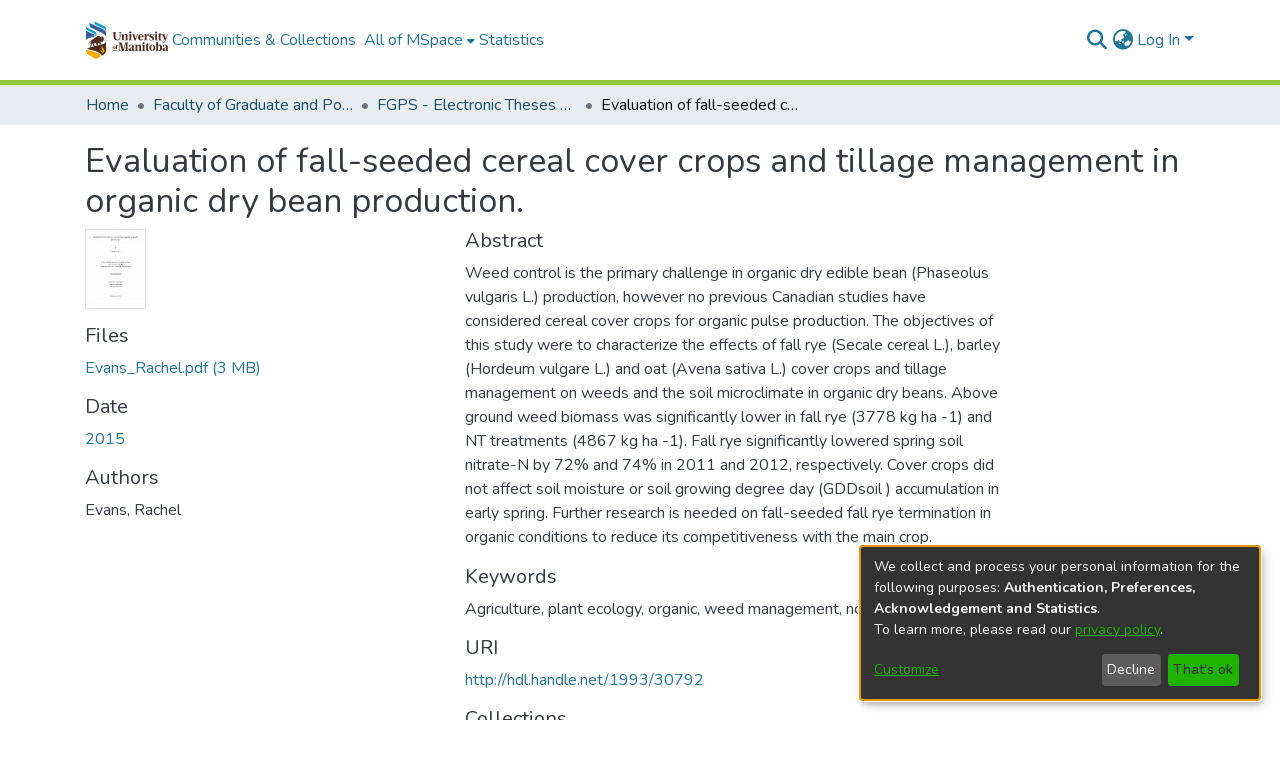

--- FILE ---
content_type: text/html; charset=utf-8
request_url: https://mspace.lib.umanitoba.ca/items/19c7c0ce-bc7b-4fd8-9a58-5383e41f4e5f
body_size: 62162
content:
<!DOCTYPE html><html lang="en"><head>
  <meta charset="UTF-8">
  <base href="/">
  <title>Evaluation of fall-seeded cereal cover crops and tillage management in organic dry bean production.</title>
  <meta name="viewport" content="width=device-width,minimum-scale=1">
  <meta http-equiv="cache-control" content="no-store">
<link rel="stylesheet" href="styles.e382c7dd35ca1222.css" media="print" onload="this.media='all'"><noscript><link rel="stylesheet" href="styles.e382c7dd35ca1222.css"></noscript><link rel="stylesheet" type="text/css" class="theme-css" href="mspace-theme.css"><link rel="icon" href="assets/mspace/images/favicons/favicon.ico" sizes="any" class="theme-head-tag"><link rel="icon" href="assets/mspace/images/favicons/favicon.svg" type="image/svg+xml" class="theme-head-tag"><link rel="apple-touch-icon" href="assets/mspace/images/favicons/apple-touch-icon.png" class="theme-head-tag"><link rel="manifest" href="assets/mspace/images/favicons/manifest.webmanifest" class="theme-head-tag"><meta name="Generator" content="DSpace 7.6.5"><meta name="title" content="Evaluation of fall-seeded cereal cover crops and tillage management in organic dry bean production."><meta name="description" content="Weed control is the primary challenge in organic dry edible bean (Phaseolus vulgaris L.) production, however no previous Canadian studies have considered cereal cover crops for organic pulse production. The objectives of this study were to characterize the effects of fall rye (Secale cereal L.), barley (Hordeum vulgare L.) and oat (Avena sativa L.) cover crops and tillage management on weeds and the soil microclimate in organic dry beans. Above ground weed biomass was significantly lower in fall rye (3778 kg ha -1) and NT treatments (4867 kg ha -1). Fall rye significantly lowered spring soil nitrate-N by 72% and 74% in 2011 and 2012, respectively. Cover crops did not affect soil moisture or soil growing degree day (GDDsoil ) accumulation in early spring. Further research is needed on fall-seeded fall rye termination in organic conditions to reduce its competitiveness with the main crop."><meta name="citation_title" content="Evaluation of fall-seeded cereal cover crops and tillage management in organic dry bean production."><meta name="citation_author" content="Evans, Rachel"><meta name="citation_publication_date" content="2015"><meta name="citation_language" content="eng"><meta name="citation_keywords" content="Agriculture, plant ecology, organic, weed management, no-till"><meta name="citation_abstract_html_url" content="http://hdl.handle.net/1993/30792"><style ng-transition="dspace-angular">#skip-to-main-content[_ngcontent-sc217]{position:absolute;top:-40px;left:0;opacity:0;transition:opacity .3s;z-index:calc(var(--ds-nav-z-index) + 1);border-top-left-radius:0;border-top-right-radius:0;border-bottom-left-radius:0}#skip-to-main-content[_ngcontent-sc217]:focus{opacity:1;top:0}</style><style ng-transition="dspace-angular">.notifications-wrapper{z-index:var(--bs-zindex-popover);text-align:right;overflow-wrap:break-word;word-wrap:break-word;-ms-word-break:break-all;word-break:break-all;word-break:break-word;-webkit-hyphens:auto;hyphens:auto}.notifications-wrapper .notification{display:block}.notifications-wrapper.left{left:0}.notifications-wrapper.top{top:0}.notifications-wrapper.right{right:0}.notifications-wrapper.bottom{bottom:0}.notifications-wrapper.center{left:50%;transform:translate(-50%)}.notifications-wrapper.middle{top:50%;transform:translateY(-50%)}.notifications-wrapper.middle.center{transform:translate(-50%,-50%)}@media screen and (max-width: 576px){.notifications-wrapper{width:auto;left:0;right:0}}
</style><style ng-transition="dspace-angular">.live-region[_ngcontent-sc191]{position:fixed;bottom:0;left:0;right:0;padding-left:60px;height:90px;line-height:18px;color:var(--bs-white);background-color:var(--bs-dark);opacity:.94;z-index:var(--ds-live-region-z-index)}</style><style ng-transition="dspace-angular">[_nghost-sc202]{--ds-header-navbar-border-bottom-style: solid var(--ds-header-navbar-border-bottom-height) var(--ds-header-navbar-border-bottom-color);--ds-expandable-navbar-border-top-style: solid var(--ds-expandable-navbar-border-top-height) var(--ds-expandable-navbar-border-top-color);--ds-expandable-navbar-height: calc(100vh - var(--ds-header-height))}[_nghost-sc202]   div#header-navbar-wrapper[_ngcontent-sc202]{position:relative;border-bottom:var(--ds-header-navbar-border-bottom-style)}[_nghost-sc202]   div#header-navbar-wrapper[_ngcontent-sc202]   div#mobile-navbar-wrapper[_ngcontent-sc202]{width:100%;background-color:var(--ds-expandable-navbar-bg);position:absolute;z-index:var(--ds-nav-z-index);overflow:hidden}[_nghost-sc202]   div#header-navbar-wrapper[_ngcontent-sc202]   div#mobile-navbar-wrapper[_ngcontent-sc202]   nav#collapsible-mobile-navbar[_ngcontent-sc202]{min-height:var(--ds-expandable-navbar-height);height:auto;border-bottom:var(--ds-header-navbar-border-bottom-style)}[_nghost-sc202]     .ds-menu-item, [_nghost-sc202]     .ds-menu-toggler-wrapper{white-space:nowrap;text-decoration:none}[_nghost-sc202]     nav#desktop-navbar #main-site-navigation .ds-menu-item-wrapper, [_nghost-sc202]     nav#desktop-navbar #main-site-navigation .ds-menu-item, [_nghost-sc202]     nav#desktop-navbar #main-site-navigation .ds-menu-toggler-wrapper{display:flex;align-items:center;height:100%}[_nghost-sc202]     nav#desktop-navbar #main-site-navigation .ds-menu-item{padding:var(--ds-navbar-item-vertical-padding) var(--ds-navbar-item-horizontal-padding)}[_nghost-sc202]     nav#desktop-navbar #main-site-navigation .ds-menu-item, [_nghost-sc202]     nav#desktop-navbar #main-site-navigation .ds-menu-toggler-wrapper{color:var(--ds-navbar-link-color)!important}[_nghost-sc202]     nav#desktop-navbar #main-site-navigation .ds-menu-item:hover, [_nghost-sc202]     nav#desktop-navbar #main-site-navigation .ds-menu-item:focus, [_nghost-sc202]     nav#desktop-navbar #main-site-navigation .ds-menu-toggler-wrapper:hover, [_nghost-sc202]     nav#desktop-navbar #main-site-navigation .ds-menu-toggler-wrapper:focus{color:var(--ds-navbar-link-color-hover)!important}[_nghost-sc202]     nav#desktop-navbar #main-site-navigation .dropdown-menu .ds-menu-item{padding:var(--ds-navbar-dropdown-item-vertical-padding) var(--ds-navbar-dropdown-item-horizontal-padding)}[_nghost-sc202]     nav#collapsible-mobile-navbar{border-top:var(--ds-expandable-navbar-border-top-style);padding-top:var(--ds-expandable-navbar-padding-top)}[_nghost-sc202]     nav#collapsible-mobile-navbar #main-site-navigation .ds-menu-item{padding:var(--ds-expandable-navbar-item-vertical-padding) 0}</style><style ng-transition="dspace-angular">[_nghost-sc204]{position:fixed;left:0;top:0;z-index:var(--ds-sidebar-z-index)}[_nghost-sc204]   nav#admin-sidebar[_ngcontent-sc204]{max-width:var(--ds-admin-sidebar-fixed-element-width);display:flex;flex-direction:column;flex-wrap:nowrap}[_nghost-sc204]   nav#admin-sidebar[_ngcontent-sc204]   div#sidebar-top-level-items-container[_ngcontent-sc204]{flex:1 1 auto;overflow-x:hidden;overflow-y:auto}[_nghost-sc204]   nav#admin-sidebar[_ngcontent-sc204]   div#sidebar-top-level-items-container[_ngcontent-sc204]::-webkit-scrollbar{width:var(--ds-dark-scrollbar-width);height:3px}[_nghost-sc204]   nav#admin-sidebar[_ngcontent-sc204]   div#sidebar-top-level-items-container[_ngcontent-sc204]::-webkit-scrollbar-button{background-color:var(--ds-dark-scrollbar-bg)}[_nghost-sc204]   nav#admin-sidebar[_ngcontent-sc204]   div#sidebar-top-level-items-container[_ngcontent-sc204]::-webkit-scrollbar-track{background-color:var(--ds-dark-scrollbar-alt-bg)}[_nghost-sc204]   nav#admin-sidebar[_ngcontent-sc204]   div#sidebar-top-level-items-container[_ngcontent-sc204]::-webkit-scrollbar-track-piece{background-color:var(--ds-dark-scrollbar-bg)}[_nghost-sc204]   nav#admin-sidebar[_ngcontent-sc204]   div#sidebar-top-level-items-container[_ngcontent-sc204]::-webkit-scrollbar-thumb{height:50px;background-color:var(--ds-dark-scrollbar-fg);border-radius:3px}[_nghost-sc204]   nav#admin-sidebar[_ngcontent-sc204]   div#sidebar-top-level-items-container[_ngcontent-sc204]::-webkit-scrollbar-corner{background-color:var(--ds-dark-scrollbar-alt-bg)}[_nghost-sc204]   nav#admin-sidebar[_ngcontent-sc204]   div#sidebar-top-level-items-container[_ngcontent-sc204]::-webkit-resizer{background-color:var(--ds-dark-scrollbar-bg)}[_nghost-sc204]   nav#admin-sidebar[_ngcontent-sc204]   img#admin-sidebar-logo[_ngcontent-sc204]{height:var(--ds-admin-sidebar-logo-height)}[_nghost-sc204]   nav#admin-sidebar[_ngcontent-sc204]     .sidebar-full-width-container{width:100%;padding-left:0;padding-right:0;margin-left:0;margin-right:0}[_nghost-sc204]   nav#admin-sidebar[_ngcontent-sc204]     .sidebar-item{padding-top:var(--ds-admin-sidebar-item-padding);padding-bottom:var(--ds-admin-sidebar-item-padding)}[_nghost-sc204]   nav#admin-sidebar[_ngcontent-sc204]     .sidebar-section-wrapper{display:flex;flex-direction:row;flex-wrap:nowrap;align-items:stretch}[_nghost-sc204]   nav#admin-sidebar[_ngcontent-sc204]     .sidebar-section-wrapper>.sidebar-fixed-element-wrapper{min-width:var(--ds-admin-sidebar-fixed-element-width);flex:1 1 auto;display:flex;flex-direction:row;justify-content:center;align-items:center}[_nghost-sc204]   nav#admin-sidebar[_ngcontent-sc204]     .sidebar-section-wrapper>.sidebar-collapsible-element-outer-wrapper{display:flex;flex-wrap:wrap;justify-content:flex-end;max-width:calc(100% - var(--ds-admin-sidebar-fixed-element-width));padding-left:var(--ds-dark-scrollbar-width);overflow-x:hidden}[_nghost-sc204]   nav#admin-sidebar[_ngcontent-sc204]     .sidebar-section-wrapper>.sidebar-collapsible-element-outer-wrapper>.sidebar-collapsible-element-inner-wrapper{min-width:calc(var(--ds-admin-sidebar-collapsible-element-width) - var(--ds-dark-scrollbar-width));height:100%;padding-right:var(--ds-admin-sidebar-item-padding)}[_nghost-sc204]   nav#admin-sidebar[_ngcontent-sc204]{background-color:var(--ds-admin-sidebar-bg)}[_nghost-sc204]   nav#admin-sidebar[_ngcontent-sc204]    {color:#fff}[_nghost-sc204]   nav#admin-sidebar[_ngcontent-sc204]     a{color:var(--ds-admin-sidebar-link-color);text-decoration:none}[_nghost-sc204]   nav#admin-sidebar[_ngcontent-sc204]     a:hover, [_nghost-sc204]   nav#admin-sidebar[_ngcontent-sc204]     a:focus{color:var(--ds-admin-sidebar-link-hover-color)}[_nghost-sc204]   nav#admin-sidebar[_ngcontent-sc204]   div#sidebar-header-container[_ngcontent-sc204]{background-color:var(--ds-admin-sidebar-header-bg)}[_nghost-sc204]   nav#admin-sidebar[_ngcontent-sc204]   div#sidebar-header-container[_ngcontent-sc204]   .sidebar-fixed-element-wrapper[_ngcontent-sc204]{background-color:var(--ds-admin-sidebar-header-bg)}</style><style ng-transition="dspace-angular">@media (max-width: 991.98px){.container[_ngcontent-sc345]{width:100%;max-width:none}}</style><style ng-transition="dspace-angular">@charset "UTF-8";.nav-breadcrumb[_ngcontent-sc211]{background-color:var(--ds-breadcrumb-bg)}.breadcrumb[_ngcontent-sc211]{border-radius:0;padding-bottom:calc(var(--ds-content-spacing) / 2);padding-top:calc(var(--ds-content-spacing) / 2);background-color:var(--ds-breadcrumb-bg)}li.breadcrumb-item[_ngcontent-sc211]{display:flex}.breadcrumb-item-limiter[_ngcontent-sc211]{display:inline-block;max-width:var(--ds-breadcrumb-max-length)}.breadcrumb-item-limiter[_ngcontent-sc211] > *[_ngcontent-sc211]{max-width:100%;display:block}li.breadcrumb-item[_ngcontent-sc211]   a[_ngcontent-sc211]{color:var(--ds-breadcrumb-link-color)}li.breadcrumb-item.active[_ngcontent-sc211]{color:var(--ds-breadcrumb-link-active-color)}.breadcrumb-item[_ngcontent-sc211] + .breadcrumb-item[_ngcontent-sc211]:before{content:"\2022"!important}.breadcrumb-item[_ngcontent-sc211] + .breadcrumb-item[_ngcontent-sc211]:before{display:block}</style><style ng-transition="dspace-angular">[_nghost-sc207]   footer[_ngcontent-sc207]{background-color:var(--ds-footer-bg);text-align:center;z-index:var(--ds-footer-z-index);border-top:var(--ds-footer-border);padding:var(--ds-footer-padding)}[_nghost-sc207]   footer[_ngcontent-sc207]   p[_ngcontent-sc207]{margin:0}[_nghost-sc207]   footer[_ngcontent-sc207]   div[_ngcontent-sc207] > img[_ngcontent-sc207]{height:var(--ds-footer-logo-height)}[_nghost-sc207]   footer[_ngcontent-sc207]   .top-footer[_ngcontent-sc207]{background-color:var(--ds-top-footer-bg);padding:var(--ds-footer-padding);margin:calc(var(--ds-footer-padding) * -1)}[_nghost-sc207]   footer[_ngcontent-sc207]   .bottom-footer[_ngcontent-sc207]   ul[_ngcontent-sc207]   li[_ngcontent-sc207]{display:inline-flex}[_nghost-sc207]   footer[_ngcontent-sc207]   .bottom-footer[_ngcontent-sc207]   ul[_ngcontent-sc207]   li[_ngcontent-sc207]   a[_ngcontent-sc207], [_nghost-sc207]   footer[_ngcontent-sc207]   .bottom-footer[_ngcontent-sc207]   ul[_ngcontent-sc207]   li[_ngcontent-sc207]   .btn-link[_ngcontent-sc207]{padding:0 calc(var(--bs-spacer) / 2);color:inherit;font-size:.875em}[_nghost-sc207]   footer[_ngcontent-sc207]   .bottom-footer[_ngcontent-sc207]   ul[_ngcontent-sc207]   li[_ngcontent-sc207]   a[_ngcontent-sc207]:focus, [_nghost-sc207]   footer[_ngcontent-sc207]   .bottom-footer[_ngcontent-sc207]   ul[_ngcontent-sc207]   li[_ngcontent-sc207]   .btn-link[_ngcontent-sc207]:focus{box-shadow:none;text-decoration:underline}[_nghost-sc207]   footer[_ngcontent-sc207]   .bottom-footer[_ngcontent-sc207]   ul[_ngcontent-sc207]   li[_ngcontent-sc207]   a.focus-visible[_ngcontent-sc207], [_nghost-sc207]   footer[_ngcontent-sc207]   .bottom-footer[_ngcontent-sc207]   ul[_ngcontent-sc207]   li[_ngcontent-sc207]   .btn-link.focus-visible[_ngcontent-sc207]{box-shadow:0 0 0 .2rem #ffffff80}[_nghost-sc207]   footer[_ngcontent-sc207]   .bottom-footer[_ngcontent-sc207]   ul[_ngcontent-sc207]   li[_ngcontent-sc207]   a[_ngcontent-sc207]:focus-visible, [_nghost-sc207]   footer[_ngcontent-sc207]   .bottom-footer[_ngcontent-sc207]   ul[_ngcontent-sc207]   li[_ngcontent-sc207]   .btn-link[_ngcontent-sc207]:focus-visible{box-shadow:0 0 0 .2rem #ffffff80}[_nghost-sc207]   footer[_ngcontent-sc207]   .bottom-footer[_ngcontent-sc207]   ul[_ngcontent-sc207]   li[_ngcontent-sc207]:not(:last-child):after{content:"";border-right:1px var(--bs-secondary) solid}</style><style ng-transition="dspace-angular">.left-column[_ngcontent-sc342]{float:left;text-align:left}.right-column[_ngcontent-sc342]{float:right;text-align:right}</style><style ng-transition="dspace-angular">[_nghost-sc39]{width:100%}</style><style ng-transition="dspace-angular">[_nghost-sc160]   .simple-view-element[_ngcontent-sc160]{margin-bottom:15px}[_nghost-sc160]   .simple-view-element-header[_ngcontent-sc160]{font-size:1.25rem}</style><style ng-transition="dspace-angular">[_nghost-sc199]   #main-site-header[_ngcontent-sc199]{min-height:var(--ds-header-height);background-color:var(--ds-header-bg)}@media (min-width: 768px){[_nghost-sc199]   #main-site-header[_ngcontent-sc199]{height:var(--ds-header-height)}}[_nghost-sc199]   #main-site-header-container[_ngcontent-sc199]{min-height:var(--ds-header-height)}[_nghost-sc199]   img#header-logo[_ngcontent-sc199]{height:var(--ds-header-logo-height)}[_nghost-sc199]   button#navbar-toggler[_ngcontent-sc199]{color:var(--ds-header-icon-color)}[_nghost-sc199]   button#navbar-toggler[_ngcontent-sc199]:hover, [_nghost-sc199]   button#navbar-toggler[_ngcontent-sc199]:focus{color:var(--ds-header-icon-color-hover)}</style><style ng-transition="dspace-angular">.ds-context-help-toggle[_ngcontent-sc196]{color:var(--ds-header-icon-color);background-color:var(--ds-header-bg)}.ds-context-help-toggle[_ngcontent-sc196]:hover, .ds-context-help-toggle[_ngcontent-sc196]:focus{color:var(--ds-header-icon-color-hover)}</style><style ng-transition="dspace-angular">.limit-width[_ngcontent-sc74]{max-width:var(--ds-thumbnail-max-width)}img[_ngcontent-sc74]{max-width:100%}.outer[_ngcontent-sc74]{position:relative}.outer[_ngcontent-sc74]:before{display:block;content:"";width:100%;padding-top:141.4285714286%}.outer[_ngcontent-sc74] > .inner[_ngcontent-sc74]{position:absolute;inset:0}.outer[_ngcontent-sc74] > .inner[_ngcontent-sc74] > .thumbnail-placeholder[_ngcontent-sc74]{background:var(--ds-thumbnail-placeholder-background);border:var(--ds-thumbnail-placeholder-border);color:var(--ds-thumbnail-placeholder-color);font-weight:700}.outer[_ngcontent-sc74] > .inner[_ngcontent-sc74] > .centered[_ngcontent-sc74]{width:100%;height:100%;display:flex;justify-content:center;align-items:center;text-align:center}</style><style ng-transition="dspace-angular">.loader[_ngcontent-sc73]{margin:0 25px}span[_ngcontent-sc73]{display:block;margin:0 auto}span[class*=l-][_ngcontent-sc73]{height:4px;width:4px;background:#000;display:inline-block;margin:12px 2px;border-radius:100%;-webkit-border-radius:100%;-moz-border-radius:100%;-webkit-animation:_ngcontent-sc73_loader 2s infinite;-webkit-animation-timing-function:cubic-bezier(.03,.615,.995,.415);-webkit-animation-fill-mode:both;-moz-animation:loader 2s infinite;-moz-animation-timing-function:cubic-bezier(.03,.615,.995,.415);-moz-animation-fill-mode:both;-ms-animation:loader 2s infinite;-ms-animation-timing-function:cubic-bezier(.03,.615,.995,.415);-ms-animation-fill-mode:both;animation:_ngcontent-sc73_loader 2s infinite;animation-timing-function:cubic-bezier(.03,.615,.995,.415);animation-fill-mode:both}span.l-1[_ngcontent-sc73]{animation-delay:1s;-ms-animation-delay:1s;-moz-animation-delay:1s}span.l-2[_ngcontent-sc73]{animation-delay:.9s;-ms-animation-delay:.9s;-moz-animation-delay:.9s}span.l-3[_ngcontent-sc73]{animation-delay:.8s;-ms-animation-delay:.8s;-moz-animation-delay:.8s}span.l-4[_ngcontent-sc73]{animation-delay:.7s;-ms-animation-delay:.7s;-moz-animation-delay:.7s}span.l-5[_ngcontent-sc73]{animation-delay:.6s;-ms-animation-delay:.6s;-moz-animation-delay:.6s}span.l-6[_ngcontent-sc73]{animation-delay:.5s;-ms-animation-delay:.5s;-moz-animation-delay:.5s}span.l-7[_ngcontent-sc73]{animation-delay:.4s;-ms-animation-delay:.4s;-moz-animation-delay:.4s}span.l-8[_ngcontent-sc73]{animation-delay:.3s;-ms-animation-delay:.3s;-moz-animation-delay:.3s}span.l-9[_ngcontent-sc73]{animation-delay:.2s;-ms-animation-delay:.2s;-moz-animation-delay:.2s}span.l-9[_ngcontent-sc73]{animation-delay:.1s;-ms-animation-delay:.1s;-moz-animation-delay:.1s}span.l-10[_ngcontent-sc73]{animation-delay:0s;-ms-animation-delay:0s;-moz-animation-delay:0s}@keyframes _ngcontent-sc73_loader{0%{transform:translate(-30px);opacity:0}25%{opacity:1}50%{transform:translate(30px);opacity:0}to{opacity:0}}.spinner[_ngcontent-sc73]{color:var(--bs-gray-600)}</style><style ng-transition="dspace-angular">input[type=text][_ngcontent-sc151]{background-color:#fff!important}input[type=text][_ngcontent-sc151]{margin-top:calc(-.5 * var(--bs-font-size-base));border-color:var(--ds-header-icon-color)}input[type=text].collapsed[_ngcontent-sc151]{opacity:0}.submit-icon[_ngcontent-sc151]{border:0!important}.submit-icon[_ngcontent-sc151]{cursor:pointer;position:sticky;top:0;color:var(--ds-header-icon-color)}.submit-icon[_ngcontent-sc151]:hover, .submit-icon[_ngcontent-sc151]:focus{color:var(--ds-header-icon-color-hover)}@media screen and (max-width: 768px){.query[_ngcontent-sc151]:focus{max-width:250px!important;width:40vw!important}}</style><style ng-transition="dspace-angular">.dropdown-toggle[_ngcontent-sc98]:after{display:none}.dropdown-toggle[_ngcontent-sc98]{color:var(--ds-header-icon-color)}.dropdown-toggle[_ngcontent-sc98]:hover, .dropdown-toggle[_ngcontent-sc98]:focus{color:var(--ds-header-icon-color-hover)}.dropdown-item[_ngcontent-sc98]{cursor:pointer}</style><style ng-transition="dspace-angular">#loginDropdownMenu[_ngcontent-sc83], #logoutDropdownMenu[_ngcontent-sc83]{min-width:330px;z-index:1002}#loginDropdownMenu[_ngcontent-sc83]{min-height:75px}.dropdown-item.active[_ngcontent-sc83], .dropdown-item[_ngcontent-sc83]:active, .dropdown-item[_ngcontent-sc83]:hover, .dropdown-item[_ngcontent-sc83]:focus{background-color:#0000!important}.loginLink[_ngcontent-sc83], .dropdownLogin[_ngcontent-sc83], .logoutLink[_ngcontent-sc83], .dropdownLogout[_ngcontent-sc83]{color:var(--ds-header-icon-color)}.loginLink[_ngcontent-sc83]:hover, .loginLink[_ngcontent-sc83]:focus, .dropdownLogin[_ngcontent-sc83]:hover, .dropdownLogin[_ngcontent-sc83]:focus, .logoutLink[_ngcontent-sc83]:hover, .logoutLink[_ngcontent-sc83]:focus, .dropdownLogout[_ngcontent-sc83]:hover, .dropdownLogout[_ngcontent-sc83]:focus{color:var(--ds-header-icon-color-hover)}.dropdownLogin[_ngcontent-sc83]:not(.focus-visible).active, .dropdownLogin[_ngcontent-sc83]:not(.focus-visible):active, .dropdownLogin[_ngcontent-sc83]:not(.focus-visible).active:focus, .dropdownLogin[_ngcontent-sc83]:not(.focus-visible):active:focus, .dropdownLogout[_ngcontent-sc83]:not(.focus-visible).active, .dropdownLogout[_ngcontent-sc83]:not(.focus-visible):active, .dropdownLogout[_ngcontent-sc83]:not(.focus-visible).active:focus, .dropdownLogout[_ngcontent-sc83]:not(.focus-visible):active:focus{box-shadow:unset}.dropdownLogin[_ngcontent-sc83]:not(:focus-visible).active, .dropdownLogin[_ngcontent-sc83]:not(:focus-visible):active, .dropdownLogin[_ngcontent-sc83]:not(:focus-visible).active:focus, .dropdownLogin[_ngcontent-sc83]:not(:focus-visible):active:focus, .dropdownLogout[_ngcontent-sc83]:not(:focus-visible).active, .dropdownLogout[_ngcontent-sc83]:not(:focus-visible):active, .dropdownLogout[_ngcontent-sc83]:not(:focus-visible).active:focus, .dropdownLogout[_ngcontent-sc83]:not(:focus-visible):active:focus{box-shadow:unset}.dropdown-toggle[_ngcontent-sc83]:after{margin-left:0}</style><style ng-transition="dspace-angular">[_nghost-sc49]   .ds-menu-item[_ngcontent-sc49]{display:inline-block}</style><style ng-transition="dspace-angular">[_nghost-sc46]   .ds-menu-item-wrapper[_ngcontent-sc46]{position:relative}[_nghost-sc46]   .dropdown-menu[_ngcontent-sc46]{overflow:hidden}@media (max-width: 767.98px){[_nghost-sc46]   .dropdown-menu[_ngcontent-sc46]{border:0;background-color:var(--ds-expandable-navbar-bg)}}@media (min-width: 768px){[_nghost-sc46]   .dropdown-menu[_ngcontent-sc46]{border-top-left-radius:0;border-top-right-radius:0;background-color:var(--ds-navbar-dropdown-bg)}}[_nghost-sc46]   .toggle-menu-icon[_ngcontent-sc46], [_nghost-sc46]   .toggle-menu-icon[_ngcontent-sc46]:hover{text-decoration:none}</style><style ng-transition="dspace-angular">.login-container[_ngcontent-sc137]{max-width:350px}a[_ngcontent-sc137]{white-space:normal;padding:.25rem .75rem}</style><style ng-transition="dspace-angular">[_nghost-sc50]   .ds-menu-item[_ngcontent-sc50]{display:inline-block}</style><style ng-transition="dspace-angular">[_nghost-sc135]     .card{margin-bottom:var(--ds-submission-sections-margin-bottom);overflow:unset}.section-focus[_ngcontent-sc135]{border-radius:var(--bs-border-radius);box-shadow:var(--bs-btn-focus-box-shadow)}[_nghost-sc135]     .card:first-of-type{border-bottom:var(--bs-card-border-width) solid var(--bs-card-border-color)!important;border-bottom-left-radius:var(--bs-card-border-radius)!important;border-bottom-right-radius:var(--bs-card-border-radius)!important}[_nghost-sc135]     .card-header button{box-shadow:none!important}[_nghost-sc135]     .card-header button{width:100%}</style><style ng-transition="dspace-angular">.form-login[_ngcontent-sc136]   .form-control[_ngcontent-sc136]:focus{z-index:2}.form-login[_ngcontent-sc136]   input[type=email][_ngcontent-sc136]{margin-bottom:-1px;border-bottom-right-radius:0;border-bottom-left-radius:0}.form-login[_ngcontent-sc136]   input[type=password][_ngcontent-sc136]{border-top-left-radius:0;border-top-right-radius:0}.dropdown-item[_ngcontent-sc136]{white-space:normal;padding:.25rem .75rem}</style><link href="https://mspace.lib.umanitoba.ca/bitstreams/04ece787-9586-415a-9161-099889e46dd8/download" rel="item" type="application/pdf"><link href="https://mspace.lib.umanitoba.ca/signposting/describedby/19c7c0ce-bc7b-4fd8-9a58-5383e41f4e5f" rel="describedby" type="application/vnd.datacite.datacite+xml"><link href="http://hdl.handle.net/1993/30792" rel="cite-as"><link href="https://mspace.lib.umanitoba.ca/signposting/linksets/19c7c0ce-bc7b-4fd8-9a58-5383e41f4e5f" rel="linkset" type="application/linkset"><link href="https://mspace.lib.umanitoba.ca/signposting/linksets/19c7c0ce-bc7b-4fd8-9a58-5383e41f4e5f/json" rel="linkset" type="application/linkset+json"><link href="https://schema.org/AboutPage" rel="type"><link href="https://schema.org/CreativeWork" rel="type"><meta name="citation_pdf_url" content="https://mspace.lib.umanitoba.ca/bitstreams/04ece787-9586-415a-9161-099889e46dd8/download"></head>

<body>
  <ds-app _nghost-sc26="" ng-version="15.2.10" ng-server-context="ssr"><ds-themed-root _ngcontent-sc26="" data-used-theme="base"><ds-root _nghost-sc217="" class="ng-tns-c217-0 ng-star-inserted"><button _ngcontent-sc217="" id="skip-to-main-content" class="sr-only ng-tns-c217-0"> Skip to main content
</button><div _ngcontent-sc217="" class="outer-wrapper ng-tns-c217-0 ng-trigger ng-trigger-slideSidebarPadding" style="padding-left:0;"><ds-themed-admin-sidebar _ngcontent-sc217="" class="ng-tns-c217-0" data-used-theme="base"><ds-admin-sidebar _nghost-sc204="" class="ng-tns-c204-2 ng-star-inserted" style=""><!----></ds-admin-sidebar><!----></ds-themed-admin-sidebar><div _ngcontent-sc217="" class="inner-wrapper ng-tns-c217-0"><ds-system-wide-alert-banner _ngcontent-sc217="" class="ng-tns-c217-0" _nghost-sc213=""><!----></ds-system-wide-alert-banner><ds-themed-header-navbar-wrapper _ngcontent-sc217="" class="ng-tns-c217-0" data-used-theme="mspace"><ds-header-navbar-wrapper _nghost-sc202="" class="ng-tns-c202-1 ng-star-inserted" style=""><div _ngcontent-sc202="" id="header-navbar-wrapper" class="ng-tns-c202-1"><ds-themed-header _ngcontent-sc202="" class="ng-tns-c202-1" data-used-theme="mspace"><ds-header _nghost-sc199="" class="ng-star-inserted"><header _ngcontent-sc199="" id="main-site-header"><div _ngcontent-sc199="" id="main-site-header-container" class="container h-100 d-flex flex-row flex-wrap align-items-center justify-content-between gapx-3 gapy-2"><div _ngcontent-sc199="" id="header-left" class="h-100 flex-fill d-flex flex-row flex-nowrap justify-content-start align-items-center gapx-3" role="presentation"><a _ngcontent-sc199="" routerlink="/home" role="button" tabindex="0" class="d-block my-2 my-md-0" aria-label="Home" href="/home"><img _ngcontent-sc199="" id="header-logo" src="assets/mspace/images/um-logo.svg" alt="Repository logo"></a><nav _ngcontent-sc199="" id="desktop-navbar" class="navbar navbar-expand p-0 align-items-stretch align-self-stretch ng-star-inserted" aria-label="Main navigation bar"><ds-themed-navbar _ngcontent-sc199="" data-used-theme="mspace"><ds-navbar _nghost-sc195="" class="ng-tns-c195-4 ng-star-inserted" style=""><!----><div _ngcontent-sc195="" role="menubar" id="main-site-navigation" class="navbar-nav h-100 align-items-md-stretch gapx-3 ng-tns-c195-4 navbar-nav-desktop"><ds-navbar-section _nghost-sc45="" class="ng-star-inserted"><div _ngcontent-sc45="" class="ds-menu-item-wrapper text-md-center" id="navbar-section-browse_global_communities_and_collections"><ds-link-menu-item _nghost-sc49="" class="ng-star-inserted"><a _ngcontent-sc49="" role="menuitem" href="/community-list" tabindex="0" class="ds-menu-item" data-test="link-menu-item.menu.section.browse_global_communities_and_collections">Communities &amp; Collections</a></ds-link-menu-item><!----></div></ds-navbar-section><!----><!----><ds-themed-expandable-navbar-section class="ng-star-inserted" data-used-theme="base"><ds-expandable-navbar-section _nghost-sc46="" class="ng-tns-c46-7 ng-star-inserted"><div _ngcontent-sc46="" data-test="navbar-section-wrapper" class="ds-menu-item-wrapper text-md-center ng-tns-c46-7" id="expandable-navbar-section-browse_global"><a _ngcontent-sc46="" href="javascript:void(0);" routerlinkactive="active" role="menuitem" aria-haspopup="menu" data-test="navbar-section-toggler" class="d-flex flex-row flex-nowrap align-items-center gapx-1 ds-menu-toggler-wrapper ng-tns-c46-7" aria-expanded="false" aria-controls="expandable-navbar-section-browse_global-dropdown"><span _ngcontent-sc46="" class="flex-fill ng-tns-c46-7"><ds-text-menu-item _nghost-sc50="" class="ng-star-inserted"><span _ngcontent-sc50="" tabindex="0" role="button" class="ds-menu-item">All of MSpace</span></ds-text-menu-item><!----></span><i _ngcontent-sc46="" aria-hidden="true" class="fas fa-caret-down fa-xs toggle-menu-icon ng-tns-c46-7"></i></a><!----></div></ds-expandable-navbar-section><!----></ds-themed-expandable-navbar-section><!----><!----><ds-navbar-section _nghost-sc45="" class="ng-star-inserted"><div _ngcontent-sc45="" class="ds-menu-item-wrapper text-md-center" id="navbar-section-statistics_item_19c7c0ce-bc7b-4fd8-9a58-5383e41f4e5f"><ds-link-menu-item _nghost-sc49="" class="ng-star-inserted"><a _ngcontent-sc49="" role="menuitem" href="/statistics/items/19c7c0ce-bc7b-4fd8-9a58-5383e41f4e5f" tabindex="0" class="ds-menu-item" data-test="link-menu-item.menu.section.statistics">Statistics</a></ds-link-menu-item><!----></div></ds-navbar-section><!----><!----><!----></div></ds-navbar><!----></ds-themed-navbar></nav><!----></div><div _ngcontent-sc199="" id="header-right" class="h-100 d-flex flex-row flex-nowrap justify-content-end align-items-center gapx-1 ml-auto"><ds-themed-search-navbar _ngcontent-sc199="" data-used-theme="base"><ds-search-navbar _nghost-sc151="" class="ng-tns-c151-5 ng-star-inserted" style=""><div _ngcontent-sc151="" class="ng-tns-c151-5" title="Search"><div _ngcontent-sc151="" class="d-inline-block position-relative ng-tns-c151-5"><form _ngcontent-sc151="" novalidate="" autocomplete="on" class="d-flex ng-tns-c151-5 ng-untouched ng-pristine ng-valid"><input _ngcontent-sc151="" name="query" formcontrolname="query" type="text" class="bg-transparent position-absolute form-control dropdown-menu-right pl-1 pr-4 ng-tns-c151-5 display ng-trigger ng-trigger-toggleAnimation ng-untouched ng-pristine ng-valid" placeholder="" tabindex="-1" aria-label="Search" value="" style="width:0;opacity:0;"><button _ngcontent-sc151="" type="button" role="button" tabindex="0" class="submit-icon btn btn-link btn-link-inline ng-tns-c151-5" aria-label="Submit search"><em _ngcontent-sc151="" class="fas fa-search fa-lg fa-fw ng-tns-c151-5"></em></button></form></div></div></ds-search-navbar><!----></ds-themed-search-navbar><div _ngcontent-sc199="" role="toolbar" class="h-100 d-flex flex-row flex-nowrap align-items-center gapx-1"><ds-themed-lang-switch _ngcontent-sc199="" data-used-theme="base"><ds-lang-switch _nghost-sc98="" class="ng-star-inserted" style=""><div _ngcontent-sc98="" ngbdropdown="" display="dynamic" placement="bottom-right" class="navbar-nav ng-star-inserted dropdown"><button _ngcontent-sc98="" role="button" aria-controls="language-menu-list" aria-haspopup="menu" data-toggle="dropdown" ngbdropdowntoggle="" data-test="lang-switch" tabindex="0" class="dropdown-toggle btn btn-link px-0" title="Language switch" aria-label="Language switch" aria-expanded="false"><i _ngcontent-sc98="" class="fas fa-globe-asia fa-lg fa-fw"></i></button><div _ngcontent-sc98="" ngbdropdownmenu="" role="listbox" id="language-menu-list" class="dropdown-menu" aria-label="Language switch" x-placement="bottom-right"><div _ngcontent-sc98="" tabindex="0" role="option" class="dropdown-item active ng-star-inserted" lang="en" aria-selected="true"> English </div><div _ngcontent-sc98="" tabindex="0" role="option" class="dropdown-item ng-star-inserted" lang="ar" aria-selected="false"> العربية </div><div _ngcontent-sc98="" tabindex="0" role="option" class="dropdown-item ng-star-inserted" lang="bn" aria-selected="false"> বাংলা </div><div _ngcontent-sc98="" tabindex="0" role="option" class="dropdown-item ng-star-inserted" lang="ca" aria-selected="false"> Català </div><div _ngcontent-sc98="" tabindex="0" role="option" class="dropdown-item ng-star-inserted" lang="cs" aria-selected="false"> Čeština </div><div _ngcontent-sc98="" tabindex="0" role="option" class="dropdown-item ng-star-inserted" lang="de" aria-selected="false"> Deutsch </div><div _ngcontent-sc98="" tabindex="0" role="option" class="dropdown-item ng-star-inserted" lang="el" aria-selected="false"> Ελληνικά </div><div _ngcontent-sc98="" tabindex="0" role="option" class="dropdown-item ng-star-inserted" lang="es" aria-selected="false"> Español </div><div _ngcontent-sc98="" tabindex="0" role="option" class="dropdown-item ng-star-inserted" lang="fi" aria-selected="false"> Suomi </div><div _ngcontent-sc98="" tabindex="0" role="option" class="dropdown-item ng-star-inserted" lang="fr" aria-selected="false"> Français </div><div _ngcontent-sc98="" tabindex="0" role="option" class="dropdown-item ng-star-inserted" lang="gd" aria-selected="false"> Gàidhlig </div><div _ngcontent-sc98="" tabindex="0" role="option" class="dropdown-item ng-star-inserted" lang="hi" aria-selected="false"> हिंदी </div><div _ngcontent-sc98="" tabindex="0" role="option" class="dropdown-item ng-star-inserted" lang="hu" aria-selected="false"> Magyar </div><div _ngcontent-sc98="" tabindex="0" role="option" class="dropdown-item ng-star-inserted" lang="it" aria-selected="false"> Italiano </div><div _ngcontent-sc98="" tabindex="0" role="option" class="dropdown-item ng-star-inserted" lang="kk" aria-selected="false"> Қазақ </div><div _ngcontent-sc98="" tabindex="0" role="option" class="dropdown-item ng-star-inserted" lang="lv" aria-selected="false"> Latviešu </div><div _ngcontent-sc98="" tabindex="0" role="option" class="dropdown-item ng-star-inserted" lang="nl" aria-selected="false"> Nederlands </div><div _ngcontent-sc98="" tabindex="0" role="option" class="dropdown-item ng-star-inserted" lang="pl" aria-selected="false"> Polski </div><div _ngcontent-sc98="" tabindex="0" role="option" class="dropdown-item ng-star-inserted" lang="pt-PT" aria-selected="false"> Português </div><div _ngcontent-sc98="" tabindex="0" role="option" class="dropdown-item ng-star-inserted" lang="pt-BR" aria-selected="false"> Português do Brasil </div><div _ngcontent-sc98="" tabindex="0" role="option" class="dropdown-item ng-star-inserted" lang="sr-lat" aria-selected="false"> Srpski (lat) </div><div _ngcontent-sc98="" tabindex="0" role="option" class="dropdown-item ng-star-inserted" lang="sr-cyr" aria-selected="false"> Српски </div><div _ngcontent-sc98="" tabindex="0" role="option" class="dropdown-item ng-star-inserted" lang="sv" aria-selected="false"> Svenska </div><div _ngcontent-sc98="" tabindex="0" role="option" class="dropdown-item ng-star-inserted" lang="tr" aria-selected="false"> Türkçe </div><div _ngcontent-sc98="" tabindex="0" role="option" class="dropdown-item ng-star-inserted" lang="uk" aria-selected="false"> Yкраї́нська </div><div _ngcontent-sc98="" tabindex="0" role="option" class="dropdown-item ng-star-inserted" lang="vi" aria-selected="false"> Tiếng Việt </div><!----></div></div><!----></ds-lang-switch><!----></ds-themed-lang-switch><ds-context-help-toggle _ngcontent-sc199="" _nghost-sc196="" class="d-none"><!----></ds-context-help-toggle><ds-impersonate-navbar _ngcontent-sc199="" class="d-none"><!----></ds-impersonate-navbar><ds-themed-auth-nav-menu _ngcontent-sc199="" data-used-theme="base"><ds-auth-nav-menu _nghost-sc83="" class="ng-tns-c83-6 ng-star-inserted" style=""><div _ngcontent-sc83="" data-test="auth-nav" class="navbar-nav mr-auto ng-tns-c83-6 ng-star-inserted"><div _ngcontent-sc83="" class="nav-item ng-tns-c83-6 ng-star-inserted"><div _ngcontent-sc83="" ngbdropdown="" display="dynamic" placement="bottom-right" class="d-inline-block ng-tns-c83-6 ng-trigger ng-trigger-fadeInOut dropdown" style=""><button _ngcontent-sc83="" role="button" tabindex="0" aria-haspopup="menu" aria-controls="loginDropdownMenu" ngbdropdowntoggle="" class="dropdown-toggle dropdownLogin btn btn-link px-0 ng-tns-c83-6" aria-label="Log In" aria-expanded="false"> Log In </button><div _ngcontent-sc83="" id="loginDropdownMenu" ngbdropdownmenu="" role="dialog" aria-modal="true" class="ng-tns-c83-6 dropdown-menu" aria-label="Log In" x-placement="bottom-right"><ds-themed-log-in _ngcontent-sc83="" class="ng-tns-c83-6" data-used-theme="base"><ds-log-in _nghost-sc137="" class="ng-star-inserted"><!----><div _ngcontent-sc137="" class="px-4 py-3 mx-auto login-container ng-star-inserted"><ds-log-in-container _ngcontent-sc137="" _nghost-sc135="" class="ng-star-inserted"><ds-log-in-password _nghost-sc136="" class="ng-tns-c136-8 ng-star-inserted"><form _ngcontent-sc136="" novalidate="" class="form-login ng-tns-c136-8 ng-untouched ng-pristine ng-invalid"><input _ngcontent-sc136="" autocomplete="username" autofocus="" formcontrolname="email" required="" type="email" class="form-control form-control-lg position-relative ng-tns-c136-8 ng-untouched ng-pristine ng-invalid" placeholder="Email address" aria-label="Email address" value=""><input _ngcontent-sc136="" autocomplete="current-password" formcontrolname="password" required="" type="password" class="form-control form-control-lg position-relative mb-3 ng-tns-c136-8 ng-untouched ng-pristine ng-invalid" placeholder="Password" aria-label="Password" value=""><!----><!----><button _ngcontent-sc136="" type="submit" role="button" tabindex="0" class="btn btn-lg btn-primary btn-block mt-3 ng-tns-c136-8 disabled" aria-disabled="true"><i _ngcontent-sc136="" class="fas fa-sign-in-alt ng-tns-c136-8"></i> Log in</button></form><div _ngcontent-sc136="" class="mt-2 ng-tns-c136-8"><!----><a _ngcontent-sc136="" tabindex="0" class="dropdown-item ng-tns-c136-8" href="/forgot"> Have you forgotten your password? </a></div></ds-log-in-password><!----></ds-log-in-container><!----><!----><!----></div><!----></ds-log-in><!----></ds-themed-log-in></div></div></div><!----><!----></div><!----><!----></ds-auth-nav-menu><!----></ds-themed-auth-nav-menu></div><!----></div></div></header></ds-header><!----></ds-themed-header><!----></div></ds-header-navbar-wrapper><!----></ds-themed-header-navbar-wrapper><ds-themed-breadcrumbs _ngcontent-sc217="" class="ng-tns-c217-0" data-used-theme="base"><ds-breadcrumbs _nghost-sc211="" class="ng-star-inserted" style=""><nav _ngcontent-sc211="" aria-label="breadcrumb" class="nav-breadcrumb ng-star-inserted"><ol _ngcontent-sc211="" class="container breadcrumb my-0"><li _ngcontent-sc211="" class="breadcrumb-item ng-star-inserted"><div _ngcontent-sc211="" class="breadcrumb-item-limiter"><a _ngcontent-sc211="" placement="bottom" role="link" tabindex="0" class="text-truncate" href="/">Home</a><!----></div></li><!----><li _ngcontent-sc211="" class="breadcrumb-item ng-star-inserted"><div _ngcontent-sc211="" class="breadcrumb-item-limiter"><a _ngcontent-sc211="" placement="bottom" role="link" tabindex="0" class="text-truncate" href="/communities/57f719ef-803f-46e2-8de3-41a0683be3c1">Faculty of Graduate and Postdoctoral Studies (Electronic Theses and Practica)</a><!----></div></li><!----><!----><li _ngcontent-sc211="" class="breadcrumb-item ng-star-inserted"><div _ngcontent-sc211="" class="breadcrumb-item-limiter"><a _ngcontent-sc211="" placement="bottom" role="link" tabindex="0" class="text-truncate" href="/collections/b982474b-e27f-4861-af0d-2a6e75aa57bc">FGPS - Electronic Theses and Practica</a><!----></div></li><!----><!----><li _ngcontent-sc211="" aria-current="page" class="breadcrumb-item active ng-star-inserted"><div _ngcontent-sc211="" class="breadcrumb-item-limiter"><div _ngcontent-sc211="" class="text-truncate">Evaluation of fall-seeded cereal cover crops and tillage management in organic dry bean production.</div></div></li><!----><!----><!----></ol></nav><!----><!----><!----><!----><!----></ds-breadcrumbs><!----></ds-themed-breadcrumbs><main _ngcontent-sc217="" id="main-content" class="my-cs ng-tns-c217-0"><!----><div _ngcontent-sc217="" class="ng-tns-c217-0"><router-outlet _ngcontent-sc217="" class="ng-tns-c217-0"></router-outlet><ds-themed-item-page class="ng-star-inserted" style="" data-used-theme="base"><ds-item-page _nghost-sc345="" class="ng-tns-c345-3 ng-star-inserted" style=""><div _ngcontent-sc345="" class="container ng-tns-c345-3 ng-star-inserted"><div _ngcontent-sc345="" class="item-page ng-tns-c345-3 ng-trigger ng-trigger-fadeInOut ng-star-inserted" style=""><div _ngcontent-sc345="" class="ng-tns-c345-3 ng-star-inserted" style=""><ds-themed-item-alerts _ngcontent-sc345="" class="ng-tns-c345-3" data-used-theme="base"><ds-item-alerts _nghost-sc463="" class="ng-star-inserted"><div _ngcontent-sc463=""><!----><!----></div></ds-item-alerts><!----></ds-themed-item-alerts><ds-item-versions-notice _ngcontent-sc345="" class="ng-tns-c345-3"><!----></ds-item-versions-notice><ds-listable-object-component-loader _ngcontent-sc345="" _nghost-sc39="" class="ng-tns-c345-3 ng-star-inserted"><ds-untyped-item _nghost-sc450="" class="ng-star-inserted"><!----><!----><div _ngcontent-sc450="" class="d-flex flex-row"><ds-themed-item-page-title-field _ngcontent-sc450="" class="mr-auto" data-used-theme="base"><ds-item-page-title-field class="ng-star-inserted"><h1 class="item-page-title-field"><!----><span class="dont-break-out">Evaluation of fall-seeded cereal cover crops and tillage management in organic dry bean production.</span></h1></ds-item-page-title-field><!----></ds-themed-item-page-title-field><ds-dso-edit-menu _ngcontent-sc450="" _nghost-sc94=""><div _ngcontent-sc94="" class="dso-edit-menu d-flex"><!----></div></ds-dso-edit-menu></div><div _ngcontent-sc450="" class="row"><div _ngcontent-sc450="" class="col-xs-12 col-md-4"><ds-metadata-field-wrapper _ngcontent-sc450="" _nghost-sc160="" class="ng-star-inserted"><div _ngcontent-sc160="" class="simple-view-element"><!----><div _ngcontent-sc160="" class="simple-view-element-body"><ds-themed-thumbnail _ngcontent-sc450="" data-used-theme="base"><ds-thumbnail _nghost-sc74="" class="ng-star-inserted"><div _ngcontent-sc74="" class="thumbnail limit-width"><div _ngcontent-sc74="" class="thumbnail-content outer ng-star-inserted"><div _ngcontent-sc74="" class="inner"><div _ngcontent-sc74="" class="centered"><ds-themed-loading _ngcontent-sc74="" data-used-theme="base"><ds-loading _nghost-sc73="" class="ng-star-inserted" style=""><!----><div _ngcontent-sc73="" role="status" aria-live="polite" class="spinner spinner-border ng-star-inserted"><span _ngcontent-sc73="" class="sr-only">Loading...</span></div><!----></ds-loading><!----></ds-themed-loading></div></div></div><!----><img _ngcontent-sc74="" class="thumbnail-content img-fluid d-none ng-star-inserted" src="" alt="Thumbnail Image"><!----><!----></div></ds-thumbnail><!----></ds-themed-thumbnail></div></div></ds-metadata-field-wrapper><!----><!----><!----><ds-themed-item-page-file-section _ngcontent-sc450="" data-used-theme="base"><ds-item-page-file-section class="ng-star-inserted"><ds-metadata-field-wrapper _nghost-sc160="" class="ng-star-inserted"><div _ngcontent-sc160="" class="simple-view-element"><h2 _ngcontent-sc160="" class="simple-view-element-header ng-star-inserted">Files</h2><!----><div _ngcontent-sc160="" class="simple-view-element-body"><div class="file-section"><ds-themed-file-download-link class="ng-star-inserted" data-used-theme="base"><ds-file-download-link _nghost-sc140="" class="ng-star-inserted"><a _ngcontent-sc140="" role="link" tabindex="0" class="dont-break-out" aria-label="Download Evans_Rachel.pdf" target="_self" href="/bitstreams/04ece787-9586-415a-9161-099889e46dd8/download"><!----><span class="ng-star-inserted">Evans_Rachel.pdf</span><span class="ng-star-inserted"> (3 MB)</span><!----><!----></a><!----></ds-file-download-link><!----></ds-themed-file-download-link><!----><!----><!----><!----></div></div></div></ds-metadata-field-wrapper><!----><!----><!----></ds-item-page-file-section><!----></ds-themed-item-page-file-section><ds-item-page-date-field _ngcontent-sc450=""><div class="item-page-field"><ds-metadata-values _nghost-sc355=""><ds-metadata-field-wrapper _ngcontent-sc355="" _nghost-sc160=""><div _ngcontent-sc160="" class="simple-view-element"><h2 _ngcontent-sc160="" class="simple-view-element-header ng-star-inserted">Date</h2><!----><div _ngcontent-sc160="" class="simple-view-element-body"><a _ngcontent-sc355="" role="link" tabindex="0" class="dont-break-out preserve-line-breaks ds-browse-link ng-star-inserted" href="/browse/dateissued?startsWith=2015">2015</a><!----><!----><!----><!----></div></div></ds-metadata-field-wrapper><!----><!----><!----><!----></ds-metadata-values></div></ds-item-page-date-field><ds-themed-metadata-representation-list _ngcontent-sc450="" class="ds-item-page-mixed-author-field" data-used-theme="base"><ds-metadata-representation-list class="ng-star-inserted"><ds-metadata-field-wrapper _nghost-sc160=""><div _ngcontent-sc160="" class="simple-view-element"><h2 _ngcontent-sc160="" class="simple-view-element-header ng-star-inserted">Authors</h2><!----><div _ngcontent-sc160="" class="simple-view-element-body"><ds-metadata-representation-loader class="ng-star-inserted"><ds-plain-text-metadata-list-element class="ng-star-inserted"><div><!----><!----><span class="dont-break-out ng-star-inserted">Evans, Rachel</span><!----><!----></div></ds-plain-text-metadata-list-element><!----></ds-metadata-representation-loader><!----><!----><div class="d-inline-block w-100 mt-2 ng-star-inserted"><!----><!----></div><!----><!----><!----><!----><!----></div></div></ds-metadata-field-wrapper></ds-metadata-representation-list><!----></ds-themed-metadata-representation-list><ds-generic-item-page-field _ngcontent-sc450=""><div class="item-page-field"><ds-metadata-values _nghost-sc355=""><ds-metadata-field-wrapper _ngcontent-sc355="" _nghost-sc160=""><div _ngcontent-sc160="" class="simple-view-element d-none"><h2 _ngcontent-sc160="" class="simple-view-element-header ng-star-inserted">Journal Title</h2><!----><div _ngcontent-sc160="" class="simple-view-element-body"><!----></div></div></ds-metadata-field-wrapper><!----><!----><!----><!----></ds-metadata-values></div></ds-generic-item-page-field><ds-generic-item-page-field _ngcontent-sc450=""><div class="item-page-field"><ds-metadata-values _nghost-sc355=""><ds-metadata-field-wrapper _ngcontent-sc355="" _nghost-sc160=""><div _ngcontent-sc160="" class="simple-view-element d-none"><h2 _ngcontent-sc160="" class="simple-view-element-header ng-star-inserted">Journal ISSN</h2><!----><div _ngcontent-sc160="" class="simple-view-element-body"><!----></div></div></ds-metadata-field-wrapper><!----><!----><!----><!----></ds-metadata-values></div></ds-generic-item-page-field><ds-generic-item-page-field _ngcontent-sc450=""><div class="item-page-field"><ds-metadata-values _nghost-sc355=""><ds-metadata-field-wrapper _ngcontent-sc355="" _nghost-sc160=""><div _ngcontent-sc160="" class="simple-view-element d-none"><h2 _ngcontent-sc160="" class="simple-view-element-header ng-star-inserted">Volume Title</h2><!----><div _ngcontent-sc160="" class="simple-view-element-body"><!----></div></div></ds-metadata-field-wrapper><!----><!----><!----><!----></ds-metadata-values></div></ds-generic-item-page-field><ds-generic-item-page-field _ngcontent-sc450=""><div class="item-page-field"><ds-metadata-values _nghost-sc355=""><ds-metadata-field-wrapper _ngcontent-sc355="" _nghost-sc160=""><div _ngcontent-sc160="" class="simple-view-element d-none"><h2 _ngcontent-sc160="" class="simple-view-element-header ng-star-inserted">Publisher</h2><!----><div _ngcontent-sc160="" class="simple-view-element-body"><!----></div></div></ds-metadata-field-wrapper><!----><!----><!----><!----></ds-metadata-values></div></ds-generic-item-page-field></div><div _ngcontent-sc450="" class="col-xs-12 col-md-6"><ds-item-page-abstract-field _ngcontent-sc450=""><div class="item-page-field"><ds-metadata-values _nghost-sc355=""><ds-metadata-field-wrapper _ngcontent-sc355="" _nghost-sc160=""><div _ngcontent-sc160="" class="simple-view-element"><h2 _ngcontent-sc160="" class="simple-view-element-header ng-star-inserted">Abstract</h2><!----><div _ngcontent-sc160="" class="simple-view-element-body"><span _ngcontent-sc355="" class="dont-break-out ng-star-inserted"><p>Weed control is the primary challenge in organic dry edible bean (Phaseolus vulgaris L.) production, however no previous Canadian studies have considered cereal cover crops for organic pulse production. The objectives of this study were to characterize the effects of fall rye (Secale cereal L.), barley (Hordeum vulgare L.) and oat (Avena sativa L.) cover crops and tillage management on weeds and the soil microclimate in organic dry beans. Above ground weed biomass was significantly lower in fall rye (3778 kg ha -1) and NT treatments (4867 kg ha -1). Fall rye significantly lowered spring soil nitrate-N by 72% and 74% in 2011 and 2012, respectively. Cover crops did not affect soil moisture or soil growing degree day (GDDsoil ) accumulation in early spring. Further research is needed on fall-seeded fall rye termination in organic conditions to reduce its competitiveness with the main crop.</p>
</span><!----><!----><!----><!----></div></div></ds-metadata-field-wrapper><!----><!----><!----><!----></ds-metadata-values></div></ds-item-page-abstract-field><ds-generic-item-page-field _ngcontent-sc450=""><div class="item-page-field"><ds-metadata-values _nghost-sc355=""><ds-metadata-field-wrapper _ngcontent-sc355="" _nghost-sc160=""><div _ngcontent-sc160="" class="simple-view-element d-none"><h2 _ngcontent-sc160="" class="simple-view-element-header ng-star-inserted">Description</h2><!----><div _ngcontent-sc160="" class="simple-view-element-body"><!----></div></div></ds-metadata-field-wrapper><!----><!----><!----><!----></ds-metadata-values></div></ds-generic-item-page-field><ds-generic-item-page-field _ngcontent-sc450=""><div class="item-page-field"><ds-metadata-values _nghost-sc355=""><ds-metadata-field-wrapper _ngcontent-sc355="" _nghost-sc160=""><div _ngcontent-sc160="" class="simple-view-element"><h2 _ngcontent-sc160="" class="simple-view-element-header ng-star-inserted">Keywords</h2><!----><div _ngcontent-sc160="" class="simple-view-element-body"><span _ngcontent-sc355="" class="dont-break-out preserve-line-breaks ng-star-inserted">Agriculture, plant ecology, organic, weed management, no-till</span><!----><!----><!----><!----></div></div></ds-metadata-field-wrapper><!----><!----><!----><!----></ds-metadata-values></div></ds-generic-item-page-field><ds-generic-item-page-field _ngcontent-sc450=""><div class="item-page-field"><ds-metadata-values _nghost-sc355=""><ds-metadata-field-wrapper _ngcontent-sc355="" _nghost-sc160=""><div _ngcontent-sc160="" class="simple-view-element d-none"><h2 _ngcontent-sc160="" class="simple-view-element-header ng-star-inserted">Citation</h2><!----><div _ngcontent-sc160="" class="simple-view-element-body"><!----></div></div></ds-metadata-field-wrapper><!----><!----><!----><!----></ds-metadata-values></div></ds-generic-item-page-field><ds-item-page-uri-field _ngcontent-sc450=""><div class="item-page-field"><ds-metadata-uri-values _nghost-sc356=""><ds-metadata-field-wrapper _ngcontent-sc356="" _nghost-sc160=""><div _ngcontent-sc160="" class="simple-view-element"><h2 _ngcontent-sc160="" class="simple-view-element-header ng-star-inserted">URI</h2><!----><div _ngcontent-sc160="" class="simple-view-element-body"><a _ngcontent-sc356="" role="link" tabindex="0" class="dont-break-out ng-star-inserted" href="http://hdl.handle.net/1993/30792" target="_blank"> http://hdl.handle.net/1993/30792<!----></a><!----></div></div></ds-metadata-field-wrapper></ds-metadata-uri-values></div></ds-item-page-uri-field><ds-item-page-collections _ngcontent-sc450=""><ds-metadata-field-wrapper _nghost-sc160=""><div _ngcontent-sc160="" class="simple-view-element"><h2 _ngcontent-sc160="" class="simple-view-element-header ng-star-inserted">Collections</h2><!----><div _ngcontent-sc160="" class="simple-view-element-body"><div class="collections"><a role="link" tabindex="0" href="/collections/b982474b-e27f-4861-af0d-2a6e75aa57bc" class="ng-star-inserted"><span>FGPS - Electronic Theses and Practica</span><span class="ng-star-inserted" style=""><br></span><!----></a><a role="link" tabindex="0" href="/collections/f77e18db-779f-4fda-ab69-086d13248a1d" class="ng-star-inserted" style=""><span>Manitoba Heritage Theses</span><!----></a><!----></div><!----><!----></div></div></ds-metadata-field-wrapper></ds-item-page-collections><div _ngcontent-sc450=""><a _ngcontent-sc450="" role="button" tabindex="0" class="btn btn-outline-primary" href="/items/19c7c0ce-bc7b-4fd8-9a58-5383e41f4e5f/full"><i _ngcontent-sc450="" class="fas fa-info-circle"></i> Full item page </a></div></div></div></ds-untyped-item><!----></ds-listable-object-component-loader><!----><ds-item-versions _ngcontent-sc345="" class="mt-2 ng-tns-c345-3" _nghost-sc342=""><!----><!----><!----></ds-item-versions></div><!----></div><!----><!----><!----></div><!----></ds-item-page><!----></ds-themed-item-page><!----></div></main><ds-themed-footer _ngcontent-sc217="" class="ng-tns-c217-0" data-used-theme="base"><ds-footer _nghost-sc207="" class="ng-star-inserted" style=""><footer _ngcontent-sc207="" class="text-lg-start"><!----><div _ngcontent-sc207="" class="bottom-footer p-1 d-flex justify-content-center align-items-center text-white"><div _ngcontent-sc207="" class="content-container"><p _ngcontent-sc207="" class="m-0"><a _ngcontent-sc207="" href="http://www.dspace.org/" role="link" tabindex="0" class="text-white">DSpace software</a> copyright © 2002-2026 <a _ngcontent-sc207="" href="https://www.lyrasis.org/" role="link" tabindex="0" class="text-white">LYRASIS</a></p><ul _ngcontent-sc207="" class="footer-info list-unstyled d-flex justify-content-center mb-0"><li _ngcontent-sc207="" class="ng-star-inserted"><button _ngcontent-sc207="" type="button" role="button" tabindex="0" class="btn btn-link text-white"> Cookie settings </button></li><!----><li _ngcontent-sc207=""><a _ngcontent-sc207="" routerlink="info/accessibility" role="link" tabindex="0" class="btn text-white" href="/info/accessibility">Accessibility settings</a></li><li _ngcontent-sc207="" class="ng-star-inserted"><a _ngcontent-sc207="" routerlink="info/privacy" role="link" tabindex="0" class="btn text-white" href="/info/privacy">Privacy policy</a></li><!----><!----><li _ngcontent-sc207="" class="ng-star-inserted"><a _ngcontent-sc207="" routerlink="info/feedback" role="link" tabindex="0" class="btn text-white" href="/info/feedback">Send Feedback</a></li><!----><li _ngcontent-sc207=""><a _ngcontent-sc207="" href="https://umanitoba.ca/libraries/help-and-services/mspace" class="text-white">Help</a></li></ul></div></div></footer></ds-footer><!----></ds-themed-footer></div></div><ds-notifications-board _ngcontent-sc217="" class="ng-tns-c217-0"><div class="notifications-wrapper position-fixed top right"><!----></div></ds-notifications-board><!----><ds-live-region _ngcontent-sc217="" class="ng-tns-c217-0" _nghost-sc191=""><div _ngcontent-sc191="" aria-live="assertive" role="log" aria-relevant="additions" aria-atomic="true" class="live-region visually-hidden"><!----></div></ds-live-region></ds-root><!----></ds-themed-root></ds-app>
<script src="runtime.91555534a3675891.js" type="module"></script><script src="polyfills.3181fdebcfd15600.js" type="module"></script><script src="main.7e56f0e66235ed03.js" type="module"></script>




<script id="dspace-angular-state" type="application/json">{&q;APP_CONFIG_STATE&q;:{&q;production&q;:true,&q;universal&q;:{&q;preboot&q;:true,&q;async&q;:true,&q;time&q;:false,&q;inlineCriticalCss&q;:false,&q;transferState&q;:true,&q;replaceRestUrl&q;:true,&q;excludePathPatterns&q;:[{&q;pattern&q;:&q;^/communities/[a-f0-9-]{36}/browse(/.*)?$&q;,&q;flag&q;:&q;i&q;},{&q;pattern&q;:&q;^/collections/[a-f0-9-]{36}/browse(/.*)?$&q;,&q;flag&q;:&q;i&q;},{&q;pattern&q;:&q;^/browse/&q;},{&q;pattern&q;:&q;^/search&q;},{&q;pattern&q;:&q;^/community-list$&q;},{&q;pattern&q;:&q;^/statistics/?&q;},{&q;pattern&q;:&q;^/admin/&q;},{&q;pattern&q;:&q;^/processes/?&q;},{&q;pattern&q;:&q;^/notifications/&q;},{&q;pattern&q;:&q;^/access-control/&q;},{&q;pattern&q;:&q;^/health$&q;}],&q;enableSearchComponent&q;:false,&q;enableBrowseComponent&q;:false},&q;debug&q;:false,&q;ui&q;:{&q;ssl&q;:false,&q;host&q;:&q;localhost4&q;,&q;port&q;:4000,&q;nameSpace&q;:&q;/&q;,&q;rateLimiter&q;:{&q;windowMs&q;:60000,&q;max&q;:500},&q;useProxies&q;:true,&q;baseUrl&q;:&q;http://localhost4:4000/&q;},&q;rest&q;:{&q;ssl&q;:true,&q;host&q;:&q;mspace.lib.umanitoba.ca&q;,&q;port&q;:443,&q;nameSpace&q;:&q;/server&q;,&q;baseUrl&q;:&q;https://mspace.lib.umanitoba.ca/server&q;},&q;actuators&q;:{&q;endpointPath&q;:&q;/actuator/health&q;},&q;cache&q;:{&q;msToLive&q;:{&q;default&q;:900000},&q;control&q;:&q;max-age=604800&q;,&q;autoSync&q;:{&q;defaultTime&q;:0,&q;maxBufferSize&q;:100,&q;timePerMethod&q;:{&q;PATCH&q;:3}},&q;serverSide&q;:{&q;debug&q;:false,&q;headers&q;:[&q;Link&q;],&q;botCache&q;:{&q;max&q;:1000,&q;timeToLive&q;:86400000,&q;allowStale&q;:true},&q;anonymousCache&q;:{&q;max&q;:1000,&q;timeToLive&q;:10000,&q;allowStale&q;:true}}},&q;auth&q;:{&q;ui&q;:{&q;timeUntilIdle&q;:1800000,&q;idleGracePeriod&q;:300000},&q;rest&q;:{&q;timeLeftBeforeTokenRefresh&q;:120000}},&q;form&q;:{&q;spellCheck&q;:true,&q;validatorMap&q;:{&q;required&q;:&q;required&q;,&q;regex&q;:&q;pattern&q;}},&q;notifications&q;:{&q;rtl&q;:false,&q;position&q;:[&q;top&q;,&q;right&q;],&q;maxStack&q;:8,&q;timeOut&q;:5000,&q;clickToClose&q;:true,&q;animate&q;:&q;scale&q;},&q;submission&q;:{&q;autosave&q;:{&q;metadata&q;:[],&q;timer&q;:0},&q;typeBind&q;:{&q;field&q;:&q;dc.type&q;},&q;icons&q;:{&q;metadata&q;:[{&q;name&q;:&q;dc.author&q;,&q;style&q;:&q;fas fa-user&q;},{&q;name&q;:&q;default&q;,&q;style&q;:&q;&q;}],&q;authority&q;:{&q;confidence&q;:[{&q;value&q;:600,&q;style&q;:&q;text-success&q;},{&q;value&q;:500,&q;style&q;:&q;text-info&q;},{&q;value&q;:400,&q;style&q;:&q;text-warning&q;},{&q;value&q;:&q;default&q;,&q;style&q;:&q;text-muted&q;}]}}},&q;defaultLanguage&q;:&q;en&q;,&q;languages&q;:[{&q;code&q;:&q;en&q;,&q;label&q;:&q;English&q;,&q;active&q;:true},{&q;code&q;:&q;ar&q;,&q;label&q;:&q;العربية&q;,&q;active&q;:true},{&q;code&q;:&q;bn&q;,&q;label&q;:&q;বাংলা&q;,&q;active&q;:true},{&q;code&q;:&q;ca&q;,&q;label&q;:&q;Català&q;,&q;active&q;:true},{&q;code&q;:&q;cs&q;,&q;label&q;:&q;Čeština&q;,&q;active&q;:true},{&q;code&q;:&q;de&q;,&q;label&q;:&q;Deutsch&q;,&q;active&q;:true},{&q;code&q;:&q;el&q;,&q;label&q;:&q;Ελληνικά&q;,&q;active&q;:true},{&q;code&q;:&q;es&q;,&q;label&q;:&q;Español&q;,&q;active&q;:true},{&q;code&q;:&q;fi&q;,&q;label&q;:&q;Suomi&q;,&q;active&q;:true},{&q;code&q;:&q;fr&q;,&q;label&q;:&q;Français&q;,&q;active&q;:true},{&q;code&q;:&q;gd&q;,&q;label&q;:&q;Gàidhlig&q;,&q;active&q;:true},{&q;code&q;:&q;hi&q;,&q;label&q;:&q;हिंदी&q;,&q;active&q;:true},{&q;code&q;:&q;hu&q;,&q;label&q;:&q;Magyar&q;,&q;active&q;:true},{&q;code&q;:&q;it&q;,&q;label&q;:&q;Italiano&q;,&q;active&q;:true},{&q;code&q;:&q;kk&q;,&q;label&q;:&q;Қазақ&q;,&q;active&q;:true},{&q;code&q;:&q;lv&q;,&q;label&q;:&q;Latviešu&q;,&q;active&q;:true},{&q;code&q;:&q;nl&q;,&q;label&q;:&q;Nederlands&q;,&q;active&q;:true},{&q;code&q;:&q;pl&q;,&q;label&q;:&q;Polski&q;,&q;active&q;:true},{&q;code&q;:&q;pt-PT&q;,&q;label&q;:&q;Português&q;,&q;active&q;:true},{&q;code&q;:&q;pt-BR&q;,&q;label&q;:&q;Português do Brasil&q;,&q;active&q;:true},{&q;code&q;:&q;sr-lat&q;,&q;label&q;:&q;Srpski (lat)&q;,&q;active&q;:true},{&q;code&q;:&q;sr-cyr&q;,&q;label&q;:&q;Српски&q;,&q;active&q;:true},{&q;code&q;:&q;sv&q;,&q;label&q;:&q;Svenska&q;,&q;active&q;:true},{&q;code&q;:&q;tr&q;,&q;label&q;:&q;Türkçe&q;,&q;active&q;:true},{&q;code&q;:&q;uk&q;,&q;label&q;:&q;Yкраї́нська&q;,&q;active&q;:true},{&q;code&q;:&q;vi&q;,&q;label&q;:&q;Tiếng Việt&q;,&q;active&q;:true}],&q;browseBy&q;:{&q;oneYearLimit&q;:10,&q;fiveYearLimit&q;:30,&q;defaultLowerLimit&q;:1900,&q;showThumbnails&q;:true,&q;pageSize&q;:20},&q;communityList&q;:{&q;pageSize&q;:20},&q;homePage&q;:{&q;recentSubmissions&q;:{&q;pageSize&q;:10,&q;sortField&q;:&q;dc.date.accessioned&q;},&q;topLevelCommunityList&q;:{&q;pageSize&q;:20}},&q;item&q;:{&q;edit&q;:{&q;undoTimeout&q;:10000},&q;showAccessStatuses&q;:true,&q;bitstream&q;:{&q;pageSize&q;:5}},&q;collection&q;:{&q;edit&q;:{&q;undoTimeout&q;:10000}},&q;themes&q;:[{&q;name&q;:&q;mspace&q;,&q;headTags&q;:[{&q;tagName&q;:&q;link&q;,&q;attributes&q;:{&q;rel&q;:&q;icon&q;,&q;href&q;:&q;assets/mspace/images/favicons/favicon.ico&q;,&q;sizes&q;:&q;any&q;}},{&q;tagName&q;:&q;link&q;,&q;attributes&q;:{&q;rel&q;:&q;icon&q;,&q;href&q;:&q;assets/mspace/images/favicons/favicon.svg&q;,&q;type&q;:&q;image/svg+xml&q;}},{&q;tagName&q;:&q;link&q;,&q;attributes&q;:{&q;rel&q;:&q;apple-touch-icon&q;,&q;href&q;:&q;assets/mspace/images/favicons/apple-touch-icon.png&q;}},{&q;tagName&q;:&q;link&q;,&q;attributes&q;:{&q;rel&q;:&q;manifest&q;,&q;href&q;:&q;assets/mspace/images/favicons/manifest.webmanifest&q;}}]}],&q;bundle&q;:{&q;standardBundles&q;:[&q;ORIGINAL&q;,&q;THUMBNAIL&q;,&q;LICENSE&q;]},&q;mediaViewer&q;:{&q;image&q;:false,&q;video&q;:false},&q;info&q;:{&q;enableEndUserAgreement&q;:false,&q;enablePrivacyStatement&q;:true,&q;enableCookieConsentPopup&q;:true},&q;markdown&q;:{&q;enabled&q;:true,&q;mathjax&q;:false},&q;vocabularies&q;:[{&q;filter&q;:&q;subject&q;,&q;vocabulary&q;:&q;srsc&q;,&q;enabled&q;:false}],&q;comcolSelectionSort&q;:{&q;sortField&q;:&q;dc.title&q;,&q;sortDirection&q;:&q;ASC&q;},&q;liveRegion&q;:{&q;messageTimeOutDurationMs&q;:30000,&q;isVisible&q;:false},&q;search&q;:{&q;filterPlaceholdersCount&q;:5},&q;accessibility&q;:{&q;cookieExpirationDuration&q;:7}},&q;NGX_TRANSLATE_STATE&q;:{&q;en&q;:{&q;401.help&q;:&q;You&s;re not authorized to access this page. You can use the button below to get back to the home page.&q;,&q;401.link.home-page&q;:&q;Take me to the home page&q;,&q;401.unauthorized&q;:&q;Unauthorized&q;,&q;403.help&q;:&q;You don&s;t have permission to access this page. You can use the button below to get back to the home page.&q;,&q;403.link.home-page&q;:&q;Take me to the home page&q;,&q;403.forbidden&q;:&q;Forbidden&q;,&q;500.page-internal-server-error&q;:&q;Service unavailable&q;,&q;500.help&q;:&q;The server is temporarily unable to service your request due to maintenance downtime or capacity problems. Please try again later.&q;,&q;500.link.home-page&q;:&q;Take me to the home page&q;,&q;404.help&q;:&q;We can&s;t find the page you&s;re looking for. The page may have been moved or deleted. You can use the button below to get back to the home page. &q;,&q;404.link.home-page&q;:&q;Take me to the home page&q;,&q;404.page-not-found&q;:&q;Page not found&q;,&q;error-page.description.401&q;:&q;Unauthorized&q;,&q;error-page.description.403&q;:&q;Forbidden&q;,&q;error-page.description.500&q;:&q;Service unavailable&q;,&q;error-page.description.404&q;:&q;Page not found&q;,&q;error-page.orcid.generic-error&q;:&q;An error occurred during login via ORCID. If you have not yet done so, log in to MSpace with your University of Manitoba email and password to first establish your local MSpace account. This only needs to be performed once. Once your local MSpace account is created, log out and then log in via ORCID authentication. Make sure you have shared your ORCID account email address with MSpace (which may require making your ORCID email public) and that the registered ORCID email address matches with your University of Manitoba email address. If you are still encountering ORCID login errors, contact MSpace support using the Help link at the bottom of this page.&q;,&q;listelement.badge.access-status&q;:&q;Access status:&q;,&q;access-status.embargo.listelement.badge&q;:&q;Embargo&q;,&q;access-status.metadata.only.listelement.badge&q;:&q;Metadata only&q;,&q;access-status.open.access.listelement.badge&q;:&q;Open Access&q;,&q;access-status.restricted.listelement.badge&q;:&q;Restricted&q;,&q;access-status.unknown.listelement.badge&q;:&q;Unknown&q;,&q;admin.curation-tasks.breadcrumbs&q;:&q;System curation tasks&q;,&q;admin.curation-tasks.title&q;:&q;System curation tasks&q;,&q;admin.curation-tasks.header&q;:&q;System curation tasks&q;,&q;admin.registries.bitstream-formats.breadcrumbs&q;:&q;Format registry&q;,&q;admin.registries.bitstream-formats.create.breadcrumbs&q;:&q;Bitstream format&q;,&q;admin.registries.bitstream-formats.create.failure.content&q;:&q;An error occurred while creating the new bitstream format.&q;,&q;admin.registries.bitstream-formats.create.failure.head&q;:&q;Failure&q;,&q;admin.registries.bitstream-formats.create.head&q;:&q;Create bitstream format&q;,&q;admin.registries.bitstream-formats.create.new&q;:&q;Add a new bitstream format&q;,&q;admin.registries.bitstream-formats.create.success.content&q;:&q;The new bitstream format was successfully created.&q;,&q;admin.registries.bitstream-formats.create.success.head&q;:&q;Success&q;,&q;admin.registries.bitstream-formats.delete.failure.amount&q;:&q;Failed to remove {{ amount }} format(s)&q;,&q;admin.registries.bitstream-formats.delete.failure.head&q;:&q;Failure&q;,&q;admin.registries.bitstream-formats.delete.success.amount&q;:&q;Successfully removed {{ amount }} format(s)&q;,&q;admin.registries.bitstream-formats.delete.success.head&q;:&q;Success&q;,&q;admin.registries.bitstream-formats.description&q;:&q;This list of bitstream formats provides information about known formats and their support level.&q;,&q;admin.registries.bitstream-formats.edit.breadcrumbs&q;:&q;Bitstream format&q;,&q;admin.registries.bitstream-formats.edit.description.hint&q;:&q;&q;,&q;admin.registries.bitstream-formats.edit.description.label&q;:&q;Description&q;,&q;admin.registries.bitstream-formats.edit.extensions.hint&q;:&q;Extensions are file extensions that are used to automatically identify the format of uploaded files. You can enter several extensions for each format.&q;,&q;admin.registries.bitstream-formats.edit.extensions.label&q;:&q;File extensions&q;,&q;admin.registries.bitstream-formats.edit.extensions.placeholder&q;:&q;Enter a file extension without the dot&q;,&q;admin.registries.bitstream-formats.edit.failure.content&q;:&q;An error occurred while editing the bitstream format.&q;,&q;admin.registries.bitstream-formats.edit.failure.head&q;:&q;Failure&q;,&q;admin.registries.bitstream-formats.edit.head&q;:&q;Bitstream format: {{ format }}&q;,&q;admin.registries.bitstream-formats.edit.internal.hint&q;:&q;Formats marked as internal are hidden from the user, and used for administrative purposes.&q;,&q;admin.registries.bitstream-formats.edit.internal.label&q;:&q;Internal&q;,&q;admin.registries.bitstream-formats.edit.mimetype.hint&q;:&q;The MIME type associated with this format, does not have to be unique.&q;,&q;admin.registries.bitstream-formats.edit.mimetype.label&q;:&q;MIME Type&q;,&q;admin.registries.bitstream-formats.edit.shortDescription.hint&q;:&q;A unique name for this format, (e.g. Microsoft Word XP or Microsoft Word 2000)&q;,&q;admin.registries.bitstream-formats.edit.shortDescription.label&q;:&q;Name&q;,&q;admin.registries.bitstream-formats.edit.success.content&q;:&q;The bitstream format was successfully edited.&q;,&q;admin.registries.bitstream-formats.edit.success.head&q;:&q;Success&q;,&q;admin.registries.bitstream-formats.edit.supportLevel.hint&q;:&q;The level of support your institution pledges for this format.&q;,&q;admin.registries.bitstream-formats.edit.supportLevel.label&q;:&q;Support level&q;,&q;admin.registries.bitstream-formats.head&q;:&q;Bitstream Format Registry&q;,&q;admin.registries.bitstream-formats.no-items&q;:&q;No bitstream formats to show.&q;,&q;admin.registries.bitstream-formats.table.delete&q;:&q;Delete selected&q;,&q;admin.registries.bitstream-formats.table.deselect-all&q;:&q;Deselect all&q;,&q;admin.registries.bitstream-formats.table.internal&q;:&q;internal&q;,&q;admin.registries.bitstream-formats.table.mimetype&q;:&q;MIME Type&q;,&q;admin.registries.bitstream-formats.table.name&q;:&q;Name&q;,&q;admin.registries.bitstream-formats.table.selected&q;:&q;Selected bitstream formats&q;,&q;admin.registries.bitstream-formats.table.id&q;:&q;ID&q;,&q;admin.registries.bitstream-formats.table.return&q;:&q;Back&q;,&q;admin.registries.bitstream-formats.table.supportLevel.KNOWN&q;:&q;Known&q;,&q;admin.registries.bitstream-formats.table.supportLevel.SUPPORTED&q;:&q;Supported&q;,&q;admin.registries.bitstream-formats.table.supportLevel.UNKNOWN&q;:&q;Unknown&q;,&q;admin.registries.bitstream-formats.table.supportLevel.head&q;:&q;Support Level&q;,&q;admin.registries.bitstream-formats.title&q;:&q;Bitstream Format Registry&q;,&q;admin.registries.bitstream-formats.select&q;:&q;Select&q;,&q;admin.registries.bitstream-formats.deselect&q;:&q;Deselect&q;,&q;admin.registries.metadata.breadcrumbs&q;:&q;Metadata registry&q;,&q;admin.registries.metadata.description&q;:&q;The metadata registry maintains a list of all metadata fields available in the repository. These fields may be divided amongst multiple schemas. However, DSpace requires the qualified Dublin Core schema.&q;,&q;admin.registries.metadata.form.create&q;:&q;Create metadata schema&q;,&q;admin.registries.metadata.form.edit&q;:&q;Edit metadata schema&q;,&q;admin.registries.metadata.form.name&q;:&q;Name&q;,&q;admin.registries.metadata.form.namespace&q;:&q;Namespace&q;,&q;admin.registries.metadata.head&q;:&q;Metadata Registry&q;,&q;admin.registries.metadata.schemas.no-items&q;:&q;No metadata schemas to show.&q;,&q;admin.registries.metadata.schemas.select&q;:&q;Select&q;,&q;admin.registries.metadata.schemas.deselect&q;:&q;Deselect&q;,&q;admin.registries.metadata.schemas.table.delete&q;:&q;Delete selected&q;,&q;admin.registries.metadata.schemas.table.selected&q;:&q;Selected schemas&q;,&q;admin.registries.metadata.schemas.table.id&q;:&q;ID&q;,&q;admin.registries.metadata.schemas.table.name&q;:&q;Name&q;,&q;admin.registries.metadata.schemas.table.namespace&q;:&q;Namespace&q;,&q;admin.registries.metadata.title&q;:&q;Metadata Registry&q;,&q;admin.registries.schema.breadcrumbs&q;:&q;Metadata schema&q;,&q;admin.registries.schema.description&q;:&q;This is the metadata schema for \&q;{{namespace}}\&q;.&q;,&q;admin.registries.schema.fields.select&q;:&q;Select&q;,&q;admin.registries.schema.fields.deselect&q;:&q;Deselect&q;,&q;admin.registries.schema.fields.head&q;:&q;Schema metadata fields&q;,&q;admin.registries.schema.fields.no-items&q;:&q;No metadata fields to show.&q;,&q;admin.registries.schema.fields.table.delete&q;:&q;Delete selected&q;,&q;admin.registries.schema.fields.table.field&q;:&q;Field&q;,&q;admin.registries.schema.fields.table.selected&q;:&q;Selected metadata fields&q;,&q;admin.registries.schema.fields.table.id&q;:&q;ID&q;,&q;admin.registries.schema.fields.table.scopenote&q;:&q;Scope Note&q;,&q;admin.registries.schema.form.create&q;:&q;Create metadata field&q;,&q;admin.registries.schema.form.edit&q;:&q;Edit metadata field&q;,&q;admin.registries.schema.form.element&q;:&q;Element&q;,&q;admin.registries.schema.form.qualifier&q;:&q;Qualifier&q;,&q;admin.registries.schema.form.scopenote&q;:&q;Scope Note&q;,&q;admin.registries.schema.head&q;:&q;Metadata Schema&q;,&q;admin.registries.schema.notification.created&q;:&q;Successfully created metadata schema \&q;{{prefix}}\&q;&q;,&q;admin.registries.schema.notification.deleted.failure&q;:&q;Failed to delete {{amount}} metadata schemas&q;,&q;admin.registries.schema.notification.deleted.success&q;:&q;Successfully deleted {{amount}} metadata schemas&q;,&q;admin.registries.schema.notification.edited&q;:&q;Successfully edited metadata schema \&q;{{prefix}}\&q;&q;,&q;admin.registries.schema.notification.failure&q;:&q;Error&q;,&q;admin.registries.schema.notification.field.created&q;:&q;Successfully created metadata field \&q;{{field}}\&q;&q;,&q;admin.registries.schema.notification.field.deleted.failure&q;:&q;Failed to delete {{amount}} metadata fields&q;,&q;admin.registries.schema.notification.field.deleted.success&q;:&q;Successfully deleted {{amount}} metadata fields&q;,&q;admin.registries.schema.notification.field.edited&q;:&q;Successfully edited metadata field \&q;{{field}}\&q;&q;,&q;admin.registries.schema.notification.success&q;:&q;Success&q;,&q;admin.registries.schema.return&q;:&q;Back&q;,&q;admin.registries.schema.title&q;:&q;Metadata Schema Registry&q;,&q;admin.access-control.bulk-access.breadcrumbs&q;:&q;Bulk Access Management&q;,&q;administrativeBulkAccess.search.results.head&q;:&q;Search Results&q;,&q;admin.access-control.bulk-access&q;:&q;Bulk Access Management&q;,&q;admin.access-control.bulk-access.title&q;:&q;Bulk Access Management&q;,&q;admin.access-control.bulk-access-browse.header&q;:&q;Step 1: Select Objects&q;,&q;admin.access-control.bulk-access-browse.search.header&q;:&q;Search&q;,&q;admin.access-control.bulk-access-browse.selected.header&q;:&q;Current selection({{number}})&q;,&q;admin.access-control.bulk-access-settings.header&q;:&q;Step 2: Operation to Perform&q;,&q;admin.access-control.epeople.actions.delete&q;:&q;Delete EPerson&q;,&q;admin.access-control.epeople.actions.impersonate&q;:&q;Impersonate EPerson&q;,&q;admin.access-control.epeople.actions.reset&q;:&q;Reset password&q;,&q;admin.access-control.epeople.actions.stop-impersonating&q;:&q;Stop impersonating EPerson&q;,&q;admin.access-control.epeople.breadcrumbs&q;:&q;EPeople&q;,&q;admin.access-control.epeople.title&q;:&q;EPeople&q;,&q;admin.access-control.epeople.edit.breadcrumbs&q;:&q;New EPerson&q;,&q;admin.access-control.epeople.edit.title&q;:&q;New EPerson&q;,&q;admin.access-control.epeople.add.breadcrumbs&q;:&q;Add EPerson&q;,&q;admin.access-control.epeople.add.title&q;:&q;Add EPerson&q;,&q;admin.access-control.epeople.head&q;:&q;EPeople&q;,&q;admin.access-control.epeople.search.head&q;:&q;Search&q;,&q;admin.access-control.epeople.button.see-all&q;:&q;Browse All&q;,&q;admin.access-control.epeople.search.scope.metadata&q;:&q;Metadata&q;,&q;admin.access-control.epeople.search.scope.email&q;:&q;Email (exact)&q;,&q;admin.access-control.epeople.search.button&q;:&q;Search&q;,&q;admin.access-control.epeople.search.placeholder&q;:&q;Search people...&q;,&q;admin.access-control.epeople.button.add&q;:&q;Add EPerson&q;,&q;admin.access-control.epeople.table.id&q;:&q;ID&q;,&q;admin.access-control.epeople.table.name&q;:&q;Name&q;,&q;admin.access-control.epeople.table.email&q;:&q;Email (exact)&q;,&q;admin.access-control.epeople.table.edit&q;:&q;Edit&q;,&q;admin.access-control.epeople.table.edit.buttons.edit&q;:&q;Edit \&q;{{name}}\&q;&q;,&q;admin.access-control.epeople.table.edit.buttons.edit-disabled&q;:&q;You are not authorized to edit this group&q;,&q;admin.access-control.epeople.table.edit.buttons.remove&q;:&q;Delete \&q;{{name}}\&q;&q;,&q;admin.access-control.epeople.no-items&q;:&q;No EPeople to show.&q;,&q;admin.access-control.epeople.form.create&q;:&q;Create EPerson&q;,&q;admin.access-control.epeople.form.edit&q;:&q;Edit EPerson&q;,&q;admin.access-control.epeople.form.firstName&q;:&q;First name&q;,&q;admin.access-control.epeople.form.lastName&q;:&q;Last name&q;,&q;admin.access-control.epeople.form.email&q;:&q;Email&q;,&q;admin.access-control.epeople.form.emailHint&q;:&q;Must be a valid email address&q;,&q;admin.access-control.epeople.form.canLogIn&q;:&q;Can log in&q;,&q;admin.access-control.epeople.form.requireCertificate&q;:&q;Requires certificate&q;,&q;admin.access-control.epeople.form.return&q;:&q;Back&q;,&q;admin.access-control.epeople.form.notification.created.success&q;:&q;Successfully created EPerson \&q;{{name}}\&q;&q;,&q;admin.access-control.epeople.form.notification.created.failure&q;:&q;Failed to create EPerson \&q;{{name}}\&q;&q;,&q;admin.access-control.epeople.form.notification.created.failure.emailInUse&q;:&q;Failed to create EPerson \&q;{{name}}\&q;, email \&q;{{email}}\&q; already in use.&q;,&q;admin.access-control.epeople.form.notification.edited.failure.emailInUse&q;:&q;Failed to edit EPerson \&q;{{name}}\&q;, email \&q;{{email}}\&q; already in use.&q;,&q;admin.access-control.epeople.form.notification.edited.success&q;:&q;Successfully edited EPerson \&q;{{name}}\&q;&q;,&q;admin.access-control.epeople.form.notification.edited.failure&q;:&q;Failed to edit EPerson \&q;{{name}}\&q;&q;,&q;admin.access-control.epeople.form.notification.deleted.success&q;:&q;Successfully deleted EPerson \&q;{{name}}\&q;&q;,&q;admin.access-control.epeople.form.notification.deleted.failure&q;:&q;Failed to delete EPerson \&q;{{name}}\&q;&q;,&q;admin.access-control.epeople.form.groupsEPersonIsMemberOf&q;:&q;Member of these groups:&q;,&q;admin.access-control.epeople.form.table.id&q;:&q;ID&q;,&q;admin.access-control.epeople.form.table.name&q;:&q;Name&q;,&q;admin.access-control.epeople.form.table.collectionOrCommunity&q;:&q;Collection/Community&q;,&q;admin.access-control.epeople.form.memberOfNoGroups&q;:&q;This EPerson is not a member of any groups&q;,&q;admin.access-control.epeople.form.goToGroups&q;:&q;Add to groups&q;,&q;admin.access-control.epeople.notification.deleted.failure&q;:&q;Error occurred when trying to delete EPerson with id \&q;{{id}}\&q; with code: \&q;{{statusCode}}\&q; and message: \&q;{{restResponse.errorMessage}}\&q;&q;,&q;admin.access-control.epeople.notification.deleted.success&q;:&q;Successfully deleted EPerson: \&q;{{name}}\&q;&q;,&q;admin.access-control.groups.title&q;:&q;Groups&q;,&q;admin.access-control.groups.breadcrumbs&q;:&q;Groups&q;,&q;admin.access-control.groups.singleGroup.breadcrumbs&q;:&q;Edit Group&q;,&q;admin.access-control.groups.title.singleGroup&q;:&q;Edit Group&q;,&q;admin.access-control.groups.title.addGroup&q;:&q;New Group&q;,&q;admin.access-control.groups.addGroup.breadcrumbs&q;:&q;New Group&q;,&q;admin.access-control.groups.head&q;:&q;Groups&q;,&q;admin.access-control.groups.button.add&q;:&q;Add group&q;,&q;admin.access-control.groups.search.head&q;:&q;Search groups&q;,&q;admin.access-control.groups.button.see-all&q;:&q;Browse all&q;,&q;admin.access-control.groups.search.button&q;:&q;Search&q;,&q;admin.access-control.groups.search.placeholder&q;:&q;Search groups...&q;,&q;admin.access-control.groups.table.id&q;:&q;ID&q;,&q;admin.access-control.groups.table.name&q;:&q;Name&q;,&q;admin.access-control.groups.table.collectionOrCommunity&q;:&q;Collection/Community&q;,&q;admin.access-control.groups.table.members&q;:&q;Members&q;,&q;admin.access-control.groups.table.edit&q;:&q;Edit&q;,&q;admin.access-control.groups.table.edit.buttons.edit&q;:&q;Edit \&q;{{name}}\&q;&q;,&q;admin.access-control.groups.table.edit.buttons.remove&q;:&q;Delete \&q;{{name}}\&q;&q;,&q;admin.access-control.groups.no-items&q;:&q;No groups found with this in their name or this as UUID&q;,&q;admin.access-control.groups.notification.deleted.success&q;:&q;Successfully deleted group \&q;{{name}}\&q;&q;,&q;admin.access-control.groups.notification.deleted.failure.title&q;:&q;Failed to delete group \&q;{{name}}\&q;&q;,&q;admin.access-control.groups.notification.deleted.failure.content&q;:&q;Cause: \&q;{{cause}}\&q;&q;,&q;admin.access-control.groups.form.alert.permanent&q;:&q;This group is permanent, so it can&s;t be edited or deleted. You can still add and remove group members using this page.&q;,&q;admin.access-control.groups.form.alert.workflowGroup&q;:&q;This group can’t be modified or deleted because it corresponds to a role in the submission and workflow process in the \&q;{{name}}\&q; {{comcol}}. You can delete it from the &l;a href=&s;{{comcolEditRolesRoute}}&s;&g;\&q;assign roles\&q;&l;/a&g; tab on the edit {{comcol}} page. You can still add and remove group members using this page.&q;,&q;admin.access-control.groups.form.head.create&q;:&q;Create group&q;,&q;admin.access-control.groups.form.head.edit&q;:&q;Edit group&q;,&q;admin.access-control.groups.form.groupName&q;:&q;Group name&q;,&q;admin.access-control.groups.form.groupCommunity&q;:&q;Community or Collection&q;,&q;admin.access-control.groups.form.groupDescription&q;:&q;Description&q;,&q;admin.access-control.groups.form.notification.created.success&q;:&q;Successfully created Group \&q;{{name}}\&q;&q;,&q;admin.access-control.groups.form.notification.created.failure&q;:&q;Failed to create Group \&q;{{name}}\&q;&q;,&q;admin.access-control.groups.form.notification.created.failure.groupNameInUse&q;:&q;Failed to create Group with name: \&q;{{name}}\&q;, make sure the name is not already in use.&q;,&q;admin.access-control.groups.form.notification.edited.failure&q;:&q;Failed to edit Group \&q;{{name}}\&q;&q;,&q;admin.access-control.groups.form.notification.edited.failure.groupNameInUse&q;:&q;Name \&q;{{name}}\&q; already in use!&q;,&q;admin.access-control.groups.form.notification.edited.success&q;:&q;Successfully edited Group \&q;{{name}}\&q;&q;,&q;admin.access-control.groups.form.actions.delete&q;:&q;Delete Group&q;,&q;admin.access-control.groups.form.delete-group.modal.header&q;:&q;Delete Group \&q;{{ dsoName }}\&q;&q;,&q;admin.access-control.groups.form.delete-group.modal.info&q;:&q;Are you sure you want to delete Group \&q;{{ dsoName }}\&q;&q;,&q;admin.access-control.groups.form.delete-group.modal.cancel&q;:&q;Cancel&q;,&q;admin.access-control.groups.form.delete-group.modal.confirm&q;:&q;Delete&q;,&q;admin.access-control.groups.form.notification.deleted.success&q;:&q;Successfully deleted group \&q;{{ name }}\&q;&q;,&q;admin.access-control.groups.form.notification.deleted.failure.title&q;:&q;Failed to delete group \&q;{{ name }}\&q;&q;,&q;admin.access-control.groups.form.notification.deleted.failure.content&q;:&q;Cause: \&q;{{ cause }}\&q;&q;,&q;admin.access-control.groups.form.members-list.head&q;:&q;EPeople&q;,&q;admin.access-control.groups.form.members-list.search.head&q;:&q;Add EPeople&q;,&q;admin.access-control.groups.form.members-list.button.see-all&q;:&q;Browse All&q;,&q;admin.access-control.groups.form.members-list.headMembers&q;:&q;Current Members&q;,&q;admin.access-control.groups.form.members-list.search.button&q;:&q;Search&q;,&q;admin.access-control.groups.form.members-list.table.id&q;:&q;ID&q;,&q;admin.access-control.groups.form.members-list.table.name&q;:&q;Name&q;,&q;admin.access-control.groups.form.members-list.table.identity&q;:&q;Identity&q;,&q;admin.access-control.groups.form.members-list.table.email&q;:&q;Email&q;,&q;admin.access-control.groups.form.members-list.table.netid&q;:&q;NetID&q;,&q;admin.access-control.groups.form.members-list.table.edit&q;:&q;Remove / Add&q;,&q;admin.access-control.groups.form.members-list.table.edit.buttons.remove&q;:&q;Remove member with name \&q;{{name}}\&q;&q;,&q;admin.access-control.groups.form.members-list.notification.success.addMember&q;:&q;Successfully added member: \&q;{{name}}\&q;&q;,&q;admin.access-control.groups.form.members-list.notification.failure.addMember&q;:&q;Failed to add member: \&q;{{name}}\&q;&q;,&q;admin.access-control.groups.form.members-list.notification.success.deleteMember&q;:&q;Successfully deleted member: \&q;{{name}}\&q;&q;,&q;admin.access-control.groups.form.members-list.notification.failure.deleteMember&q;:&q;Failed to delete member: \&q;{{name}}\&q;&q;,&q;admin.access-control.groups.form.members-list.table.edit.buttons.add&q;:&q;Add member with name \&q;{{name}}\&q;&q;,&q;admin.access-control.groups.form.members-list.notification.failure.noActiveGroup&q;:&q;No current active group, submit a name first.&q;,&q;admin.access-control.groups.form.members-list.no-members-yet&q;:&q;No members in group yet, search and add.&q;,&q;admin.access-control.groups.form.members-list.no-items&q;:&q;No EPeople found in that search&q;,&q;admin.access-control.groups.form.subgroups-list.notification.failure&q;:&q;Something went wrong: \&q;{{cause}}\&q;&q;,&q;admin.access-control.groups.form.subgroups-list.head&q;:&q;Groups&q;,&q;admin.access-control.groups.form.subgroups-list.search.head&q;:&q;Add Subgroup&q;,&q;admin.access-control.groups.form.subgroups-list.button.see-all&q;:&q;Browse All&q;,&q;admin.access-control.groups.form.subgroups-list.headSubgroups&q;:&q;Current Subgroups&q;,&q;admin.access-control.groups.form.subgroups-list.search.button&q;:&q;Search&q;,&q;admin.access-control.groups.form.subgroups-list.table.id&q;:&q;ID&q;,&q;admin.access-control.groups.form.subgroups-list.table.name&q;:&q;Name&q;,&q;admin.access-control.groups.form.subgroups-list.table.collectionOrCommunity&q;:&q;Collection/Community&q;,&q;admin.access-control.groups.form.subgroups-list.table.edit&q;:&q;Remove / Add&q;,&q;admin.access-control.groups.form.subgroups-list.table.edit.buttons.remove&q;:&q;Remove subgroup with name \&q;{{name}}\&q;&q;,&q;admin.access-control.groups.form.subgroups-list.table.edit.buttons.add&q;:&q;Add subgroup with name \&q;{{name}}\&q;&q;,&q;admin.access-control.groups.form.subgroups-list.notification.success.addSubgroup&q;:&q;Successfully added subgroup: \&q;{{name}}\&q;&q;,&q;admin.access-control.groups.form.subgroups-list.notification.failure.addSubgroup&q;:&q;Failed to add subgroup: \&q;{{name}}\&q;&q;,&q;admin.access-control.groups.form.subgroups-list.notification.success.deleteSubgroup&q;:&q;Successfully deleted subgroup: \&q;{{name}}\&q;&q;,&q;admin.access-control.groups.form.subgroups-list.notification.failure.deleteSubgroup&q;:&q;Failed to delete subgroup: \&q;{{name}}\&q;&q;,&q;admin.access-control.groups.form.subgroups-list.notification.failure.noActiveGroup&q;:&q;No current active group, submit a name first.&q;,&q;admin.access-control.groups.form.subgroups-list.notification.failure.subgroupToAddIsActiveGroup&q;:&q;This is the current group, can&s;t be added.&q;,&q;admin.access-control.groups.form.subgroups-list.no-items&q;:&q;No groups found with this in their name or this as UUID&q;,&q;admin.access-control.groups.form.subgroups-list.no-subgroups-yet&q;:&q;No subgroups in group yet.&q;,&q;admin.access-control.groups.form.return&q;:&q;Back&q;,&q;admin.access-control.groups.form.tooltip.editGroupPage&q;:&q;On this page, you can modify the properties and members of a group. In the top section, you can edit the group name and description, unless this is an admin group for a collection or community, in which case the group name and description are auto-generated and cannot be edited. In the following sections, you can edit group membership. See [the wiki](https://wiki.lyrasis.org/display/DSDOC7x/Create+or+manage+a+user+group) for more details.&q;,&q;admin.access-control.groups.form.tooltip.editGroup.addEpeople&q;:&q;To add or remove an EPerson to/from this group, either click the &s;Browse All&s; button or use the search bar below to search for users (use the dropdown to the left of the search bar to choose whether to search by metadata or by email). Then click the plus icon for each user you wish to add in the list below, or the trash can icon for each user you wish to remove. The list below may have several pages: use the page controls below the list to navigate to the next pages.&q;,&q;admin.access-control.groups.form.tooltip.editGroup.addSubgroups&q;:&q;To add or remove a Subgroup to/from this group, either click the &s;Browse All&s; button or use the search bar below to search for groups. Then click the plus icon for each group you wish to add in the list below, or the trash can icon for each group you wish to remove. The list below may have several pages: use the page controls below the list to navigate to the next pages.&q;,&q;admin.search.breadcrumbs&q;:&q;Administrative Search&q;,&q;admin.search.collection.edit&q;:&q;Edit&q;,&q;admin.search.community.edit&q;:&q;Edit&q;,&q;admin.search.item.delete&q;:&q;Delete&q;,&q;admin.search.item.edit&q;:&q;Edit&q;,&q;admin.search.item.make-private&q;:&q;Make non-discoverable&q;,&q;admin.search.item.make-public&q;:&q;Make discoverable&q;,&q;admin.search.item.move&q;:&q;Move&q;,&q;admin.search.item.reinstate&q;:&q;Reinstate&q;,&q;admin.search.item.withdraw&q;:&q;Withdraw&q;,&q;admin.search.title&q;:&q;Administrative Search&q;,&q;administrativeView.search.results.head&q;:&q;Administrative Search&q;,&q;admin.workflow.breadcrumbs&q;:&q;Administer Workflow&q;,&q;admin.workflow.title&q;:&q;Administer Workflow&q;,&q;admin.workflow.item.workflow&q;:&q;Workflow&q;,&q;admin.workflow.item.workspace&q;:&q;Workspace&q;,&q;admin.workflow.item.delete&q;:&q;Delete&q;,&q;admin.workflow.item.send-back&q;:&q;Send back&q;,&q;admin.workflow.item.policies&q;:&q;Policies&q;,&q;admin.workflow.item.supervision&q;:&q;Supervision&q;,&q;admin.metadata-import.breadcrumbs&q;:&q;Import Metadata&q;,&q;admin.batch-import.breadcrumbs&q;:&q;Import Batch&q;,&q;admin.metadata-import.title&q;:&q;Import Metadata&q;,&q;admin.batch-import.title&q;:&q;Import Batch&q;,&q;admin.metadata-import.page.header&q;:&q;Import Metadata&q;,&q;admin.batch-import.page.header&q;:&q;Import Batch&q;,&q;admin.metadata-import.page.help&q;:&q;You can drop or browse CSV files that contain batch metadata operations on files here&q;,&q;admin.batch-import.page.help&q;:&q;Select the Collection to import into. Then, drop or browse to a Simple Archive Format (SAF) zip file that includes the Items to import&q;,&q;admin.batch-import.page.toggle.help&q;:&q;It is possible to perform import either with file upload or via URL, use above toggle to set the input source&q;,&q;admin.metadata-import.page.dropMsg&q;:&q;Drop a metadata CSV to import&q;,&q;admin.batch-import.page.dropMsg&q;:&q;Drop a batch ZIP to import&q;,&q;admin.metadata-import.page.dropMsgReplace&q;:&q;Drop to replace the metadata CSV to import&q;,&q;admin.batch-import.page.dropMsgReplace&q;:&q;Drop to replace the batch ZIP to import&q;,&q;admin.metadata-import.page.button.return&q;:&q;Back&q;,&q;admin.metadata-import.page.button.proceed&q;:&q;Proceed&q;,&q;admin.metadata-import.page.button.select-collection&q;:&q;Select Collection&q;,&q;admin.metadata-import.page.error.addFile&q;:&q;Select file first!&q;,&q;admin.metadata-import.page.error.addFileUrl&q;:&q;Insert file URL first!&q;,&q;admin.batch-import.page.error.addFile&q;:&q;Select ZIP file first!&q;,&q;admin.metadata-import.page.toggle.upload&q;:&q;Upload&q;,&q;admin.metadata-import.page.toggle.url&q;:&q;URL&q;,&q;admin.metadata-import.page.urlMsg&q;:&q;Insert the batch ZIP url to import&q;,&q;admin.metadata-import.page.validateOnly&q;:&q;Validate Only&q;,&q;admin.metadata-import.page.validateOnly.hint&q;:&q;When selected, the uploaded CSV will be validated. You will receive a report of detected changes, but no changes will be saved.&q;,&q;advanced-workflow-action.rating.form.rating.label&q;:&q;Rating&q;,&q;advanced-workflow-action.rating.form.rating.error&q;:&q;You must rate the item&q;,&q;advanced-workflow-action.rating.form.review.label&q;:&q;Review&q;,&q;advanced-workflow-action.rating.form.review.error&q;:&q;You must enter a review to submit this rating&q;,&q;advanced-workflow-action.rating.description&q;:&q;Please select a rating below&q;,&q;advanced-workflow-action.rating.description-requiredDescription&q;:&q;Please select a rating below and also add a review&q;,&q;advanced-workflow-action.select-reviewer.description-single&q;:&q;Please select a single reviewer below before submitting&q;,&q;advanced-workflow-action.select-reviewer.description-multiple&q;:&q;Please select one or more reviewers below before submitting&q;,&q;advanced-workflow-action-select-reviewer.groups.form.reviewers-list.head&q;:&q;EPeople&q;,&q;advanced-workflow-action-select-reviewer.groups.form.reviewers-list.search.head&q;:&q;Add EPeople&q;,&q;advanced-workflow-action-select-reviewer.groups.form.reviewers-list.button.see-all&q;:&q;Browse All&q;,&q;advanced-workflow-action-select-reviewer.groups.form.reviewers-list.headMembers&q;:&q;Current Members&q;,&q;advanced-workflow-action-select-reviewer.groups.form.reviewers-list.search.button&q;:&q;Search&q;,&q;advanced-workflow-action-select-reviewer.groups.form.reviewers-list.table.id&q;:&q;ID&q;,&q;advanced-workflow-action-select-reviewer.groups.form.reviewers-list.table.name&q;:&q;Name&q;,&q;advanced-workflow-action-select-reviewer.groups.form.reviewers-list.table.identity&q;:&q;Identity&q;,&q;advanced-workflow-action-select-reviewer.groups.form.reviewers-list.table.email&q;:&q;Email&q;,&q;advanced-workflow-action-select-reviewer.groups.form.reviewers-list.table.netid&q;:&q;NetID&q;,&q;advanced-workflow-action-select-reviewer.groups.form.reviewers-list.table.edit&q;:&q;Remove / Add&q;,&q;advanced-workflow-action-select-reviewer.groups.form.reviewers-list.table.edit.buttons.remove&q;:&q;Remove member with name \&q;{{name}}\&q;&q;,&q;advanced-workflow-action-select-reviewer.groups.form.reviewers-list.notification.success.addMember&q;:&q;Successfully added member: \&q;{{name}}\&q;&q;,&q;advanced-workflow-action-select-reviewer.groups.form.reviewers-list.notification.failure.addMember&q;:&q;Failed to add member: \&q;{{name}}\&q;&q;,&q;advanced-workflow-action-select-reviewer.groups.form.reviewers-list.notification.success.deleteMember&q;:&q;Successfully deleted member: \&q;{{name}}\&q;&q;,&q;advanced-workflow-action-select-reviewer.groups.form.reviewers-list.notification.failure.deleteMember&q;:&q;Failed to delete member: \&q;{{name}}\&q;&q;,&q;advanced-workflow-action-select-reviewer.groups.form.reviewers-list.table.edit.buttons.add&q;:&q;Add member with name \&q;{{name}}\&q;&q;,&q;advanced-workflow-action-select-reviewer.groups.form.reviewers-list.notification.failure.noActiveGroup&q;:&q;No current active group, submit a name first.&q;,&q;advanced-workflow-action-select-reviewer.groups.form.reviewers-list.no-members-yet&q;:&q;No members in group yet, search and add.&q;,&q;advanced-workflow-action-select-reviewer.groups.form.reviewers-list.no-items&q;:&q;No EPeople found in that search&q;,&q;advanced-workflow-action.select-reviewer.no-reviewer-selected.error&q;:&q;No reviewer selected.&q;,&q;admin.batch-import.page.validateOnly.hint&q;:&q;When selected, the uploaded ZIP will be validated. You will receive a report of detected changes, but no changes will be saved.&q;,&q;admin.batch-import.page.remove&q;:&q;remove&q;,&q;auth.errors.invalid-user&q;:&q;Invalid email address or password.&q;,&q;auth.messages.expired&q;:&q;Your session has expired. Please log in again.&q;,&q;auth.messages.token-refresh-failed&q;:&q;Refreshing your session token failed. Please log in again.&q;,&q;bitstream.download.page&q;:&q;Now downloading {{bitstream}}...&q;,&q;bitstream.download.page.back&q;:&q;Back&q;,&q;bitstream.edit.authorizations.link&q;:&q;Edit bitstream&s;s Policies&q;,&q;bitstream.edit.authorizations.title&q;:&q;Edit bitstream&s;s Policies&q;,&q;bitstream.edit.return&q;:&q;Back&q;,&q;bitstream.edit.bitstream&q;:&q;Bitstream: &q;,&q;bitstream.edit.form.description.hint&q;:&q;Optionally, provide a brief description of the file, for example \&q;&l;i&g;Main article&l;/i&g;\&q; or \&q;&l;i&g;Experiment data readings&l;/i&g;\&q;.&q;,&q;bitstream.edit.form.description.label&q;:&q;Description&q;,&q;bitstream.edit.form.embargo.hint&q;:&q;The first day from which access is allowed. &l;b&g;This date cannot be modified on this form.&l;/b&g; To set an embargo date for a bitstream, go to the &l;i&g;Item Status&l;/i&g; tab, click &l;i&g;Authorizations...&l;/i&g;, create or edit the bitstream&s;s &l;i&g;READ&l;/i&g; policy, and set the &l;i&g;Start Date&l;/i&g; as desired.&q;,&q;bitstream.edit.form.embargo.label&q;:&q;Embargo until specific date&q;,&q;bitstream.edit.form.fileName.hint&q;:&q;Change the filename for the bitstream. Note that this will change the display bitstream URL, but old links will still resolve as long as the sequence ID does not change.&q;,&q;bitstream.edit.form.fileName.label&q;:&q;Filename&q;,&q;bitstream.edit.form.newFormat.label&q;:&q;Describe new format&q;,&q;bitstream.edit.form.newFormat.hint&q;:&q;The application you used to create the file, and the version number (for example, \&q;&l;i&g;ACMESoft SuperApp version 1.5&l;/i&g;\&q;).&q;,&q;bitstream.edit.form.primaryBitstream.label&q;:&q;Primary bitstream&q;,&q;bitstream.edit.form.selectedFormat.hint&q;:&q;If the format is not in the above list, &l;b&g;select \&q;format not in list\&q; above&l;/b&g; and describe it under \&q;Describe new format\&q;.&q;,&q;bitstream.edit.form.selectedFormat.label&q;:&q;Selected Format&q;,&q;bitstream.edit.form.selectedFormat.unknown&q;:&q;Format not in list&q;,&q;bitstream.edit.notifications.error.format.title&q;:&q;An error occurred saving the bitstream&s;s format&q;,&q;bitstream.edit.notifications.error.primaryBitstream.title&q;:&q;An error occurred saving the primary bitstream&q;,&q;bitstream.edit.form.iiifLabel.label&q;:&q;IIIF Label&q;,&q;bitstream.edit.form.iiifLabel.hint&q;:&q;Canvas label for this image. If not provided default label will be used.&q;,&q;bitstream.edit.form.iiifToc.label&q;:&q;IIIF Table of Contents&q;,&q;bitstream.edit.form.iiifToc.hint&q;:&q;Adding text here makes this the start of a new table of contents range.&q;,&q;bitstream.edit.form.iiifWidth.label&q;:&q;IIIF Canvas Width&q;,&q;bitstream.edit.form.iiifWidth.hint&q;:&q;The canvas width should usually match the image width.&q;,&q;bitstream.edit.form.iiifHeight.label&q;:&q;IIIF Canvas Height&q;,&q;bitstream.edit.form.iiifHeight.hint&q;:&q;The canvas height should usually match the image height.&q;,&q;bitstream.edit.notifications.saved.content&q;:&q;Your changes to this bitstream were saved.&q;,&q;bitstream.edit.notifications.saved.title&q;:&q;Bitstream saved&q;,&q;bitstream.edit.title&q;:&q;Edit bitstream&q;,&q;bitstream-request-a-copy.alert.canDownload1&q;:&q;You already have access to this file. If you want to download the file, click &q;,&q;bitstream-request-a-copy.alert.canDownload2&q;:&q;here&q;,&q;bitstream-request-a-copy.header&q;:&q;Request a copy of the file&q;,&q;bitstream-request-a-copy.intro&q;:&q;Enter the following information to request a copy for the following item: &q;,&q;bitstream-request-a-copy.intro.bitstream.one&q;:&q;Requesting the following file: &q;,&q;bitstream-request-a-copy.intro.bitstream.all&q;:&q;Requesting all files. &q;,&q;bitstream-request-a-copy.name.label&q;:&q;Name *&q;,&q;bitstream-request-a-copy.name.error&q;:&q;The name is required&q;,&q;bitstream-request-a-copy.email.label&q;:&q;Your email address *&q;,&q;bitstream-request-a-copy.email.hint&q;:&q;This email address is used for sending the file.&q;,&q;bitstream-request-a-copy.email.error&q;:&q;Please enter a valid email address.&q;,&q;bitstream-request-a-copy.allfiles.label&q;:&q;Files&q;,&q;bitstream-request-a-copy.files-all-false.label&q;:&q;Only the requested file&q;,&q;bitstream-request-a-copy.files-all-true.label&q;:&q;All files (of this item) in restricted access&q;,&q;bitstream-request-a-copy.message.label&q;:&q;Message&q;,&q;bitstream-request-a-copy.return&q;:&q;Back&q;,&q;bitstream-request-a-copy.submit&q;:&q;Request copy&q;,&q;bitstream-request-a-copy.submit.success&q;:&q;The item request was submitted successfully.&q;,&q;bitstream-request-a-copy.submit.error&q;:&q;Something went wrong with submitting the item request.&q;,&q;browse.back.all-results&q;:&q;All browse results&q;,&q;browse.comcol.by.author&q;:&q;By Author&q;,&q;browse.comcol.by.dateissued&q;:&q;By Issue Date&q;,&q;browse.comcol.by.subject&q;:&q;By Subject&q;,&q;browse.comcol.by.srsc&q;:&q;By Subject Category&q;,&q;browse.comcol.by.nsi&q;:&q;By Norwegian Science Index&q;,&q;browse.comcol.by.title&q;:&q;By Title&q;,&q;browse.comcol.head&q;:&q;Browse&q;,&q;browse.empty&q;:&q;No items to show.&q;,&q;browse.metadata.author&q;:&q;Author&q;,&q;browse.metadata.dateissued&q;:&q;Issue Date&q;,&q;browse.metadata.subject&q;:&q;Subject&q;,&q;browse.metadata.title&q;:&q;Title&q;,&q;browse.metadata.author.breadcrumbs&q;:&q;Browse by Author&q;,&q;browse.metadata.dateissued.breadcrumbs&q;:&q;Browse by Date&q;,&q;browse.metadata.subject.breadcrumbs&q;:&q;Browse by Subject&q;,&q;browse.metadata.srsc.breadcrumbs&q;:&q;Browse by Subject Category&q;,&q;browse.metadata.nsi.breadcrumbs&q;:&q;Browse by Norwegian Science Index&q;,&q;browse.metadata.title.breadcrumbs&q;:&q;Browse by Title&q;,&q;pagination.next.button&q;:&q;Next&q;,&q;pagination.previous.button&q;:&q;Previous&q;,&q;pagination.next.button.disabled.tooltip&q;:&q;No more pages of results&q;,&q;pagination.page-number-bar&q;:&q;Control bar for page navigation, relative to element with ID: &q;,&q;browse.startsWith&q;:&q;, starting with {{ startsWith }}&q;,&q;browse.startsWith.choose_start&q;:&q;(Choose start)&q;,&q;browse.startsWith.choose_year&q;:&q;(Choose year)&q;,&q;browse.startsWith.choose_year.label&q;:&q;Choose the issue year&q;,&q;browse.startsWith.jump&q;:&q;Filter results by year or month&q;,&q;browse.startsWith.months.april&q;:&q;April&q;,&q;browse.startsWith.months.august&q;:&q;August&q;,&q;browse.startsWith.months.december&q;:&q;December&q;,&q;browse.startsWith.months.february&q;:&q;February&q;,&q;browse.startsWith.months.january&q;:&q;January&q;,&q;browse.startsWith.months.july&q;:&q;July&q;,&q;browse.startsWith.months.june&q;:&q;June&q;,&q;browse.startsWith.months.march&q;:&q;March&q;,&q;browse.startsWith.months.may&q;:&q;May&q;,&q;browse.startsWith.months.none&q;:&q;(Choose month)&q;,&q;browse.startsWith.months.none.label&q;:&q;Choose the issue month&q;,&q;browse.startsWith.months.november&q;:&q;November&q;,&q;browse.startsWith.months.october&q;:&q;October&q;,&q;browse.startsWith.months.september&q;:&q;September&q;,&q;browse.startsWith.submit&q;:&q;Browse&q;,&q;browse.startsWith.type_date&q;:&q;Filter results by date&q;,&q;browse.startsWith.type_date.label&q;:&q;Or type in a date (year-month) and click on the Browse button&q;,&q;browse.startsWith.type_text&q;:&q;Filter results by typing the first few letters&q;,&q;browse.startsWith.input&q;:&q;Filter&q;,&q;browse.taxonomy_srsc.title&q;:&q;Browsing by Subject Category&q;,&q;browse.taxonomy.button&q;:&q;Browse&q;,&q;browse.title&q;:&q;Browsing {{ collection }} by {{ field }}{{ startsWith }} {{ value }}&q;,&q;browse.title.page&q;:&q;Browsing {{ collection }} by {{ field }} {{ value }}&q;,&q;search.browse.item-back&q;:&q;Back to Results&q;,&q;chips.remove&q;:&q;Remove chip&q;,&q;claimed-approved-search-result-list-element.title&q;:&q;Approved&q;,&q;claimed-declined-search-result-list-element.title&q;:&q;Rejected, sent back to submitter&q;,&q;claimed-declined-task-search-result-list-element.title&q;:&q;Declined, sent back to Review Manager&s;s workflow&q;,&q;collection.create.breadcrumbs&q;:&q;Create collection&q;,&q;collection.browse.logo&q;:&q;Browse for a collection logo&q;,&q;collection.create.head&q;:&q;Create a Collection&q;,&q;collection.create.notifications.success&q;:&q;Successfully created the Collection&q;,&q;collection.create.sub-head&q;:&q;Create a Collection for Community {{ parent }}&q;,&q;collection.curate.header&q;:&q;Curate Collection: {{collection}}&q;,&q;collection.delete.cancel&q;:&q;Cancel&q;,&q;collection.delete.confirm&q;:&q;Confirm&q;,&q;collection.delete.processing&q;:&q;Deleting&q;,&q;collection.delete.head&q;:&q;Delete Collection&q;,&q;collection.delete.notification.fail&q;:&q;Collection could not be deleted&q;,&q;collection.delete.notification.success&q;:&q;Successfully deleted collection&q;,&q;collection.delete.text&q;:&q;Are you sure you want to delete collection \&q;{{ dso }}\&q;&q;,&q;collection.edit.delete&q;:&q;Delete this collection&q;,&q;collection.edit.head&q;:&q;Edit Collection&q;,&q;collection.edit.breadcrumbs&q;:&q;Edit Collection&q;,&q;collection.edit.tabs.mapper.head&q;:&q;Item Mapper&q;,&q;collection.edit.tabs.item-mapper.title&q;:&q;Collection Edit - Item Mapper&q;,&q;collection.edit.item-mapper.cancel&q;:&q;Cancel&q;,&q;collection.edit.item-mapper.collection&q;:&q;Collection: \&q;&l;b&g;{{name}}&l;/b&g;\&q;&q;,&q;collection.edit.item-mapper.confirm&q;:&q;Map selected items&q;,&q;collection.edit.item-mapper.description&q;:&q;This is the item mapper tool that allows collection administrators to map items from other collections into this collection. You can search for items from other collections and map them, or browse the list of currently mapped items.&q;,&q;collection.edit.item-mapper.head&q;:&q;Item Mapper - Map Items from Other Collections&q;,&q;collection.edit.item-mapper.no-search&q;:&q;Please enter a query to search&q;,&q;collection.edit.item-mapper.notifications.map.error.content&q;:&q;Errors occurred for mapping of {{amount}} items.&q;,&q;collection.edit.item-mapper.notifications.map.error.head&q;:&q;Mapping errors&q;,&q;collection.edit.item-mapper.notifications.map.success.content&q;:&q;Successfully mapped {{amount}} items.&q;,&q;collection.edit.item-mapper.notifications.map.success.head&q;:&q;Mapping completed&q;,&q;collection.edit.item-mapper.notifications.unmap.error.content&q;:&q;Errors occurred for removing the mappings of {{amount}} items.&q;,&q;collection.edit.item-mapper.notifications.unmap.error.head&q;:&q;Remove mapping errors&q;,&q;collection.edit.item-mapper.notifications.unmap.success.content&q;:&q;Successfully removed the mappings of {{amount}} items.&q;,&q;collection.edit.item-mapper.notifications.unmap.success.head&q;:&q;Remove mapping completed&q;,&q;collection.edit.item-mapper.remove&q;:&q;Remove selected item mappings&q;,&q;collection.edit.item-mapper.search-form.placeholder&q;:&q;Search items...&q;,&q;collection.edit.item-mapper.tabs.browse&q;:&q;Browse mapped items&q;,&q;collection.edit.item-mapper.tabs.map&q;:&q;Map new items&q;,&q;collection.edit.logo.delete.title&q;:&q;Delete logo&q;,&q;collection.edit.logo.delete-undo.title&q;:&q;Undo delete&q;,&q;collection.edit.logo.label&q;:&q;Collection logo&q;,&q;collection.edit.logo.notifications.add.error&q;:&q;Uploading Collection logo failed. Please verify the content before retrying.&q;,&q;collection.edit.logo.notifications.add.success&q;:&q;Upload Collection logo successful.&q;,&q;collection.edit.logo.notifications.delete.success.title&q;:&q;Logo deleted&q;,&q;collection.edit.logo.notifications.delete.success.content&q;:&q;Successfully deleted the collection&s;s logo&q;,&q;collection.edit.logo.notifications.delete.error.title&q;:&q;Error deleting logo&q;,&q;collection.edit.logo.upload&q;:&q;Drop a Collection Logo to upload&q;,&q;collection.edit.notifications.success&q;:&q;Successfully edited the Collection&q;,&q;collection.edit.return&q;:&q;Back&q;,&q;collection.edit.tabs.access-control.head&q;:&q;Access Control&q;,&q;collection.edit.tabs.access-control.title&q;:&q;Collection Edit - Access Control&q;,&q;collection.edit.tabs.curate.head&q;:&q;Curate&q;,&q;collection.edit.tabs.curate.title&q;:&q;Collection Edit - Curate&q;,&q;collection.edit.tabs.authorizations.head&q;:&q;Authorizations&q;,&q;collection.edit.tabs.authorizations.title&q;:&q;Collection Edit - Authorizations&q;,&q;collection.edit.item.authorizations.load-bundle-button&q;:&q;Load more bundles&q;,&q;collection.edit.item.authorizations.load-more-button&q;:&q;Load more&q;,&q;collection.edit.item.authorizations.show-bitstreams-button&q;:&q;Show bitstream policies for bundle&q;,&q;collection.edit.tabs.metadata.head&q;:&q;Edit Metadata&q;,&q;collection.edit.tabs.metadata.title&q;:&q;Collection Edit - Metadata&q;,&q;collection.edit.tabs.roles.head&q;:&q;Assign Roles&q;,&q;collection.edit.tabs.roles.title&q;:&q;Collection Edit - Roles&q;,&q;collection.edit.tabs.source.external&q;:&q;This collection harvests its content from an external source&q;,&q;collection.edit.tabs.source.form.errors.oaiSource.required&q;:&q;You must provide a set id of the target collection.&q;,&q;collection.edit.tabs.source.form.harvestType&q;:&q;Content being harvested&q;,&q;collection.edit.tabs.source.form.head&q;:&q;Configure an external source&q;,&q;collection.edit.tabs.source.form.metadataConfigId&q;:&q;Metadata Format&q;,&q;collection.edit.tabs.source.form.oaiSetId&q;:&q;OAI specific set id&q;,&q;collection.edit.tabs.source.form.oaiSource&q;:&q;OAI Provider&q;,&q;collection.edit.tabs.source.form.options.harvestType.METADATA_AND_BITSTREAMS&q;:&q;Harvest metadata and bitstreams (requires ORE support)&q;,&q;collection.edit.tabs.source.form.options.harvestType.METADATA_AND_REF&q;:&q;Harvest metadata and references to bitstreams (requires ORE support)&q;,&q;collection.edit.tabs.source.form.options.harvestType.METADATA_ONLY&q;:&q;Harvest metadata only&q;,&q;collection.edit.tabs.source.head&q;:&q;Content Source&q;,&q;collection.edit.tabs.source.notifications.discarded.content&q;:&q;Your changes were discarded. To reinstate your changes click the &s;Undo&s; button&q;,&q;collection.edit.tabs.source.notifications.discarded.title&q;:&q;Changes discarded&q;,&q;collection.edit.tabs.source.notifications.invalid.content&q;:&q;Your changes were not saved. Please make sure all fields are valid before you save.&q;,&q;collection.edit.tabs.source.notifications.invalid.title&q;:&q;Metadata invalid&q;,&q;collection.edit.tabs.source.notifications.saved.content&q;:&q;Your changes to this collection&s;s content source were saved.&q;,&q;collection.edit.tabs.source.notifications.saved.title&q;:&q;Content Source saved&q;,&q;collection.edit.tabs.source.title&q;:&q;Collection Edit - Content Source&q;,&q;collection.edit.template.add-button&q;:&q;Add&q;,&q;collection.edit.template.breadcrumbs&q;:&q;Item template&q;,&q;collection.edit.template.cancel&q;:&q;Cancel&q;,&q;collection.edit.template.delete-button&q;:&q;Delete&q;,&q;collection.edit.template.edit-button&q;:&q;Edit&q;,&q;collection.edit.template.error&q;:&q;An error occurred retrieving the template item&q;,&q;collection.edit.template.head&q;:&q;Edit Template Item for Collection \&q;{{ collection }}\&q;&q;,&q;collection.edit.template.label&q;:&q;Template item&q;,&q;collection.edit.template.loading&q;:&q;Loading template item...&q;,&q;collection.edit.template.notifications.delete.error&q;:&q;Failed to delete the item template&q;,&q;collection.edit.template.notifications.delete.success&q;:&q;Successfully deleted the item template&q;,&q;collection.edit.template.title&q;:&q;Edit Template Item&q;,&q;collection.form.abstract&q;:&q;Short Description&q;,&q;collection.form.description&q;:&q;Introductory text (HTML)&q;,&q;collection.form.errors.title.required&q;:&q;Please enter a collection name&q;,&q;collection.form.license&q;:&q;License&q;,&q;collection.form.provenance&q;:&q;Provenance&q;,&q;collection.form.rights&q;:&q;Copyright text (HTML)&q;,&q;collection.form.tableofcontents&q;:&q;News (HTML)&q;,&q;collection.form.title&q;:&q;Name&q;,&q;collection.form.entityType&q;:&q;Entity Type&q;,&q;collection.listelement.badge&q;:&q;Collection&q;,&q;collection.logo&q;:&q;Collection logo&q;,&q;collection.page.browse.recent.head&q;:&q;Recent Submissions&q;,&q;collection.page.browse.recent.empty&q;:&q;No items to show&q;,&q;collection.page.edit&q;:&q;Edit this collection&q;,&q;collection.page.handle&q;:&q;Permanent URI for this collection&q;,&q;collection.page.license&q;:&q;License&q;,&q;collection.page.news&q;:&q;News&q;,&q;collection.select.confirm&q;:&q;Confirm selected&q;,&q;collection.select.empty&q;:&q;No collections to show&q;,&q;collection.select.table.selected&q;:&q;Selected collections&q;,&q;collection.select.table.select&q;:&q;Select collection&q;,&q;collection.select.table.deselect&q;:&q;Deselect collection&q;,&q;collection.select.table.title&q;:&q;Title&q;,&q;collection.source.controls.head&q;:&q;Harvest Controls&q;,&q;collection.source.controls.test.submit.error&q;:&q;Something went wrong with initiating the testing of the settings&q;,&q;collection.source.controls.test.failed&q;:&q;The script to test the settings has failed&q;,&q;collection.source.controls.test.completed&q;:&q;The script to test the settings has successfully finished&q;,&q;collection.source.controls.test.submit&q;:&q;Test configuration&q;,&q;collection.source.controls.test.running&q;:&q;Testing configuration...&q;,&q;collection.source.controls.import.submit.success&q;:&q;The import has been successfully initiated&q;,&q;collection.source.controls.import.submit.error&q;:&q;Something went wrong with initiating the import&q;,&q;collection.source.controls.import.submit&q;:&q;Import now&q;,&q;collection.source.controls.import.running&q;:&q;Importing...&q;,&q;collection.source.controls.import.failed&q;:&q;An error occurred during the import&q;,&q;collection.source.controls.import.completed&q;:&q;The import completed&q;,&q;collection.source.controls.reset.submit.success&q;:&q;The reset and reimport has been successfully initiated&q;,&q;collection.source.controls.reset.submit.error&q;:&q;Something went wrong with initiating the reset and reimport&q;,&q;collection.source.controls.reset.failed&q;:&q;An error occurred during the reset and reimport&q;,&q;collection.source.controls.reset.completed&q;:&q;The reset and reimport completed&q;,&q;collection.source.controls.reset.submit&q;:&q;Reset and reimport&q;,&q;collection.source.controls.reset.running&q;:&q;Resetting and reimporting...&q;,&q;collection.source.controls.harvest.status&q;:&q;Harvest status:&q;,&q;collection.source.controls.harvest.start&q;:&q;Harvest start time:&q;,&q;collection.source.controls.harvest.last&q;:&q;Last time harvested:&q;,&q;collection.source.controls.harvest.message&q;:&q;Harvest info:&q;,&q;collection.source.controls.harvest.no-information&q;:&q;N/A&q;,&q;collection.source.update.notifications.error.content&q;:&q;The provided settings have been tested and didn&s;t work.&q;,&q;collection.source.update.notifications.error.title&q;:&q;Server Error&q;,&q;communityList.breadcrumbs&q;:&q;Community List&q;,&q;communityList.tabTitle&q;:&q;Community List&q;,&q;communityList.title&q;:&q;List of Communities&q;,&q;communityList.showMore&q;:&q;Show More&q;,&q;communityList.expand&q;:&q;Expand {{ name }}&q;,&q;communityList.collapse&q;:&q;Collapse {{ name }}&q;,&q;community.browse.logo&q;:&q;Browse for a community logo&q;,&q;community.create.breadcrumbs&q;:&q;Create Community&q;,&q;community.create.head&q;:&q;Create a Community&q;,&q;community.create.notifications.success&q;:&q;Successfully created the Community&q;,&q;community.create.sub-head&q;:&q;Create a Sub-Community for Community {{ parent }}&q;,&q;community.curate.header&q;:&q;Curate Community: {{community}}&q;,&q;community.delete.cancel&q;:&q;Cancel&q;,&q;community.delete.confirm&q;:&q;Confirm&q;,&q;community.delete.processing&q;:&q;Deleting...&q;,&q;community.delete.head&q;:&q;Delete Community&q;,&q;community.delete.notification.fail&q;:&q;Community could not be deleted&q;,&q;community.delete.notification.success&q;:&q;Successfully deleted community&q;,&q;community.delete.text&q;:&q;Are you sure you want to delete community \&q;{{ dso }}\&q;&q;,&q;community.edit.delete&q;:&q;Delete this community&q;,&q;community.edit.head&q;:&q;Edit Community&q;,&q;community.edit.breadcrumbs&q;:&q;Edit Community&q;,&q;community.edit.logo.delete.title&q;:&q;Delete logo&q;,&q;community.edit.logo.delete-undo.title&q;:&q;Undo delete&q;,&q;community.edit.logo.label&q;:&q;Community logo&q;,&q;community.edit.logo.notifications.add.error&q;:&q;Uploading community logo failed. Please verify the content before retrying.&q;,&q;community.edit.logo.notifications.add.success&q;:&q;Upload community logo successful.&q;,&q;community.edit.logo.notifications.delete.success.title&q;:&q;Logo deleted&q;,&q;community.edit.logo.notifications.delete.success.content&q;:&q;Successfully deleted the community&s;s logo&q;,&q;community.edit.logo.notifications.delete.error.title&q;:&q;Error deleting logo&q;,&q;community.edit.logo.upload&q;:&q;Drop a community logo to upload&q;,&q;community.edit.notifications.success&q;:&q;Successfully edited the Community&q;,&q;community.edit.notifications.unauthorized&q;:&q;You do not have privileges to make this change&q;,&q;community.edit.notifications.error&q;:&q;An error occurred while editing the community&q;,&q;community.edit.return&q;:&q;Back&q;,&q;community.edit.tabs.curate.head&q;:&q;Curate&q;,&q;community.edit.tabs.curate.title&q;:&q;Community Edit - Curate&q;,&q;community.edit.tabs.access-control.head&q;:&q;Access Control&q;,&q;community.edit.tabs.access-control.title&q;:&q;Community Edit - Access Control&q;,&q;community.edit.tabs.metadata.head&q;:&q;Edit Metadata&q;,&q;community.edit.tabs.metadata.title&q;:&q;Community Edit - Metadata&q;,&q;community.edit.tabs.roles.head&q;:&q;Assign Roles&q;,&q;community.edit.tabs.roles.title&q;:&q;Community Edit - Roles&q;,&q;community.edit.tabs.authorizations.head&q;:&q;Authorizations&q;,&q;community.edit.tabs.authorizations.title&q;:&q;Community Edit - Authorizations&q;,&q;community.listelement.badge&q;:&q;Community&q;,&q;community.logo&q;:&q;Community logo&q;,&q;comcol-role.edit.no-group&q;:&q;None&q;,&q;comcol-role.edit.create&q;:&q;Create&q;,&q;comcol-role.edit.create.error.title&q;:&q;Failed to create a group for the &s;{{ role }}&s; role&q;,&q;comcol-role.edit.restrict&q;:&q;Restrict&q;,&q;comcol-role.edit.delete&q;:&q;Delete&q;,&q;comcol-role.edit.delete.error.title&q;:&q;Failed to delete the &s;{{ role }}&s; role&s;s group&q;,&q;comcol-role.edit.community-admin.name&q;:&q;Administrators&q;,&q;comcol-role.edit.collection-admin.name&q;:&q;Administrators&q;,&q;comcol-role.edit.community-admin.description&q;:&q;Community administrators can create sub-communities or collections, and manage or assign management for those sub-communities or collections. In addition, they decide who can submit items to any sub-collections, edit item metadata (after submission), and add (map) existing items from other collections (subject to authorization).&q;,&q;comcol-role.edit.collection-admin.description&q;:&q;Collection administrators decide who can submit items to the collection, edit item metadata (after submission), and add (map) existing items from other collections to this collection (subject to authorization for that collection).&q;,&q;comcol-role.edit.submitters.name&q;:&q;Submitters&q;,&q;comcol-role.edit.submitters.description&q;:&q;The E-People and Groups that have permission to submit new items to this collection.&q;,&q;comcol-role.edit.item_read.name&q;:&q;Default item read access&q;,&q;comcol-role.edit.item_read.description&q;:&q;E-People and Groups that can read new items submitted to this collection. Changes to this role are not retroactive. Existing items in the system will still be viewable by those who had read access at the time of their addition.&q;,&q;comcol-role.edit.item_read.anonymous-group&q;:&q;Default read for incoming items is currently set to Anonymous.&q;,&q;comcol-role.edit.bitstream_read.name&q;:&q;Default bitstream read access&q;,&q;comcol-role.edit.bitstream_read.description&q;:&q;E-People and Groups that can read new bitstreams submitted to this collection. Changes to this role are not retroactive. Existing bitstreams in the system will still be viewable by those who had read access at the time of their addition.&q;,&q;comcol-role.edit.bitstream_read.anonymous-group&q;:&q;Default read for incoming bitstreams is currently set to Anonymous.&q;,&q;comcol-role.edit.editor.name&q;:&q;Editors&q;,&q;comcol-role.edit.editor.description&q;:&q;Editors are able to edit the metadata of incoming submissions, and then accept or reject them.&q;,&q;comcol-role.edit.finaleditor.name&q;:&q;Final editors&q;,&q;comcol-role.edit.finaleditor.description&q;:&q;Final editors are able to edit the metadata of incoming submissions, but will not be able to reject them.&q;,&q;comcol-role.edit.reviewer.name&q;:&q;Reviewers&q;,&q;comcol-role.edit.reviewer.description&q;:&q;Reviewers are able to accept or reject incoming submissions. However, they are not able to edit the submission&s;s metadata.&q;,&q;comcol-role.edit.scorereviewers.name&q;:&q;Score Reviewers&q;,&q;comcol-role.edit.scorereviewers.description&q;:&q;Reviewers are able to give a score to incoming submissions, this will define whether the submission will be rejected or not.&q;,&q;community.form.abstract&q;:&q;Short Description&q;,&q;community.form.description&q;:&q;Introductory text (HTML)&q;,&q;community.form.errors.title.required&q;:&q;Please enter a community name&q;,&q;community.form.rights&q;:&q;Copyright text (HTML)&q;,&q;community.form.tableofcontents&q;:&q;News (HTML)&q;,&q;community.form.title&q;:&q;Name&q;,&q;community.page.edit&q;:&q;Edit this community&q;,&q;community.page.handle&q;:&q;Permanent URI for this community&q;,&q;community.page.license&q;:&q;License&q;,&q;community.page.news&q;:&q;News&q;,&q;community.all-lists.head&q;:&q;Subcommunities and Collections&q;,&q;community.sub-collection-list.head&q;:&q;Collections in this Community&q;,&q;community.sub-community-list.head&q;:&q;Communities in this Community&q;,&q;cookies.consent.accept-all&q;:&q;Accept all&q;,&q;cookies.consent.accept-selected&q;:&q;Accept selected&q;,&q;cookies.consent.app.opt-out.description&q;:&q;This app is loaded by default (but you can opt out)&q;,&q;cookies.consent.app.opt-out.title&q;:&q;(opt-out)&q;,&q;cookies.consent.app.purpose&q;:&q;purpose&q;,&q;cookies.consent.app.required.description&q;:&q;This application is always required&q;,&q;cookies.consent.app.required.title&q;:&q;(always required)&q;,&q;cookies.consent.app.disable-all.description&q;:&q;Use this switch to enable or disable all services.&q;,&q;cookies.consent.app.disable-all.title&q;:&q;Enable or disable all services&q;,&q;cookies.consent.update&q;:&q;There were changes since your last visit, please update your consent.&q;,&q;cookies.consent.close&q;:&q;Close&q;,&q;cookies.consent.decline&q;:&q;Decline&q;,&q;cookies.consent.ok&q;:&q;That&s;s ok&q;,&q;cookies.consent.save&q;:&q;Save&q;,&q;cookies.consent.content-notice.title&q;:&q;Cookie Consent&q;,&q;cookies.consent.content-notice.description&q;:&q;We collect and process your personal information for the following purposes: &l;strong&g;Authentication, Preferences, Acknowledgement and Statistics&l;/strong&g;. &l;br/&g; To learn more, please read our {privacyPolicy}.&q;,&q;cookies.consent.content-notice.description.no-privacy&q;:&q;We collect and process your personal information for the following purposes: &l;strong&g;Authentication, Preferences, Acknowledgement and Statistics&l;/strong&g;.&q;,&q;cookies.consent.content-notice.learnMore&q;:&q;Customize&q;,&q;cookies.consent.content-modal.description&q;:&q;Here you can see and customize the information that we collect about you.&q;,&q;cookies.consent.content-modal.privacy-policy.name&q;:&q;privacy policy&q;,&q;cookies.consent.content-modal.privacy-policy.text&q;:&q;To learn more, please read our {privacyPolicy}.&q;,&q;cookies.consent.content-modal.title&q;:&q;Information that we collect&q;,&q;cookies.consent.content-modal.services&q;:&q;services&q;,&q;cookies.consent.content-modal.service&q;:&q;service&q;,&q;cookies.consent.app.title.accessibility&q;:&q;Accessibility Settings&q;,&q;cookies.consent.app.description.accessibility&q;:&q;Required for saving your accessibility settings locally&q;,&q;cookies.consent.app.title.authentication&q;:&q;Authentication&q;,&q;cookies.consent.app.description.authentication&q;:&q;Required for signing you in&q;,&q;cookies.consent.app.title.preferences&q;:&q;Preferences&q;,&q;cookies.consent.app.description.preferences&q;:&q;Required for saving your preferences&q;,&q;cookies.consent.app.title.acknowledgement&q;:&q;Acknowledgement&q;,&q;cookies.consent.app.description.acknowledgement&q;:&q;Required for saving your acknowledgements and consents&q;,&q;cookies.consent.app.title.google-analytics&q;:&q;Google Analytics&q;,&q;cookies.consent.app.description.google-analytics&q;:&q;Allows us to track statistical data&q;,&q;cookies.consent.app.title.google-recaptcha&q;:&q;Google reCaptcha&q;,&q;cookies.consent.app.description.google-recaptcha&q;:&q;We use google reCAPTCHA service during registration and password recovery&q;,&q;cookies.consent.purpose.functional&q;:&q;Functional&q;,&q;cookies.consent.purpose.statistical&q;:&q;Statistical&q;,&q;cookies.consent.purpose.registration-password-recovery&q;:&q;Registration and Password recovery&q;,&q;cookies.consent.purpose.sharing&q;:&q;Sharing&q;,&q;curation-task.task.citationpage.label&q;:&q;Generate Citation Page&q;,&q;curation-task.task.checklinks.label&q;:&q;Check Links in Metadata&q;,&q;curation-task.task.noop.label&q;:&q;NOOP&q;,&q;curation-task.task.profileformats.label&q;:&q;Profile Bitstream Formats&q;,&q;curation-task.task.requiredmetadata.label&q;:&q;Check for Required Metadata&q;,&q;curation-task.task.translate.label&q;:&q;Microsoft Translator&q;,&q;curation-task.task.vscan.label&q;:&q;Virus Scan&q;,&q;curation-task.task.registerdoi.label&q;:&q;Register DOI&q;,&q;curation.form.task-select.label&q;:&q;Task:&q;,&q;curation.form.submit&q;:&q;Start&q;,&q;curation.form.submit.success.head&q;:&q;The curation task has been started successfully&q;,&q;curation.form.submit.success.content&q;:&q;You will be redirected to the corresponding process page.&q;,&q;curation.form.submit.error.head&q;:&q;Running the curation task failed&q;,&q;curation.form.submit.error.content&q;:&q;An error occurred when trying to start the curation task.&q;,&q;curation.form.submit.error.invalid-handle&q;:&q;Couldn&s;t determine the handle for this object&q;,&q;curation.form.handle.label&q;:&q;Handle:&q;,&q;curation.form.handle.hint&q;:&q;Hint: Enter [your-handle-prefix]/0 to run a task across entire site (not all tasks may support this capability)&q;,&q;deny-request-copy.email.message&q;:&q;Dear {{ recipientName }},\nIn response to your request I regret to inform you that it&s;s not possible to send you a copy of the file(s) you have requested, concerning the document: \&q;{{ itemUrl }}\&q; ({{ itemName }}), of which I am an author.\n\nBest regards,\n{{ authorName }} &l;{{ authorEmail }}&g;&q;,&q;deny-request-copy.email.subject&q;:&q;Request copy of document&q;,&q;deny-request-copy.error&q;:&q;An error occurred&q;,&q;deny-request-copy.header&q;:&q;Deny document copy request&q;,&q;deny-request-copy.intro&q;:&q;This message will be sent to the applicant of the request&q;,&q;deny-request-copy.success&q;:&q;Successfully denied item request&q;,&q;dynamic-list.load-more&q;:&q;Load more&q;,&q;dropdown.clear&q;:&q;Clear selection&q;,&q;dropdown.clear.tooltip&q;:&q;Clear the selected option&q;,&q;dso.name.untitled&q;:&q;Untitled&q;,&q;dso.name.unnamed&q;:&q;Unnamed&q;,&q;dso-selector.create.collection.head&q;:&q;New collection&q;,&q;dso-selector.create.collection.sub-level&q;:&q;Create a new collection in&q;,&q;dso-selector.create.community.head&q;:&q;New community&q;,&q;dso-selector.create.community.or-divider&q;:&q;or&q;,&q;dso-selector.create.community.sub-level&q;:&q;Create a new community in&q;,&q;dso-selector.create.community.top-level&q;:&q;Create a new top-level community&q;,&q;dso-selector.create.item.head&q;:&q;New item&q;,&q;dso-selector.create.item.sub-level&q;:&q;Create a new item in&q;,&q;dso-selector.create.submission.head&q;:&q;New submission&q;,&q;dso-selector.edit.collection.head&q;:&q;Edit collection&q;,&q;dso-selector.edit.community.head&q;:&q;Edit community&q;,&q;dso-selector.edit.item.head&q;:&q;Edit item&q;,&q;dso-selector.error.title&q;:&q;An error occurred searching for a {{ type }}&q;,&q;dso-selector.export-metadata.dspaceobject.head&q;:&q;Export metadata from&q;,&q;dso-selector.export-batch.dspaceobject.head&q;:&q;Export Batch (ZIP) from&q;,&q;dso-selector.import-batch.dspaceobject.head&q;:&q;Import batch from&q;,&q;dso-selector.no-results&q;:&q;No {{ type }} found&q;,&q;dso-selector.placeholder&q;:&q;Search for a {{ type }}&q;,&q;dso-selector.select.collection.head&q;:&q;Select a collection&q;,&q;dso-selector.set-scope.community.head&q;:&q;Select a search scope&q;,&q;dso-selector.set-scope.community.button&q;:&q;Search all of MSpace&q;,&q;dso-selector.set-scope.community.or-divider&q;:&q;or&q;,&q;dso-selector.set-scope.community.input-header&q;:&q;Search for a community or collection&q;,&q;dso-selector.claim.item.head&q;:&q;Profile tips&q;,&q;dso-selector.claim.item.body&q;:&q;These are existing profiles that may be related to you. If you recognize yourself in one of these profiles, select it and on the detail page, among the options, choose to claim it. Otherwise you can create a new profile from scratch using the button below.&q;,&q;dso-selector.claim.item.not-mine-label&q;:&q;None of these are mine&q;,&q;dso-selector.claim.item.create-from-scratch&q;:&q;Create a new one&q;,&q;dso-selector.results-could-not-be-retrieved&q;:&q;Something went wrong, please refresh again ↻&q;,&q;supervision-group-selector.header&q;:&q;Supervision Group Selector&q;,&q;supervision-group-selector.select.type-of-order.label&q;:&q;Select a type of Order&q;,&q;supervision-group-selector.select.type-of-order.option.none&q;:&q;NONE&q;,&q;supervision-group-selector.select.type-of-order.option.editor&q;:&q;EDITOR&q;,&q;supervision-group-selector.select.type-of-order.option.observer&q;:&q;OBSERVER&q;,&q;supervision-group-selector.select.group.label&q;:&q;Select a Group&q;,&q;supervision-group-selector.button.cancel&q;:&q;Cancel&q;,&q;supervision-group-selector.button.save&q;:&q;Save&q;,&q;supervision-group-selector.select.type-of-order.error&q;:&q;Please select a type of order&q;,&q;supervision-group-selector.select.group.error&q;:&q;Please select a group&q;,&q;supervision-group-selector.notification.create.success.title&q;:&q;Successfully created supervision order for group {{ name }}&q;,&q;supervision-group-selector.notification.create.failure.title&q;:&q;Error&q;,&q;supervision-group-selector.notification.create.already-existing&q;:&q;A supervision order already exists on this item for selected group&q;,&q;confirmation-modal.export-metadata.header&q;:&q;Export metadata for {{ dsoName }}&q;,&q;confirmation-modal.export-metadata.info&q;:&q;Are you sure you want to export metadata for {{ dsoName }}&q;,&q;confirmation-modal.export-metadata.cancel&q;:&q;Cancel&q;,&q;confirmation-modal.export-metadata.confirm&q;:&q;Export&q;,&q;confirmation-modal.export-batch.header&q;:&q;Export batch (ZIP) for {{ dsoName }}&q;,&q;confirmation-modal.export-batch.info&q;:&q;Are you sure you want to export batch (ZIP) for {{ dsoName }}&q;,&q;confirmation-modal.export-batch.cancel&q;:&q;Cancel&q;,&q;confirmation-modal.export-batch.confirm&q;:&q;Export&q;,&q;confirmation-modal.delete-eperson.header&q;:&q;Delete EPerson \&q;{{ dsoName }}\&q;&q;,&q;confirmation-modal.delete-eperson.info&q;:&q;Are you sure you want to delete EPerson \&q;{{ dsoName }}\&q;&q;,&q;confirmation-modal.delete-eperson.cancel&q;:&q;Cancel&q;,&q;confirmation-modal.delete-eperson.confirm&q;:&q;Delete&q;,&q;confirmation-modal.delete-profile.header&q;:&q;Delete Profile&q;,&q;confirmation-modal.delete-profile.info&q;:&q;Are you sure you want to delete your profile&q;,&q;confirmation-modal.delete-profile.cancel&q;:&q;Cancel&q;,&q;confirmation-modal.delete-profile.confirm&q;:&q;Delete&q;,&q;confirmation-modal.delete-subscription.header&q;:&q;Delete Subscription&q;,&q;confirmation-modal.delete-subscription.info&q;:&q;Are you sure you want to delete subscription for \&q;{{ dsoName }}\&q;&q;,&q;confirmation-modal.delete-subscription.cancel&q;:&q;Cancel&q;,&q;confirmation-modal.delete-subscription.confirm&q;:&q;Delete&q;,&q;error.bitstream&q;:&q;Error fetching bitstream&q;,&q;error.browse-by&q;:&q;Error fetching items&q;,&q;error.collection&q;:&q;Error fetching collection&q;,&q;error.collections&q;:&q;Error fetching collections&q;,&q;error.community&q;:&q;Error fetching community&q;,&q;error.identifier&q;:&q;No item found for the identifier&q;,&q;error.default&q;:&q;Error&q;,&q;error.item&q;:&q;Error fetching item&q;,&q;error.items&q;:&q;Error fetching items&q;,&q;error.objects&q;:&q;Error fetching objects&q;,&q;error.recent-submissions&q;:&q;Error fetching recent submissions&q;,&q;error.profile-groups&q;:&q;Error retrieving profile groups&q;,&q;error.search-results&q;:&q;Error fetching search results&q;,&q;error.invalid-search-query&q;:&q;Search query is not valid. Please check &l;a href=\&q;https://solr.apache.org/guide/query-syntax-and-parsing.html\&q; target=\&q;_blank\&q;&g;Solr query syntax&l;/a&g; best practices for further information about this error.&q;,&q;error.sub-collections&q;:&q;Error fetching sub-collections&q;,&q;error.sub-communities&q;:&q;Error fetching sub-communities&q;,&q;error.submission.sections.init-form-error&q;:&q;An error occurred during section initialize, please check your input-form configuration. Details are below : &l;br&g; &l;br&g;&q;,&q;error.top-level-communities&q;:&q;Error fetching top-level communities&q;,&q;error.validation.license.notgranted&q;:&q;You must grant this licence to complete your submission. If you are unable to grant this licence at this time you may save your work and return later or remove the submission.&q;,&q;error.validation.pattern&q;:&q;This input is restricted by the current pattern: {{ pattern }}.&q;,&q;error.validation.filerequired&q;:&q;The file upload is mandatory&q;,&q;error.validation.required&q;:&q;This field is required&q;,&q;error.validation.NotValidEmail&q;:&q;This is not a valid email&q;,&q;error.validation.emailTaken&q;:&q;This email is already taken&q;,&q;error.validation.groupExists&q;:&q;This group already exists&q;,&q;error.validation.metadata.name.invalid-pattern&q;:&q;This field cannot contain dots, commas or spaces. Please use the Element &a; Qualifier fields instead&q;,&q;error.validation.metadata.name.max-length&q;:&q;This field may not contain more than 32 characters&q;,&q;error.validation.metadata.namespace.max-length&q;:&q;This field may not contain more than 256 characters&q;,&q;error.validation.metadata.element.invalid-pattern&q;:&q;This field cannot contain dots, commas or spaces. Please use the Qualifier field instead&q;,&q;error.validation.metadata.element.max-length&q;:&q;This field may not contain more than 64 characters&q;,&q;error.validation.metadata.qualifier.invalid-pattern&q;:&q;This field cannot contain dots, commas or spaces&q;,&q;error.validation.metadata.qualifier.max-length&q;:&q;This field may not contain more than 64 characters&q;,&q;feed.description&q;:&q;Syndication feed&q;,&q;file-download-link.restricted&q;:&q;Restricted bitstream&q;,&q;file-section.error.header&q;:&q;Error obtaining files for this item&q;,&q;footer.copyright&q;:&q;copyright © 2002-{{ year }}&q;,&q;footer.link.accessibility&q;:&q;Accessibility settings&q;,&q;footer.link.dspace&q;:&q;DSpace software&q;,&q;footer.link.lyrasis&q;:&q;LYRASIS&q;,&q;footer.link.cookies&q;:&q;Cookie settings&q;,&q;footer.link.privacy-policy&q;:&q;Privacy policy&q;,&q;footer.link.end-user-agreement&q;:&q;End User Agreement&q;,&q;footer.link.feedback&q;:&q;Send Feedback&q;,&q;forgot-email.form.header&q;:&q;Forgot Password&q;,&q;forgot-email.form.info&q;:&q;Enter the email address associated with the account.&q;,&q;forgot-email.form.email&q;:&q;Email Address *&q;,&q;forgot-email.form.email.error.required&q;:&q;Please fill in an email address&q;,&q;forgot-email.form.email.error.not-email-form&q;:&q;Please fill in a valid email address&q;,&q;forgot-email.form.email.hint&q;:&q;An email will be sent to this address with a further instructions.&q;,&q;forgot-email.form.submit&q;:&q;Reset password&q;,&q;forgot-email.form.success.head&q;:&q;Password reset email sent&q;,&q;forgot-email.form.success.content&q;:&q;An email has been sent to {{ email }} containing a special URL and further instructions.&q;,&q;forgot-email.form.error.head&q;:&q;Error when trying to reset password&q;,&q;forgot-email.form.error.content&q;:&q;An error occurred when attempting to reset the password for the account associated with the following email address: {{ email }}&q;,&q;forgot-password.title&q;:&q;Forgot Password&q;,&q;forgot-password.form.head&q;:&q;Forgot Password&q;,&q;forgot-password.form.info&q;:&q;Enter a new password in the box below, and confirm it by typing it again into the second box.&q;,&q;forgot-password.form.card.security&q;:&q;Security&q;,&q;forgot-password.form.identification.header&q;:&q;Identify&q;,&q;forgot-password.form.identification.email&q;:&q;Email address: &q;,&q;forgot-password.form.label.password&q;:&q;Password&q;,&q;forgot-password.form.label.passwordrepeat&q;:&q;Retype to confirm&q;,&q;forgot-password.form.error.empty-password&q;:&q;Please enter a password in the boxes above.&q;,&q;forgot-password.form.error.matching-passwords&q;:&q;The passwords do not match.&q;,&q;forgot-password.form.notification.error.title&q;:&q;Error when trying to submit new password&q;,&q;forgot-password.form.notification.success.content&q;:&q;The password reset was successful. You have been logged in as the created user.&q;,&q;forgot-password.form.notification.success.title&q;:&q;Password reset completed&q;,&q;forgot-password.form.submit&q;:&q;Submit password&q;,&q;form.add&q;:&q;Add more&q;,&q;form.add-help&q;:&q;Click here to add the current entry and to add another one&q;,&q;form.cancel&q;:&q;Cancel&q;,&q;form.clear&q;:&q;Clear&q;,&q;form.clear-help&q;:&q;Click here to remove the selected value&q;,&q;form.discard&q;:&q;Discard&q;,&q;form.drag&q;:&q;Drag&q;,&q;form.edit&q;:&q;Edit&q;,&q;form.edit-help&q;:&q;Click here to edit the selected value&q;,&q;form.first-name&q;:&q;First name&q;,&q;form.group-collapse&q;:&q;Collapse&q;,&q;form.group-collapse-help&q;:&q;Click here to collapse&q;,&q;form.group-expand&q;:&q;Expand&q;,&q;form.group-expand-help&q;:&q;Click here to expand and add more elements&q;,&q;form.last-name&q;:&q;Last name&q;,&q;form.loading&q;:&q;Loading...&q;,&q;form.lookup&q;:&q;Lookup&q;,&q;form.lookup-help&q;:&q;Click here to look up an existing relation&q;,&q;form.no-results&q;:&q;No results found&q;,&q;form.no-value&q;:&q;No value entered&q;,&q;form.other-information.email&q;:&q;Email&q;,&q;form.other-information.first-name&q;:&q;First Name&q;,&q;form.other-information.insolr&q;:&q;Found in&q;,&q;form.other-information.institution&q;:&q;Institution&q;,&q;form.other-information.last-name&q;:&q;Last Name&q;,&q;form.other-information.orcid&q;:&q;ORCID iD&q;,&q;form.remove&q;:&q;Remove&q;,&q;form.save&q;:&q;Save&q;,&q;form.save-help&q;:&q;Save changes&q;,&q;form.search&q;:&q;Search&q;,&q;form.search-help&q;:&q;Click here to look for an existing correspondence&q;,&q;form.submit&q;:&q;Save&q;,&q;form.create&q;:&q;Create&q;,&q;form.repeatable.sort.tip&q;:&q;Drop the item in the new position&q;,&q;form.number-picker.decrement&q;:&q;Decrement {{field}}&q;,&q;form.number-picker.increment&q;:&q;Increment {{field}}&q;,&q;form.date-picker.placeholder.year&q;:&q;Year&q;,&q;form.date-picker.placeholder.month&q;:&q;Month&q;,&q;form.date-picker.placeholder.day&q;:&q;Day&q;,&q;grant-deny-request-copy.deny&q;:&q;Don&s;t send copy&q;,&q;grant-deny-request-copy.email.back&q;:&q;Back&q;,&q;grant-deny-request-copy.email.message&q;:&q;Optional additional message&q;,&q;grant-deny-request-copy.email.message.empty&q;:&q;Please enter a message&q;,&q;grant-deny-request-copy.email.permissions.info&q;:&q;You may use this occasion to reconsider the access restrictions on the document, to avoid having to respond to these requests. If you’d like to ask the repository administrators to remove these restrictions, please check the box below.&q;,&q;grant-deny-request-copy.email.permissions.label&q;:&q;Change to open access&q;,&q;grant-deny-request-copy.email.send&q;:&q;Send&q;,&q;grant-deny-request-copy.email.subject&q;:&q;Subject&q;,&q;grant-deny-request-copy.email.subject.empty&q;:&q;Please enter a subject&q;,&q;grant-deny-request-copy.grant&q;:&q;Send copy&q;,&q;grant-deny-request-copy.header&q;:&q;Document copy request&q;,&q;grant-deny-request-copy.home-page&q;:&q;Take me to the home page&q;,&q;grant-deny-request-copy.intro1&q;:&q;If you are one of the authors of the document &l;a href=&s;{{ url }}&s;&g;{{ name }}&l;/a&g;, then please use one of the options below to respond to the user&s;s request.&q;,&q;grant-deny-request-copy.intro2&q;:&q;After choosing an option, you will be presented with a suggested email reply which you may edit.&q;,&q;grant-deny-request-copy.processed&q;:&q;This request has already been processed. You can use the button below to get back to the home page.&q;,&q;grant-request-copy.email.subject&q;:&q;Request copy of document&q;,&q;grant-request-copy.error&q;:&q;An error occurred&q;,&q;grant-request-copy.header&q;:&q;Grant document copy request&q;,&q;grant-request-copy.intro&q;:&q;A message will be sent to the applicant of the request. The requested document(s) will be attached.&q;,&q;grant-request-copy.success&q;:&q;Successfully granted item request&q;,&q;health.breadcrumbs&q;:&q;Health&q;,&q;health-page.heading&q;:&q;Health&q;,&q;health-page.info-tab&q;:&q;Info&q;,&q;health-page.status-tab&q;:&q;Status&q;,&q;health-page.error.msg&q;:&q;The health check service is temporarily unavailable&q;,&q;health-page.property.status&q;:&q;Status code&q;,&q;health-page.section.db.title&q;:&q;Database&q;,&q;health-page.section.geoIp.title&q;:&q;GeoIp&q;,&q;health-page.section.solrAuthorityCore.title&q;:&q;Solr: authority core&q;,&q;health-page.section.solrOaiCore.title&q;:&q;Solr: oai core&q;,&q;health-page.section.solrSearchCore.title&q;:&q;Solr: search core&q;,&q;health-page.section.solrStatisticsCore.title&q;:&q;Solr: statistics core&q;,&q;health-page.section-info.app.title&q;:&q;Application Backend&q;,&q;health-page.section-info.java.title&q;:&q;Java&q;,&q;health-page.status&q;:&q;Status&q;,&q;health-page.status.ok.info&q;:&q;Operational&q;,&q;health-page.status.error.info&q;:&q;Problems detected&q;,&q;health-page.status.warning.info&q;:&q;Possible issues detected&q;,&q;health-page.title&q;:&q;Health&q;,&q;health-page.section.no-issues&q;:&q;No issues detected&q;,&q;home.description&q;:&q;&q;,&q;home.breadcrumbs&q;:&q;Home&q;,&q;home.search-form.placeholder&q;:&q;Search the repository ...&q;,&q;home.title&q;:&q;Home&q;,&q;home.top-level-communities.head&q;:&q;Communities in MSpace&q;,&q;home.top-level-communities.help&q;:&q;Select a community to browse its collections.&q;,&q;info.accessibility-settings.breadcrumbs&q;:&q;Accessibility settings&q;,&q;info.accessibility-settings.cookie-warning&q;:&q;Saving the accessibility settings is currently not possible. Either log in to save the settings in user data, or accept the &s;Accessibility Settings&s; cookie using the &s;Cookie Settings&s; menu at the bottom of the page. Once the cookie has been accepted, you can reload the page to remove this message.&q;,&q;info.accessibility-settings.disableNotificationTimeOut.label&q;:&q;Automatically close notifications after time out&q;,&q;info.accessibility-settings.disableNotificationTimeOut.hint&q;:&q;When this toggle is activated, notifications will close automatically after the time out passes. When deactivated, notifications will remain open untill manually closed.&q;,&q;info.accessibility-settings.failed-notification&q;:&q;Failed to save accessibility settings&q;,&q;info.accessibility-settings.invalid-form-notification&q;:&q;Did not save. The form contains invalid values.&q;,&q;info.accessibility-settings.liveRegionTimeOut.label&q;:&q;ARIA Live region time out (in seconds)&q;,&q;info.accessibility-settings.liveRegionTimeOut.hint&q;:&q;The duration after which a message in the ARIA live region disappears. ARIA live regions are not visible on the page, but provide announcements of notifications (or other actions) to screen readers.&q;,&q;info.accessibility-settings.liveRegionTimeOut.invalid&q;:&q;Live region time out must be greater than 0&q;,&q;info.accessibility-settings.notificationTimeOut.label&q;:&q;Notification time out (in seconds)&q;,&q;info.accessibility-settings.notificationTimeOut.hint&q;:&q;The duration after which a notification disappears.&q;,&q;info.accessibility-settings.notificationTimeOut.invalid&q;:&q;Notification time out must be greater than 0&q;,&q;info.accessibility-settings.save-notification.cookie&q;:&q;Successfully saved settings locally.&q;,&q;info.accessibility-settings.save-notification.metadata&q;:&q;Successfully saved settings on the user profile.&q;,&q;info.accessibility-settings.reset-failed&q;:&q;Failed to reset. Either log in or accept the &s;Accessibility Settings&s; cookie.&q;,&q;info.accessibility-settings.reset-notification&q;:&q;Successfully reset settings.&q;,&q;info.accessibility-settings.reset&q;:&q;Reset accessibility settings&q;,&q;info.accessibility-settings.submit&q;:&q;Save accessibility settings&q;,&q;info.accessibility-settings.title&q;:&q;Accessibility settings&q;,&q;info.end-user-agreement.accept&q;:&q;I have read and I agree to the End User Agreement&q;,&q;info.end-user-agreement.accept.error&q;:&q;An error occurred accepting the End User Agreement&q;,&q;info.end-user-agreement.accept.success&q;:&q;Successfully updated the End User Agreement&q;,&q;info.end-user-agreement.breadcrumbs&q;:&q;End User Agreement&q;,&q;info.end-user-agreement.buttons.cancel&q;:&q;Cancel&q;,&q;info.end-user-agreement.buttons.save&q;:&q;Save&q;,&q;info.end-user-agreement.head&q;:&q;End User Agreement&q;,&q;info.end-user-agreement.title&q;:&q;End User Agreement&q;,&q;info.end-user-agreement.hosting-country&q;:&q;the United States&q;,&q;info.privacy.breadcrumbs&q;:&q;Privacy Statement&q;,&q;info.privacy.head&q;:&q;Privacy Statement&q;,&q;info.privacy.title&q;:&q;Privacy Statement&q;,&q;info.feedback.breadcrumbs&q;:&q;Feedback&q;,&q;info.feedback.head&q;:&q;Feedback&q;,&q;info.feedback.title&q;:&q;Feedback&q;,&q;info.feedback.info&q;:&q;Thanks for sharing your feedback about MSpace. Your comments are appreciated!&q;,&q;info.feedback.email_help&q;:&q;This address will be used to follow up on your feedback.&q;,&q;info.feedback.send&q;:&q;Send Feedback&q;,&q;info.feedback.comments&q;:&q;Comments&q;,&q;info.feedback.email-label&q;:&q;Your Email&q;,&q;info.feedback.create.success&q;:&q;Feedback Sent Successfully!&q;,&q;info.feedback.error.email.required&q;:&q;A valid email address is required&q;,&q;info.feedback.error.message.required&q;:&q;A comment is required&q;,&q;info.feedback.page-label&q;:&q;Page&q;,&q;info.feedback.page_help&q;:&q;The page related to your feedback&q;,&q;item.alerts.private&q;:&q;This item is non-discoverable&q;,&q;item.alerts.withdrawn&q;:&q;This item has been withdrawn&q;,&q;item.edit.authorizations.heading&q;:&q;With this editor you can view and alter the policies of an item, plus alter policies of individual item components: bundles and bitstreams. Briefly, an item is a container of bundles, and bundles are containers of bitstreams. Containers usually have ADD/REMOVE/READ/WRITE policies, while bitstreams only have READ/WRITE policies.&q;,&q;item.edit.authorizations.title&q;:&q;Edit item&s;s Policies&q;,&q;item.badge.status&q;:&q;Item status:&q;,&q;item.badge.private&q;:&q;Non-discoverable&q;,&q;item.badge.withdrawn&q;:&q;Withdrawn&q;,&q;item.bitstreams.upload.bundle&q;:&q;Bundle&q;,&q;item.bitstreams.upload.bundle.placeholder&q;:&q;Select a bundle or input new bundle name&q;,&q;item.bitstreams.upload.bundle.new&q;:&q;Create bundle&q;,&q;item.bitstreams.upload.bundles.empty&q;:&q;This item doesn&s;t contain any bundles to upload a bitstream to.&q;,&q;item.bitstreams.upload.cancel&q;:&q;Cancel&q;,&q;item.bitstreams.upload.drop-message&q;:&q;Drop a file to upload&q;,&q;item.bitstreams.upload.item&q;:&q;Item: &q;,&q;item.bitstreams.upload.notifications.bundle.created.content&q;:&q;Successfully created new bundle.&q;,&q;item.bitstreams.upload.notifications.bundle.created.title&q;:&q;Created bundle&q;,&q;item.bitstreams.upload.notifications.upload.failed&q;:&q;Upload failed. Please verify the content before retrying.&q;,&q;item.bitstreams.upload.title&q;:&q;Upload bitstream&q;,&q;item.edit.bitstreams.bundle.edit.buttons.upload&q;:&q;Upload&q;,&q;item.edit.bitstreams.bundle.displaying&q;:&q;Currently displaying {{ amount }} bitstreams of {{ total }}.&q;,&q;item.edit.bitstreams.bundle.load.all&q;:&q;Load all ({{ total }})&q;,&q;item.edit.bitstreams.bundle.load.more&q;:&q;Load more&q;,&q;item.edit.bitstreams.bundle.name&q;:&q;BUNDLE: {{ name }}&q;,&q;item.edit.bitstreams.bundle.table.aria-label&q;:&q;Bitstreams in the  {{ bundle }} Bundle&q;,&q;item.edit.bitstreams.bundle.tooltip&q;:&q;You can move a bitstream to a different page by dropping it on the page number.&q;,&q;item.edit.bitstreams.discard-button&q;:&q;Discard&q;,&q;item.edit.bitstreams.edit.buttons.download&q;:&q;Download&q;,&q;item.edit.bitstreams.edit.buttons.drag&q;:&q;Drag&q;,&q;item.edit.bitstreams.edit.buttons.edit&q;:&q;Edit&q;,&q;item.edit.bitstreams.edit.buttons.remove&q;:&q;Remove&q;,&q;item.edit.bitstreams.edit.buttons.undo&q;:&q;Undo changes&q;,&q;item.edit.bitstreams.edit.live.cancel&q;:&q;{{ bitstream }} was returned to position {{ toIndex }} and is no longer selected.&q;,&q;item.edit.bitstreams.edit.live.clear&q;:&q;{{ bitstream }} is no longer selected.&q;,&q;item.edit.bitstreams.edit.live.loading&q;:&q;Waiting for move to complete.&q;,&q;item.edit.bitstreams.edit.live.select&q;:&q;{{ bitstream }} is selected.&q;,&q;item.edit.bitstreams.edit.live.move&q;:&q;{{ bitstream }} is now in position {{ toIndex }}.&q;,&q;item.edit.bitstreams.empty&q;:&q;This item doesn&s;t contain any bitstreams. Click the upload button to create one.&q;,&q;item.edit.bitstreams.info-alert&q;:&q;Bitstreams can be reordered within their bundles by holding the drag handle and moving the mouse. Alternatively, bitstreams can be moved using the keyboard in the following way: Select the bitstream by pressing enter when the bitstream&s;s drag handle is in focus. Move the bitstream up or down using the arrow keys. Press enter again to confirm the current position of the bitstream.&q;,&q;item.edit.bitstreams.headers.actions&q;:&q;Actions&q;,&q;item.edit.bitstreams.headers.bundle&q;:&q;Bundle&q;,&q;item.edit.bitstreams.headers.description&q;:&q;Description&q;,&q;item.edit.bitstreams.headers.format&q;:&q;Format&q;,&q;item.edit.bitstreams.headers.name&q;:&q;Name&q;,&q;item.edit.bitstreams.notifications.discarded.content&q;:&q;Your changes were discarded. To reinstate your changes click the &s;Undo&s; button&q;,&q;item.edit.bitstreams.notifications.discarded.title&q;:&q;Changes discarded&q;,&q;item.edit.bitstreams.notifications.move.failed.title&q;:&q;Error moving bitstreams&q;,&q;item.edit.bitstreams.notifications.move.saved.content&q;:&q;Your move changes to this item&s;s bitstreams and bundles have been saved.&q;,&q;item.edit.bitstreams.notifications.move.saved.title&q;:&q;Move changes saved&q;,&q;item.edit.bitstreams.notifications.outdated.content&q;:&q;The item you&s;re currently working on has been changed by another user. Your current changes are discarded to prevent conflicts&q;,&q;item.edit.bitstreams.notifications.outdated.title&q;:&q;Changes outdated&q;,&q;item.edit.bitstreams.notifications.remove.failed.title&q;:&q;Error deleting bitstream&q;,&q;item.edit.bitstreams.notifications.remove.saved.content&q;:&q;Your removal changes to this item&s;s bitstreams have been saved.&q;,&q;item.edit.bitstreams.notifications.remove.saved.title&q;:&q;Removal changes saved&q;,&q;item.edit.bitstreams.reinstate-button&q;:&q;Undo&q;,&q;item.edit.bitstreams.save-button&q;:&q;Save&q;,&q;item.edit.bitstreams.upload-button&q;:&q;Upload&q;,&q;item.edit.bitstreams.load-more.link&q;:&q;Load more&q;,&q;item.edit.delete.cancel&q;:&q;Cancel&q;,&q;item.edit.delete.confirm&q;:&q;Delete&q;,&q;item.edit.delete.description&q;:&q;Are you sure this item should be completely deleted? Caution: At present, no tombstone would be left.&q;,&q;item.edit.delete.error&q;:&q;An error occurred while deleting the item&q;,&q;item.edit.delete.header&q;:&q;Delete item: {{ id }}&q;,&q;item.edit.delete.success&q;:&q;The item has been deleted&q;,&q;item.edit.head&q;:&q;Edit Item&q;,&q;item.edit.breadcrumbs&q;:&q;Edit Item&q;,&q;item.edit.tabs.disabled.tooltip&q;:&q;You&s;re not authorized to access this tab&q;,&q;item.edit.tabs.mapper.head&q;:&q;Collection Mapper&q;,&q;item.edit.tabs.item-mapper.title&q;:&q;Item Edit - Collection Mapper&q;,&q;item.edit.identifiers.doi.status.UNKNOWN&q;:&q;Unknown&q;,&q;item.edit.identifiers.doi.status.TO_BE_REGISTERED&q;:&q;Queued for registration&q;,&q;item.edit.identifiers.doi.status.TO_BE_RESERVED&q;:&q;Queued for reservation&q;,&q;item.edit.identifiers.doi.status.IS_REGISTERED&q;:&q;Registered&q;,&q;item.edit.identifiers.doi.status.IS_RESERVED&q;:&q;Reserved&q;,&q;item.edit.identifiers.doi.status.UPDATE_RESERVED&q;:&q;Reserved (update queued)&q;,&q;item.edit.identifiers.doi.status.UPDATE_REGISTERED&q;:&q;Registered (update queued)&q;,&q;item.edit.identifiers.doi.status.UPDATE_BEFORE_REGISTRATION&q;:&q;Queued for update and registration&q;,&q;item.edit.identifiers.doi.status.TO_BE_DELETED&q;:&q;Queued for deletion&q;,&q;item.edit.identifiers.doi.status.DELETED&q;:&q;Deleted&q;,&q;item.edit.identifiers.doi.status.PENDING&q;:&q;Pending (not registered)&q;,&q;item.edit.identifiers.doi.status.MINTED&q;:&q;Minted (not registered)&q;,&q;item.edit.tabs.status.buttons.register-doi.label&q;:&q;Register a new or pending DOI&q;,&q;item.edit.tabs.status.buttons.register-doi.button&q;:&q;Register DOI...&q;,&q;item.edit.register-doi.header&q;:&q;Register a new or pending DOI&q;,&q;item.edit.register-doi.description&q;:&q;Review any pending identifiers and item metadata below and click Confirm to proceed with DOI registration, or Cancel to back out&q;,&q;item.edit.register-doi.confirm&q;:&q;Confirm&q;,&q;item.edit.register-doi.cancel&q;:&q;Cancel&q;,&q;item.edit.register-doi.success&q;:&q;DOI queued for registration successfully.&q;,&q;item.edit.register-doi.error&q;:&q;Error registering DOI&q;,&q;item.edit.register-doi.to-update&q;:&q;The following DOI has already been minted and will be queued for registration online&q;,&q;item.edit.item-mapper.buttons.add&q;:&q;Map item to selected collections&q;,&q;item.edit.item-mapper.buttons.remove&q;:&q;Remove item&s;s mapping for selected collections&q;,&q;item.edit.item-mapper.cancel&q;:&q;Cancel&q;,&q;item.edit.item-mapper.description&q;:&q;This is the item mapper tool that allows administrators to map this item to other collections. You can search for collections and map them, or browse the list of collections the item is currently mapped to.&q;,&q;item.edit.item-mapper.head&q;:&q;Item Mapper - Map Item to Collections&q;,&q;item.edit.item-mapper.item&q;:&q;Item: \&q;&l;b&g;{{name}}&l;/b&g;\&q;&q;,&q;item.edit.item-mapper.no-search&q;:&q;Please enter a query to search&q;,&q;item.edit.item-mapper.notifications.add.error.content&q;:&q;Errors occurred for mapping of item to {{amount}} collections.&q;,&q;item.edit.item-mapper.notifications.add.error.head&q;:&q;Mapping errors&q;,&q;item.edit.item-mapper.notifications.add.success.content&q;:&q;Successfully mapped item to {{amount}} collections.&q;,&q;item.edit.item-mapper.notifications.add.success.head&q;:&q;Mapping completed&q;,&q;item.edit.item-mapper.notifications.remove.error.content&q;:&q;Errors occurred for the removal of the mapping to {{amount}} collections.&q;,&q;item.edit.item-mapper.notifications.remove.error.head&q;:&q;Removal of mapping errors&q;,&q;item.edit.item-mapper.notifications.remove.success.content&q;:&q;Successfully removed mapping of item to {{amount}} collections.&q;,&q;item.edit.item-mapper.notifications.remove.success.head&q;:&q;Removal of mapping completed&q;,&q;item.edit.item-mapper.search-form.placeholder&q;:&q;Search collections...&q;,&q;item.edit.item-mapper.tabs.browse&q;:&q;Browse mapped collections&q;,&q;item.edit.item-mapper.tabs.map&q;:&q;Map new collections&q;,&q;item.edit.metadata.add-button&q;:&q;Add&q;,&q;item.edit.metadata.discard-button&q;:&q;Discard&q;,&q;item.edit.metadata.edit.language&q;:&q;Edit language&q;,&q;item.edit.metadata.edit.value&q;:&q;Edit value&q;,&q;item.edit.metadata.edit.buttons.confirm&q;:&q;Confirm&q;,&q;item.edit.metadata.edit.buttons.drag&q;:&q;Drag to reorder&q;,&q;item.edit.metadata.edit.buttons.edit&q;:&q;Edit&q;,&q;item.edit.metadata.edit.buttons.remove&q;:&q;Remove&q;,&q;item.edit.metadata.edit.buttons.undo&q;:&q;Undo changes&q;,&q;item.edit.metadata.edit.buttons.unedit&q;:&q;Stop editing&q;,&q;item.edit.metadata.edit.buttons.virtual&q;:&q;This is a virtual metadata value, i.e. a value inherited from a related entity. It can’t be modified directly. Add or remove the corresponding relationship in the \&q;Relationships\&q; tab&q;,&q;item.edit.metadata.empty&q;:&q;The item currently doesn&s;t contain any metadata. Click Add to start adding a metadata value.&q;,&q;item.edit.metadata.headers.edit&q;:&q;Edit&q;,&q;item.edit.metadata.headers.field&q;:&q;Field&q;,&q;item.edit.metadata.headers.language&q;:&q;Lang&q;,&q;item.edit.metadata.headers.value&q;:&q;Value&q;,&q;item.edit.metadata.metadatafield&q;:&q;Edit field&q;,&q;item.edit.metadata.metadatafield.error&q;:&q;An error occurred validating the metadata field&q;,&q;item.edit.metadata.metadatafield.invalid&q;:&q;Please choose a valid metadata field&q;,&q;item.edit.metadata.notifications.discarded.content&q;:&q;Your changes were discarded. To reinstate your changes click the &s;Undo&s; button&q;,&q;item.edit.metadata.notifications.discarded.title&q;:&q;Changes discarded&q;,&q;item.edit.metadata.notifications.error.title&q;:&q;An error occurred&q;,&q;item.edit.metadata.notifications.invalid.content&q;:&q;Your changes were not saved. Please make sure all fields are valid before you save.&q;,&q;item.edit.metadata.notifications.invalid.title&q;:&q;Metadata invalid&q;,&q;item.edit.metadata.notifications.outdated.content&q;:&q;The item you&s;re currently working on has been changed by another user. Your current changes are discarded to prevent conflicts&q;,&q;item.edit.metadata.notifications.outdated.title&q;:&q;Changes outdated&q;,&q;item.edit.metadata.notifications.saved.content&q;:&q;Your changes to this item&s;s metadata were saved.&q;,&q;item.edit.metadata.notifications.saved.title&q;:&q;Metadata saved&q;,&q;item.edit.metadata.reinstate-button&q;:&q;Undo&q;,&q;item.edit.metadata.reset-order-button&q;:&q;Undo reorder&q;,&q;item.edit.metadata.save-button&q;:&q;Save&q;,&q;item.edit.modify.overview.field&q;:&q;Field&q;,&q;item.edit.modify.overview.language&q;:&q;Language&q;,&q;item.edit.modify.overview.value&q;:&q;Value&q;,&q;item.edit.move.cancel&q;:&q;Back&q;,&q;item.edit.move.save-button&q;:&q;Save&q;,&q;item.edit.move.discard-button&q;:&q;Discard&q;,&q;item.edit.move.description&q;:&q;Select the collection you wish to move this item to. To narrow down the list of displayed collections, you can enter a search query in the box.&q;,&q;item.edit.move.error&q;:&q;An error occurred when attempting to move the item&q;,&q;item.edit.move.head&q;:&q;Move item: {{id}}&q;,&q;item.edit.move.inheritpolicies.checkbox&q;:&q;Inherit policies&q;,&q;item.edit.move.inheritpolicies.description&q;:&q;Inherit the default policies of the destination collection&q;,&q;item.edit.move.inheritpolicies.tooltip&q;:&q;Warning: When enabled, the read access policy for the item and any files associated with the item will be replaced by the default read access policy of the collection. This cannot be undone.&q;,&q;item.edit.move.move&q;:&q;Move&q;,&q;item.edit.move.processing&q;:&q;Moving...&q;,&q;item.edit.move.search.placeholder&q;:&q;Enter a search query to look for collections&q;,&q;item.edit.move.success&q;:&q;The item has been moved successfully&q;,&q;item.edit.move.title&q;:&q;Move item&q;,&q;item.edit.private.cancel&q;:&q;Cancel&q;,&q;item.edit.private.confirm&q;:&q;Make it non-discoverable&q;,&q;item.edit.private.description&q;:&q;Are you sure this item should be made non-discoverable in the archive?&q;,&q;item.edit.private.error&q;:&q;An error occurred while making the item non-discoverable&q;,&q;item.edit.private.header&q;:&q;Make item non-discoverable: {{ id }}&q;,&q;item.edit.private.success&q;:&q;The item is now non-discoverable&q;,&q;item.edit.public.cancel&q;:&q;Cancel&q;,&q;item.edit.public.confirm&q;:&q;Make it discoverable&q;,&q;item.edit.public.description&q;:&q;Are you sure this item should be made discoverable in the archive?&q;,&q;item.edit.public.error&q;:&q;An error occurred while making the item discoverable&q;,&q;item.edit.public.header&q;:&q;Make item discoverable: {{ id }}&q;,&q;item.edit.public.success&q;:&q;The item is now discoverable&q;,&q;item.edit.reinstate.cancel&q;:&q;Cancel&q;,&q;item.edit.reinstate.confirm&q;:&q;Reinstate&q;,&q;item.edit.reinstate.description&q;:&q;Are you sure this item should be reinstated to the archive?&q;,&q;item.edit.reinstate.error&q;:&q;An error occurred while reinstating the item&q;,&q;item.edit.reinstate.header&q;:&q;Reinstate item: {{ id }}&q;,&q;item.edit.reinstate.success&q;:&q;The item was reinstated successfully&q;,&q;item.edit.relationships.discard-button&q;:&q;Discard&q;,&q;item.edit.relationships.edit.buttons.add&q;:&q;Add&q;,&q;item.edit.relationships.edit.buttons.remove&q;:&q;Remove&q;,&q;item.edit.relationships.edit.buttons.undo&q;:&q;Undo changes&q;,&q;item.edit.relationships.no-relationships&q;:&q;No relationships&q;,&q;item.edit.relationships.notifications.discarded.content&q;:&q;Your changes were discarded. To reinstate your changes click the &s;Undo&s; button&q;,&q;item.edit.relationships.notifications.discarded.title&q;:&q;Changes discarded&q;,&q;item.edit.relationships.notifications.failed.title&q;:&q;Error editing relationships&q;,&q;item.edit.relationships.notifications.outdated.content&q;:&q;The item you&s;re currently working on has been changed by another user. Your current changes are discarded to prevent conflicts&q;,&q;item.edit.relationships.notifications.outdated.title&q;:&q;Changes outdated&q;,&q;item.edit.relationships.notifications.saved.content&q;:&q;Your changes to this item&s;s relationships were saved.&q;,&q;item.edit.relationships.notifications.saved.title&q;:&q;Relationships saved&q;,&q;item.edit.relationships.reinstate-button&q;:&q;Undo&q;,&q;item.edit.relationships.save-button&q;:&q;Save&q;,&q;item.edit.relationships.no-entity-type&q;:&q;Add &s;dspace.entity.type&s; metadata to enable relationships for this item&q;,&q;item.edit.return&q;:&q;Back&q;,&q;item.edit.tabs.bitstreams.head&q;:&q;Bitstreams&q;,&q;item.edit.tabs.bitstreams.title&q;:&q;Item Edit - Bitstreams&q;,&q;item.edit.tabs.curate.head&q;:&q;Curate&q;,&q;item.edit.tabs.curate.title&q;:&q;Item Edit - Curate&q;,&q;item.edit.curate.title&q;:&q;Curate Item: {{item}}&q;,&q;item.edit.tabs.access-control.head&q;:&q;Access Control&q;,&q;item.edit.tabs.access-control.title&q;:&q;Item Edit - Access Control&q;,&q;item.edit.tabs.metadata.head&q;:&q;Metadata&q;,&q;item.edit.tabs.metadata.title&q;:&q;Item Edit -  Metadata&q;,&q;item.edit.tabs.relationships.head&q;:&q;Relationships&q;,&q;item.edit.tabs.relationships.title&q;:&q;Item Edit - Relationships&q;,&q;item.edit.tabs.status.buttons.authorizations.button&q;:&q;Authorizations...&q;,&q;item.edit.tabs.status.buttons.authorizations.label&q;:&q;Edit item&s;s authorization policies&q;,&q;item.edit.tabs.status.buttons.delete.button&q;:&q;Permanently delete&q;,&q;item.edit.tabs.status.buttons.delete.label&q;:&q;Completely expunge item&q;,&q;item.edit.tabs.status.buttons.mappedCollections.button&q;:&q;Mapped collections&q;,&q;item.edit.tabs.status.buttons.mappedCollections.label&q;:&q;Manage mapped collections&q;,&q;item.edit.tabs.status.buttons.move.button&q;:&q;Move this Item to a different Collection&q;,&q;item.edit.tabs.status.buttons.move.label&q;:&q;Move item to another collection&q;,&q;item.edit.tabs.status.buttons.private.button&q;:&q;Make it non-discoverable...&q;,&q;item.edit.tabs.status.buttons.private.label&q;:&q;Make item non-discoverable&q;,&q;item.edit.tabs.status.buttons.public.button&q;:&q;Make it discoverable...&q;,&q;item.edit.tabs.status.buttons.public.label&q;:&q;Make item discoverable&q;,&q;item.edit.tabs.status.buttons.reinstate.button&q;:&q;Reinstate...&q;,&q;item.edit.tabs.status.buttons.reinstate.label&q;:&q;Reinstate item into the repository&q;,&q;item.edit.tabs.status.buttons.unauthorized&q;:&q;You&s;re not authorized to perform this action&q;,&q;item.edit.tabs.status.buttons.withdraw.button&q;:&q;Withdraw this item&q;,&q;item.edit.tabs.status.buttons.withdraw.label&q;:&q;Withdraw item from the repository&q;,&q;item.edit.tabs.status.description&q;:&q;Welcome to the item management page. From here you can withdraw, reinstate, move or delete the item. You may also update or add new metadata / bitstreams on the other tabs.&q;,&q;item.edit.tabs.status.head&q;:&q;Status&q;,&q;item.edit.tabs.status.labels.handle&q;:&q;Handle&q;,&q;item.edit.tabs.status.labels.id&q;:&q;Item Internal ID&q;,&q;item.edit.tabs.status.labels.itemPage&q;:&q;Item Page&q;,&q;item.edit.tabs.status.labels.lastModified&q;:&q;Last Modified&q;,&q;item.edit.tabs.status.title&q;:&q;Item Edit -  Status&q;,&q;item.edit.tabs.versionhistory.head&q;:&q;Version History&q;,&q;item.edit.tabs.versionhistory.title&q;:&q;Item Edit - Version History&q;,&q;item.edit.tabs.versionhistory.under-construction&q;:&q;Editing or adding new versions is not yet possible in this user interface.&q;,&q;item.edit.tabs.view.head&q;:&q;View Item&q;,&q;item.edit.tabs.view.title&q;:&q;Item Edit -  View&q;,&q;item.edit.withdraw.cancel&q;:&q;Cancel&q;,&q;item.edit.withdraw.confirm&q;:&q;Withdraw&q;,&q;item.edit.withdraw.description&q;:&q;Are you sure this item should be withdrawn from the archive?&q;,&q;item.edit.withdraw.error&q;:&q;An error occurred while withdrawing the item&q;,&q;item.edit.withdraw.header&q;:&q;Withdraw item: {{ id }}&q;,&q;item.edit.withdraw.success&q;:&q;The item was withdrawn successfully&q;,&q;item.orcid.return&q;:&q;Back&q;,&q;item.listelement.badge&q;:&q;Item&q;,&q;item.page.description&q;:&q;Description&q;,&q;item.page.journal-issn&q;:&q;Journal ISSN&q;,&q;item.page.journal-title&q;:&q;Journal Title&q;,&q;item.page.publisher&q;:&q;Publisher&q;,&q;item.page.titleprefix&q;:&q;Item: &q;,&q;item.page.volume-title&q;:&q;Volume Title&q;,&q;item.search.results.head&q;:&q;Item Search Results&q;,&q;item.search.title&q;:&q;Item Search&q;,&q;item.truncatable-part.show-more&q;:&q;Show more&q;,&q;item.truncatable-part.show-less&q;:&q;Collapse&q;,&q;workflow-item.search.result.delete-supervision.modal.header&q;:&q;Delete Supervision Order&q;,&q;workflow-item.search.result.delete-supervision.modal.info&q;:&q;Are you sure you want to delete Supervision Order&q;,&q;workflow-item.search.result.delete-supervision.modal.cancel&q;:&q;Cancel&q;,&q;workflow-item.search.result.delete-supervision.modal.confirm&q;:&q;Delete&q;,&q;workflow-item.search.result.notification.deleted.success&q;:&q;Successfully deleted supervision order \&q;{{name}}\&q;&q;,&q;workflow-item.search.result.notification.deleted.failure&q;:&q;Failed to delete supervision order \&q;{{name}}\&q;&q;,&q;workflow-item.search.result.list.element.supervised-by&q;:&q;Supervised by:&q;,&q;workflow-item.search.result.list.element.supervised.remove-tooltip&q;:&q;Remove supervision group&q;,&q;item.page.abstract&q;:&q;Abstract&q;,&q;item.page.author&q;:&q;Authors&q;,&q;item.page.citation&q;:&q;Citation&q;,&q;item.page.collections&q;:&q;Collections&q;,&q;item.page.collections.loading&q;:&q;Loading...&q;,&q;item.page.collections.load-more&q;:&q;Load more&q;,&q;item.page.date&q;:&q;Date&q;,&q;item.page.edit&q;:&q;Edit this item&q;,&q;item.page.files&q;:&q;Files&q;,&q;item.page.filesection.description&q;:&q;Description:&q;,&q;item.page.filesection.download&q;:&q;Download&q;,&q;item.page.filesection.format&q;:&q;Format:&q;,&q;item.page.filesection.name&q;:&q;Name:&q;,&q;item.page.filesection.size&q;:&q;Size:&q;,&q;item.page.journal.search.title&q;:&q;Articles in this journal&q;,&q;item.page.link.full&q;:&q;Full item page&q;,&q;item.page.link.simple&q;:&q;Simple item page&q;,&q;item.page.orcid.title&q;:&q;ORCID&q;,&q;item.page.orcid.tooltip&q;:&q;Open ORCID setting page&q;,&q;item.page.person.search.title&q;:&q;Articles by this author&q;,&q;item.page.related-items.view-more&q;:&q;Show {{ amount }} more&q;,&q;item.page.related-items.view-less&q;:&q;Hide last {{ amount }}&q;,&q;item.page.relationships.isAuthorOfPublication&q;:&q;Publications&q;,&q;item.page.relationships.isJournalOfPublication&q;:&q;Publications&q;,&q;item.page.relationships.isOrgUnitOfPerson&q;:&q;Authors&q;,&q;item.page.relationships.isOrgUnitOfProject&q;:&q;Research Projects&q;,&q;item.page.subject&q;:&q;Keywords&q;,&q;item.page.uri&q;:&q;URI&q;,&q;item.page.bitstreams.view-more&q;:&q;Show more&q;,&q;item.page.bitstreams.collapse&q;:&q;Collapse&q;,&q;item.page.filesection.original.bundle&q;:&q;Original bundle&q;,&q;item.page.filesection.license.bundle&q;:&q;License bundle&q;,&q;item.page.return&q;:&q;Back&q;,&q;item.page.version.create&q;:&q;Create new version&q;,&q;item.page.version.hasDraft&q;:&q;A new version cannot be created because there is an in-progress submission in the version history&q;,&q;item.page.claim.button&q;:&q;Claim&q;,&q;item.page.claim.tooltip&q;:&q;Claim this item as profile&q;,&q;item.preview.dc.identifier.uri&q;:&q;Identifier:&q;,&q;item.preview.dc.contributor.author&q;:&q;Authors:&q;,&q;item.preview.dc.date.issued&q;:&q;Published date:&q;,&q;item.preview.dc.description.abstract&q;:&q;Abstract:&q;,&q;item.preview.dc.identifier.other&q;:&q;Other Identifier&q;,&q;item.preview.dc.language.iso&q;:&q;Language:&q;,&q;item.preview.dc.subject&q;:&q;Subjects:&q;,&q;item.preview.dc.title&q;:&q;Title:&q;,&q;item.preview.dc.type&q;:&q;Type:&q;,&q;item.preview.oaire.citation.issue&q;:&q;Issue&q;,&q;item.preview.oaire.citation.volume&q;:&q;Volume&q;,&q;item.preview.dc.relation.hasversion&q;:&q;Has version&q;,&q;item.preview.dc.relation.ispartofseries&q;:&q;Is part of series&q;,&q;item.preview.dc.rights&q;:&q;Rights&q;,&q;item.preview.dc.relation.issn&q;:&q;ISSN&q;,&q;item.preview.dc.identifier.isbn&q;:&q;ISBN&q;,&q;item.preview.dc.identifier&q;:&q;Identifier:&q;,&q;item.preview.dc.relation.ispartof&q;:&q;Journal or Series&q;,&q;item.preview.dc.identifier.doi&q;:&q;DOI&q;,&q;item.preview.dc.publisher&q;:&q;Publisher:&q;,&q;item.preview.person.familyName&q;:&q;Surname:&q;,&q;item.preview.person.givenName&q;:&q;Name:&q;,&q;item.preview.person.identifier.orcid&q;:&q;ORCID:&q;,&q;item.preview.project.funder.name&q;:&q;Funder:&q;,&q;item.preview.project.funder.identifier&q;:&q;Funder Identifier:&q;,&q;item.preview.oaire.awardNumber&q;:&q;Funding ID:&q;,&q;item.preview.dc.title.alternative&q;:&q;Acronym:&q;,&q;item.preview.dc.coverage.spatial&q;:&q;Jurisdiction:&q;,&q;item.preview.oaire.fundingStream&q;:&q;Funding Stream:&q;,&q;item.select.confirm&q;:&q;Confirm selected&q;,&q;item.select.empty&q;:&q;No items to show&q;,&q;item.select.table.selected&q;:&q;Selected items&q;,&q;item.select.table.select&q;:&q;Select item&q;,&q;item.select.table.deselect&q;:&q;Deselect item&q;,&q;item.select.table.author&q;:&q;Author&q;,&q;item.select.table.collection&q;:&q;Collection&q;,&q;item.select.table.title&q;:&q;Title&q;,&q;item.version.history.empty&q;:&q;There are no other versions for this item yet.&q;,&q;item.version.history.head&q;:&q;Version History&q;,&q;item.version.history.return&q;:&q;Back&q;,&q;item.version.history.selected&q;:&q;Selected version&q;,&q;item.version.history.selected.alert&q;:&q;You are currently viewing version {{version}} of the item.&q;,&q;item.version.history.table.version&q;:&q;Version&q;,&q;item.version.history.table.item&q;:&q;Item&q;,&q;item.version.history.table.editor&q;:&q;Editor&q;,&q;item.version.history.table.date&q;:&q;Date&q;,&q;item.version.history.table.summary&q;:&q;Summary&q;,&q;item.version.history.table.workspaceItem&q;:&q;Workspace item&q;,&q;item.version.history.table.workflowItem&q;:&q;Workflow item&q;,&q;item.version.history.table.actions&q;:&q;Action&q;,&q;item.version.history.table.action.editWorkspaceItem&q;:&q;Edit workspace item&q;,&q;item.version.history.table.action.editSummary&q;:&q;Edit summary&q;,&q;item.version.history.table.action.saveSummary&q;:&q;Save summary edits&q;,&q;item.version.history.table.action.discardSummary&q;:&q;Discard summary edits&q;,&q;item.version.history.table.action.newVersion&q;:&q;Create new version from this one&q;,&q;item.version.history.table.action.deleteVersion&q;:&q;Delete version&q;,&q;item.version.history.table.action.hasDraft&q;:&q;A new version cannot be created because there is an in-progress submission in the version history&q;,&q;item.version.notice&q;:&q;This is not the latest version of this item. The latest version can be found &l;a href=&s;{{destination}}&s;&g;here&l;/a&g;.&q;,&q;item.version.create.modal.header&q;:&q;New version&q;,&q;item.version.create.modal.text&q;:&q;Create a new version for this item&q;,&q;item.version.create.modal.text.startingFrom&q;:&q;starting from version {{version}}&q;,&q;item.version.create.modal.button.confirm&q;:&q;Create&q;,&q;item.version.create.modal.button.confirm.tooltip&q;:&q;Create new version&q;,&q;item.version.create.modal.button.cancel&q;:&q;Cancel&q;,&q;item.version.create.modal.button.cancel.tooltip&q;:&q;Do not create new version&q;,&q;item.version.create.modal.form.summary.label&q;:&q;Summary&q;,&q;item.version.create.modal.form.summary.placeholder&q;:&q;Insert the summary for the new version&q;,&q;item.version.create.modal.submitted.header&q;:&q;Creating new version...&q;,&q;item.version.create.modal.submitted.text&q;:&q;The new version is being created. This may take some time if the item has a lot of relationships.&q;,&q;item.version.create.notification.success&q;:&q;New version has been created with version number {{version}}&q;,&q;item.version.create.notification.failure&q;:&q;New version has not been created&q;,&q;item.version.create.notification.inProgress&q;:&q;A new version cannot be created because there is an in-progress submission in the version history&q;,&q;item.version.delete.modal.header&q;:&q;Delete version&q;,&q;item.version.delete.modal.text&q;:&q;Do you want to delete version {{version}}?&q;,&q;item.version.delete.modal.button.confirm&q;:&q;Delete&q;,&q;item.version.delete.modal.button.confirm.tooltip&q;:&q;Delete this version&q;,&q;item.version.delete.modal.button.cancel&q;:&q;Cancel&q;,&q;item.version.delete.modal.button.cancel.tooltip&q;:&q;Do not delete this version&q;,&q;item.version.delete.notification.success&q;:&q;Version number {{version}} has been deleted&q;,&q;item.version.delete.notification.failure&q;:&q;Version number {{version}} has not been deleted&q;,&q;item.version.edit.notification.success&q;:&q;The summary of version number {{version}} has been changed&q;,&q;item.version.edit.notification.failure&q;:&q;The summary of version number {{version}} has not been changed&q;,&q;itemtemplate.edit.metadata.add-button&q;:&q;Add&q;,&q;itemtemplate.edit.metadata.discard-button&q;:&q;Discard&q;,&q;itemtemplate.edit.metadata.edit.language&q;:&q;Edit language&q;,&q;itemtemplate.edit.metadata.edit.value&q;:&q;Edit value&q;,&q;itemtemplate.edit.metadata.edit.buttons.confirm&q;:&q;Confirm&q;,&q;itemtemplate.edit.metadata.edit.buttons.drag&q;:&q;Drag to reorder&q;,&q;itemtemplate.edit.metadata.edit.buttons.edit&q;:&q;Edit&q;,&q;itemtemplate.edit.metadata.edit.buttons.remove&q;:&q;Remove&q;,&q;itemtemplate.edit.metadata.edit.buttons.undo&q;:&q;Undo changes&q;,&q;itemtemplate.edit.metadata.edit.buttons.unedit&q;:&q;Stop editing&q;,&q;itemtemplate.edit.metadata.empty&q;:&q;The item template currently doesn&s;t contain any metadata. Click Add to start adding a metadata value.&q;,&q;itemtemplate.edit.metadata.headers.edit&q;:&q;Edit&q;,&q;itemtemplate.edit.metadata.headers.field&q;:&q;Field&q;,&q;itemtemplate.edit.metadata.headers.language&q;:&q;Lang&q;,&q;itemtemplate.edit.metadata.headers.value&q;:&q;Value&q;,&q;itemtemplate.edit.metadata.metadatafield&q;:&q;Edit field&q;,&q;itemtemplate.edit.metadata.metadatafield.error&q;:&q;An error occurred validating the metadata field&q;,&q;itemtemplate.edit.metadata.metadatafield.invalid&q;:&q;Please choose a valid metadata field&q;,&q;itemtemplate.edit.metadata.notifications.discarded.content&q;:&q;Your changes were discarded. To reinstate your changes click the &s;Undo&s; button&q;,&q;itemtemplate.edit.metadata.notifications.discarded.title&q;:&q;Changes discarded&q;,&q;itemtemplate.edit.metadata.notifications.error.title&q;:&q;An error occurred&q;,&q;itemtemplate.edit.metadata.notifications.invalid.content&q;:&q;Your changes were not saved. Please make sure all fields are valid before you save.&q;,&q;itemtemplate.edit.metadata.notifications.invalid.title&q;:&q;Metadata invalid&q;,&q;itemtemplate.edit.metadata.notifications.outdated.content&q;:&q;The item template you&s;re currently working on has been changed by another user. Your current changes are discarded to prevent conflicts&q;,&q;itemtemplate.edit.metadata.notifications.outdated.title&q;:&q;Changes outdated&q;,&q;itemtemplate.edit.metadata.notifications.saved.content&q;:&q;Your changes to this item template&s;s metadata were saved.&q;,&q;itemtemplate.edit.metadata.notifications.saved.title&q;:&q;Metadata saved&q;,&q;itemtemplate.edit.metadata.reinstate-button&q;:&q;Undo&q;,&q;itemtemplate.edit.metadata.reset-order-button&q;:&q;Undo reorder&q;,&q;itemtemplate.edit.metadata.save-button&q;:&q;Save&q;,&q;journal.listelement.badge&q;:&q;Journal&q;,&q;journal.page.description&q;:&q;Description&q;,&q;journal.page.edit&q;:&q;Edit this item&q;,&q;journal.page.editor&q;:&q;Editor-in-Chief&q;,&q;journal.page.issn&q;:&q;ISSN&q;,&q;journal.page.publisher&q;:&q;Publisher&q;,&q;journal.page.titleprefix&q;:&q;Journal: &q;,&q;journal.search.results.head&q;:&q;Journal Search Results&q;,&q;journal-relationships.search.results.head&q;:&q;Journal Search Results&q;,&q;journal.search.title&q;:&q;Journal Search&q;,&q;journalissue.listelement.badge&q;:&q;Journal Issue&q;,&q;journalissue.page.description&q;:&q;Description&q;,&q;journalissue.page.edit&q;:&q;Edit this item&q;,&q;journalissue.page.issuedate&q;:&q;Issue Date&q;,&q;journalissue.page.journal-issn&q;:&q;Journal ISSN&q;,&q;journalissue.page.journal-title&q;:&q;Journal Title&q;,&q;journalissue.page.keyword&q;:&q;Keywords&q;,&q;journalissue.page.number&q;:&q;Number&q;,&q;journalissue.page.titleprefix&q;:&q;Journal Issue: &q;,&q;journalvolume.listelement.badge&q;:&q;Journal Volume&q;,&q;journalvolume.page.description&q;:&q;Description&q;,&q;journalvolume.page.edit&q;:&q;Edit this item&q;,&q;journalvolume.page.issuedate&q;:&q;Issue Date&q;,&q;journalvolume.page.titleprefix&q;:&q;Journal Volume: &q;,&q;journalvolume.page.volume&q;:&q;Volume&q;,&q;iiifsearchable.listelement.badge&q;:&q;Document Media&q;,&q;iiifsearchable.page.titleprefix&q;:&q;Document: &q;,&q;iiifsearchable.page.doi&q;:&q;Permanent Link: &q;,&q;iiifsearchable.page.issue&q;:&q;Issue: &q;,&q;iiifsearchable.page.description&q;:&q;Description: &q;,&q;iiifviewer.fullscreen.notice&q;:&q;Use full screen for better viewing.&q;,&q;iiif.listelement.badge&q;:&q;Image Media&q;,&q;iiif.page.titleprefix&q;:&q;Image: &q;,&q;iiif.page.doi&q;:&q;Permanent Link: &q;,&q;iiif.page.issue&q;:&q;Issue: &q;,&q;iiif.page.description&q;:&q;Description: &q;,&q;loading.bitstream&q;:&q;Loading bitstream...&q;,&q;loading.bitstreams&q;:&q;Loading bitstreams...&q;,&q;loading.browse-by&q;:&q;Loading items...&q;,&q;loading.browse-by-page&q;:&q;Loading page...&q;,&q;loading.collection&q;:&q;Loading collection...&q;,&q;loading.collections&q;:&q;Loading collections...&q;,&q;loading.content-source&q;:&q;Loading content source...&q;,&q;loading.community&q;:&q;Loading community...&q;,&q;loading.default&q;:&q;Loading...&q;,&q;loading.item&q;:&q;Loading item...&q;,&q;loading.items&q;:&q;Loading items...&q;,&q;loading.mydspace-results&q;:&q;Loading items...&q;,&q;loading.objects&q;:&q;Loading...&q;,&q;loading.recent-submissions&q;:&q;Loading recent submissions...&q;,&q;loading.search-results&q;:&q;Loading search results...&q;,&q;loading.sub-collections&q;:&q;Loading sub-collections...&q;,&q;loading.sub-communities&q;:&q;Loading sub-communities...&q;,&q;loading.top-level-communities&q;:&q;Loading top-level communities...&q;,&q;login.form.email&q;:&q;Email address&q;,&q;login.form.forgot-password&q;:&q;Have you forgotten your password?&q;,&q;login.form.header&q;:&q;Please log in to MSpace&q;,&q;login.form.new-user&q;:&q;New user? Click here to register.&q;,&q;login.form.oidc&q;:&q;Log in with OIDC&q;,&q;login.form.orcid&q;:&q;Log in with ORCID&q;,&q;login.form.password&q;:&q;Password&q;,&q;login.form.shibboleth&q;:&q;Log in with Shibboleth&q;,&q;login.form.submit&q;:&q;Log in&q;,&q;login.title&q;:&q;Login&q;,&q;login.breadcrumbs&q;:&q;Login&q;,&q;logout.form.header&q;:&q;Log out from MSpace&q;,&q;logout.form.submit&q;:&q;Log out&q;,&q;logout.title&q;:&q;Logout&q;,&q;menu.header.nav.description&q;:&q;Admin navigation bar&q;,&q;menu.header.admin&q;:&q;Management&q;,&q;menu.header.image.logo&q;:&q;Repository logo&q;,&q;menu.header.admin.description&q;:&q;Management menu&q;,&q;menu.section.access_control&q;:&q;Access Control&q;,&q;menu.section.access_control_authorizations&q;:&q;Authorizations&q;,&q;menu.section.access_control_bulk&q;:&q;Bulk Access Management&q;,&q;menu.section.access_control_groups&q;:&q;Groups&q;,&q;menu.section.access_control_people&q;:&q;People&q;,&q;menu.section.admin_search&q;:&q;Admin Search&q;,&q;menu.section.browse_community&q;:&q;This Community&q;,&q;menu.section.browse_community_by_author&q;:&q;By Author&q;,&q;menu.section.browse_community_by_issue_date&q;:&q;By Issue Date&q;,&q;menu.section.browse_community_by_title&q;:&q;By Title&q;,&q;menu.section.browse_global&q;:&q;All of MSpace&q;,&q;menu.section.browse_global_by_author&q;:&q;By Author&q;,&q;menu.section.browse_global_by_dateissued&q;:&q;By Issue Date&q;,&q;menu.section.browse_global_by_subject&q;:&q;By Subject&q;,&q;menu.section.browse_global_by_srsc&q;:&q;By Subject Category&q;,&q;menu.section.browse_global_by_nsi&q;:&q;By Norwegian Science Index&q;,&q;menu.section.browse_global_by_title&q;:&q;By Title&q;,&q;menu.section.browse_global_communities_and_collections&q;:&q;Communities &a; Collections&q;,&q;menu.section.control_panel&q;:&q;Control Panel&q;,&q;menu.section.curation_task&q;:&q;Curation Task&q;,&q;menu.section.edit&q;:&q;Edit&q;,&q;menu.section.edit_collection&q;:&q;Collection&q;,&q;menu.section.edit_community&q;:&q;Community&q;,&q;menu.section.edit_item&q;:&q;Item&q;,&q;menu.section.export&q;:&q;Export&q;,&q;menu.section.export_collection&q;:&q;Collection&q;,&q;menu.section.export_community&q;:&q;Community&q;,&q;menu.section.export_item&q;:&q;Item&q;,&q;menu.section.export_metadata&q;:&q;Metadata&q;,&q;menu.section.export_batch&q;:&q;Batch Export (ZIP)&q;,&q;menu.section.icon.access_control&q;:&q;Access Control menu section&q;,&q;menu.section.icon.admin_search&q;:&q;Admin search menu section&q;,&q;menu.section.icon.control_panel&q;:&q;Control Panel menu section&q;,&q;menu.section.icon.curation_tasks&q;:&q;Curation Task menu section&q;,&q;menu.section.icon.edit&q;:&q;Edit menu section&q;,&q;menu.section.icon.export&q;:&q;Export menu section&q;,&q;menu.section.icon.find&q;:&q;Find menu section&q;,&q;menu.section.icon.health&q;:&q;Health check menu section&q;,&q;menu.section.icon.import&q;:&q;Import menu section&q;,&q;menu.section.icon.new&q;:&q;New menu section&q;,&q;menu.section.icon.pin&q;:&q;Pin sidebar&q;,&q;menu.section.icon.processes&q;:&q;Processes Health&q;,&q;menu.section.icon.registries&q;:&q;Registries menu section&q;,&q;menu.section.icon.statistics_task&q;:&q;Statistics Task menu section&q;,&q;menu.section.icon.workflow&q;:&q;Administer workflow menu section&q;,&q;menu.section.icon.unpin&q;:&q;Unpin sidebar&q;,&q;menu.section.import&q;:&q;Import&q;,&q;menu.section.import_batch&q;:&q;Batch Import (ZIP)&q;,&q;menu.section.import_metadata&q;:&q;Metadata&q;,&q;menu.section.new&q;:&q;New&q;,&q;menu.section.new_collection&q;:&q;Collection&q;,&q;menu.section.new_community&q;:&q;Community&q;,&q;menu.section.new_item&q;:&q;Item&q;,&q;menu.section.new_item_version&q;:&q;Item Version&q;,&q;menu.section.new_process&q;:&q;Process&q;,&q;menu.section.pin&q;:&q;Pin sidebar&q;,&q;menu.section.unpin&q;:&q;Unpin sidebar&q;,&q;menu.section.processes&q;:&q;Processes&q;,&q;menu.section.health&q;:&q;Health&q;,&q;menu.section.registries&q;:&q;Registries&q;,&q;menu.section.registries_format&q;:&q;Format&q;,&q;menu.section.registries_metadata&q;:&q;Metadata&q;,&q;menu.section.statistics&q;:&q;Statistics&q;,&q;menu.section.statistics_task&q;:&q;Statistics Task&q;,&q;menu.section.toggle.access_control&q;:&q;Toggle Access Control section&q;,&q;menu.section.toggle.control_panel&q;:&q;Toggle Control Panel section&q;,&q;menu.section.toggle.curation_task&q;:&q;Toggle Curation Task section&q;,&q;menu.section.toggle.edit&q;:&q;Toggle Edit section&q;,&q;menu.section.toggle.export&q;:&q;Toggle Export section&q;,&q;menu.section.toggle.find&q;:&q;Toggle Find section&q;,&q;menu.section.toggle.import&q;:&q;Toggle Import section&q;,&q;menu.section.toggle.new&q;:&q;Toggle New section&q;,&q;menu.section.toggle.registries&q;:&q;Toggle Registries section&q;,&q;menu.section.toggle.statistics_task&q;:&q;Toggle Statistics Task section&q;,&q;menu.section.workflow&q;:&q;Administer Workflow&q;,&q;metadata-export-search.tooltip&q;:&q;Export search results as CSV&q;,&q;metadata-export-search.submit.success&q;:&q;The export was started successfully&q;,&q;metadata-export-search.submit.error&q;:&q;Starting the export has failed&q;,&q;mydspace.breadcrumbs&q;:&q;My MSpace&q;,&q;mydspace.description&q;:&q;&q;,&q;mydspace.messages.controller-help&q;:&q;Select this option to send a message to item&s;s submitter.&q;,&q;mydspace.messages.description-placeholder&q;:&q;Insert your message here...&q;,&q;mydspace.messages.hide-msg&q;:&q;Hide message&q;,&q;mydspace.messages.mark-as-read&q;:&q;Mark as read&q;,&q;mydspace.messages.mark-as-unread&q;:&q;Mark as unread&q;,&q;mydspace.messages.no-content&q;:&q;No content.&q;,&q;mydspace.messages.no-messages&q;:&q;No messages yet.&q;,&q;mydspace.messages.send-btn&q;:&q;Send&q;,&q;mydspace.messages.show-msg&q;:&q;Show message&q;,&q;mydspace.messages.subject-placeholder&q;:&q;Subject...&q;,&q;mydspace.messages.submitter-help&q;:&q;Select this option to send a message to controller.&q;,&q;mydspace.messages.title&q;:&q;Messages&q;,&q;mydspace.messages.to&q;:&q;To&q;,&q;mydspace.new-submission&q;:&q;New submission&q;,&q;mydspace.new-submission-external&q;:&q;Import metadata from external source&q;,&q;mydspace.new-submission-external-short&q;:&q;Import metadata&q;,&q;mydspace.results.head&q;:&q;Your submissions&q;,&q;mydspace.results.no-abstract&q;:&q;No Abstract&q;,&q;mydspace.results.no-authors&q;:&q;No Authors&q;,&q;mydspace.results.no-collections&q;:&q;No Collections&q;,&q;mydspace.results.no-date&q;:&q;No Date&q;,&q;mydspace.results.no-files&q;:&q;No Files&q;,&q;mydspace.results.no-results&q;:&q;There were no items to show&q;,&q;mydspace.results.no-title&q;:&q;No title&q;,&q;mydspace.results.no-uri&q;:&q;No URI&q;,&q;mydspace.search-form.placeholder&q;:&q;Search in My MSpace...&q;,&q;mydspace.show.workflow&q;:&q;Workflow tasks&q;,&q;mydspace.show.workspace&q;:&q;Your submissions&q;,&q;mydspace.show.supervisedWorkspace&q;:&q;Supervised items&q;,&q;mydspace.status&q;:&q;My DSpace status:&q;,&q;mydspace.status.mydspaceArchived&q;:&q;Archived&q;,&q;mydspace.status.mydspaceValidation&q;:&q;Validation&q;,&q;mydspace.status.mydspaceWaitingController&q;:&q;Waiting for reviewer&q;,&q;mydspace.status.mydspaceWorkflow&q;:&q;Workflow&q;,&q;mydspace.status.mydspaceWorkspace&q;:&q;Workspace&q;,&q;mydspace.title&q;:&q;My MSpace&q;,&q;mydspace.upload.upload-failed&q;:&q;Error creating new workspace. Please verify the content uploaded before retry.&q;,&q;mydspace.upload.upload-failed-manyentries&q;:&q;Unprocessable file. Detected too many entries but allowed only one for file.&q;,&q;mydspace.upload.upload-failed-moreonefile&q;:&q;Unprocessable request. Only one file is allowed.&q;,&q;mydspace.upload.upload-multiple-successful&q;:&q;{{qty}} new workspace items created.&q;,&q;mydspace.view-btn&q;:&q;View&q;,&q;nav.expandable-navbar-section-suffix&q;:&q;(submenu)&q;,&q;nav.browse.header&q;:&q;All of MSpace&q;,&q;nav.community-browse.header&q;:&q;By Community&q;,&q;nav.context-help-toggle&q;:&q;Toggle context help&q;,&q;nav.language&q;:&q;Language switch&q;,&q;nav.login&q;:&q;Log In&q;,&q;nav.user-profile-menu-and-logout&q;:&q;User profile menu and log out&q;,&q;nav.logout&q;:&q;Log Out&q;,&q;nav.main.description&q;:&q;Main navigation bar&q;,&q;nav.mydspace&q;:&q;My MSpace&q;,&q;nav.profile&q;:&q;Profile&q;,&q;nav.search&q;:&q;Search&q;,&q;nav.search.button&q;:&q;Submit search&q;,&q;nav.statistics.header&q;:&q;Statistics&q;,&q;nav.stop-impersonating&q;:&q;Stop impersonating EPerson&q;,&q;nav.subscriptions&q;:&q;Subscriptions&q;,&q;nav.toggle&q;:&q;Toggle navigation&q;,&q;nav.user.description&q;:&q;User profile bar&q;,&q;listelement.badge.dso-type&q;:&q;Item type:&q;,&q;none.listelement.badge&q;:&q;Item&q;,&q;orgunit.listelement.badge&q;:&q;Organizational Unit&q;,&q;orgunit.listelement.no-title&q;:&q;Untitled&q;,&q;orgunit.page.city&q;:&q;City&q;,&q;orgunit.page.country&q;:&q;Country&q;,&q;orgunit.page.dateestablished&q;:&q;Date established&q;,&q;orgunit.page.description&q;:&q;Description&q;,&q;orgunit.page.edit&q;:&q;Edit this item&q;,&q;orgunit.page.id&q;:&q;ID&q;,&q;orgunit.page.titleprefix&q;:&q;Organizational Unit: &q;,&q;orgunit.search.results.head&q;:&q;Organizational Unit Search Results&q;,&q;pagination.options.description&q;:&q;Pagination options&q;,&q;pagination.results-per-page&q;:&q;Results Per Page&q;,&q;pagination.showing.detail&q;:&q;{{ range }} of {{ total }}&q;,&q;pagination.showing.label&q;:&q;Now showing &q;,&q;pagination.sort-direction&q;:&q;Sort Options&q;,&q;person.listelement.badge&q;:&q;Person&q;,&q;person.listelement.no-title&q;:&q;No name found&q;,&q;person.page.birthdate&q;:&q;Birth Date&q;,&q;person.page.edit&q;:&q;Edit this item&q;,&q;person.page.email&q;:&q;Email Address&q;,&q;person.page.firstname&q;:&q;First Name&q;,&q;person.page.jobtitle&q;:&q;Job Title&q;,&q;person.page.lastname&q;:&q;Last Name&q;,&q;person.page.name&q;:&q;Name&q;,&q;person.page.link.full&q;:&q;Show all metadata&q;,&q;person.page.orcid&q;:&q;ORCID&q;,&q;person.page.staffid&q;:&q;Staff ID&q;,&q;person.page.titleprefix&q;:&q;Person: &q;,&q;person.search.results.head&q;:&q;Person Search Results&q;,&q;person-relationships.search.results.head&q;:&q;Person Search Results&q;,&q;person.search.title&q;:&q;Person Search&q;,&q;process.new.select-parameters&q;:&q;Parameters&q;,&q;process.new.select-parameter&q;:&q;Select parameter&q;,&q;process.new.add-parameter&q;:&q;Add a parameter...&q;,&q;process.new.delete-parameter&q;:&q;Delete parameter&q;,&q;process.new.parameter.label&q;:&q;Parameter value&q;,&q;process.new.cancel&q;:&q;Cancel&q;,&q;process.new.submit&q;:&q;Save&q;,&q;process.new.select-script&q;:&q;Script&q;,&q;process.new.select-script.placeholder&q;:&q;Choose a script...&q;,&q;process.new.select-script.required&q;:&q;Script is required&q;,&q;process.new.parameter.file.upload-button&q;:&q;Select file...&q;,&q;process.new.parameter.file.required&q;:&q;Please select a file&q;,&q;process.new.parameter.string.required&q;:&q;Parameter value is required&q;,&q;process.new.parameter.type.value&q;:&q;value&q;,&q;process.new.parameter.type.file&q;:&q;file&q;,&q;process.new.parameter.required.missing&q;:&q;The following parameters are required but still missing:&q;,&q;process.new.notification.success.title&q;:&q;Success&q;,&q;process.new.notification.success.content&q;:&q;The process was successfully created&q;,&q;process.new.notification.error.title&q;:&q;Error&q;,&q;process.new.notification.error.content&q;:&q;An error occurred while creating this process&q;,&q;process.new.notification.error.max-upload.content&q;:&q;The file exceeds the maximum upload size&q;,&q;process.new.header&q;:&q;Create a new process&q;,&q;process.new.title&q;:&q;Create a new process&q;,&q;process.new.breadcrumbs&q;:&q;Create a new process&q;,&q;process.detail.arguments&q;:&q;Arguments&q;,&q;process.detail.arguments.empty&q;:&q;This process doesn&s;t contain any arguments&q;,&q;process.detail.back&q;:&q;Back&q;,&q;process.detail.output&q;:&q;Process Output&q;,&q;process.detail.logs.button&q;:&q;Retrieve process output&q;,&q;process.detail.logs.loading&q;:&q;Retrieving&q;,&q;process.detail.logs.none&q;:&q;This process has no output&q;,&q;process.detail.output-files&q;:&q;Output Files&q;,&q;process.detail.output-files.empty&q;:&q;This process doesn&s;t contain any output files&q;,&q;process.detail.script&q;:&q;Script&q;,&q;process.detail.title&q;:&q;Process: {{ id }} - {{ name }}&q;,&q;process.detail.start-time&q;:&q;Start time&q;,&q;process.detail.end-time&q;:&q;Finish time&q;,&q;process.detail.status&q;:&q;Status&q;,&q;process.detail.create&q;:&q;Create similar process&q;,&q;process.detail.actions&q;:&q;Actions&q;,&q;process.detail.delete.button&q;:&q;Delete process&q;,&q;process.detail.delete.header&q;:&q;Delete process&q;,&q;process.detail.delete.body&q;:&q;Are you sure you want to delete the current process?&q;,&q;process.detail.delete.cancel&q;:&q;Cancel&q;,&q;process.detail.delete.confirm&q;:&q;Delete process&q;,&q;process.detail.delete.success&q;:&q;The process was successfully deleted.&q;,&q;process.detail.delete.error&q;:&q;Something went wrong when deleting the process&q;,&q;process.overview.table.finish&q;:&q;Finish time (UTC)&q;,&q;process.overview.table.id&q;:&q;Process ID&q;,&q;process.overview.table.name&q;:&q;Name&q;,&q;process.overview.table.start&q;:&q;Start time (UTC)&q;,&q;process.overview.table.status&q;:&q;Status&q;,&q;process.overview.table.user&q;:&q;User&q;,&q;process.overview.title&q;:&q;Processes Overview&q;,&q;process.overview.breadcrumbs&q;:&q;Processes Overview&q;,&q;process.overview.new&q;:&q;New&q;,&q;process.overview.table.actions&q;:&q;Actions&q;,&q;process.overview.delete&q;:&q;Delete {{count}} processes&q;,&q;process.overview.delete-process&q;:&q;Delete process&q;,&q;process.overview.delete.clear&q;:&q;Clear delete selection&q;,&q;process.overview.delete.processing&q;:&q;{{count}} process(es) are being deleted. Please wait for the deletion to fully complete. Note that this can take a while.&q;,&q;process.overview.delete.body&q;:&q;Are you sure you want to delete {{count}} process(es)?&q;,&q;process.overview.delete.header&q;:&q;Delete processes&q;,&q;process.bulk.delete.error.head&q;:&q;Error on deleteing process&q;,&q;process.bulk.delete.error.body&q;:&q;The process with ID {{processId}} could not be deleted. The remaining processes will continue being deleted. &q;,&q;process.bulk.delete.success&q;:&q;{{count}} process(es) have been succesfully deleted&q;,&q;profile.breadcrumbs&q;:&q;Update Profile&q;,&q;profile.card.accessibility.content&q;:&q;Accessibility settings can be configured on the accessibility settings page.&q;,&q;profile.card.accessibility.header&q;:&q;Accessibility&q;,&q;profile.card.accessibility.link&q;:&q;Go to Accessibility Settings Page&q;,&q;profile.card.identify&q;:&q;Identify&q;,&q;profile.card.security&q;:&q;Security&q;,&q;profile.form.submit&q;:&q;Save&q;,&q;profile.groups.head&q;:&q;Authorization groups you belong to&q;,&q;profile.special.groups.head&q;:&q;Authorization special groups you belong to&q;,&q;profile.metadata.form.error.firstname.required&q;:&q;First Name is required&q;,&q;profile.metadata.form.error.lastname.required&q;:&q;Last Name is required&q;,&q;profile.metadata.form.label.email&q;:&q;Email Address&q;,&q;profile.metadata.form.label.firstname&q;:&q;First Name&q;,&q;profile.metadata.form.label.language&q;:&q;Language&q;,&q;profile.metadata.form.label.lastname&q;:&q;Last Name&q;,&q;profile.metadata.form.label.phone&q;:&q;Contact Telephone&q;,&q;profile.metadata.form.notifications.success.content&q;:&q;Your changes to the profile were saved.&q;,&q;profile.metadata.form.notifications.success.title&q;:&q;Profile saved&q;,&q;profile.notifications.warning.no-changes.content&q;:&q;No changes were made to the Profile.&q;,&q;profile.notifications.warning.no-changes.title&q;:&q;No changes&q;,&q;profile.security.form.error.matching-passwords&q;:&q;The passwords do not match.&q;,&q;profile.security.form.info&q;:&q;Optionally, you can enter a new password in the box below, and confirm it by typing it again into the second box.&q;,&q;profile.security.form.label.password&q;:&q;Password&q;,&q;profile.security.form.label.passwordrepeat&q;:&q;Retype to confirm&q;,&q;profile.security.form.label.current-password&q;:&q;Current password&q;,&q;profile.security.form.notifications.success.content&q;:&q;Your changes to the password were saved.&q;,&q;profile.security.form.notifications.success.title&q;:&q;Password saved&q;,&q;profile.security.form.notifications.error.title&q;:&q;Error changing passwords&q;,&q;profile.security.form.notifications.error.change-failed&q;:&q;An error occurred while trying to change the password. Please check if the current password is correct.&q;,&q;profile.security.form.notifications.error.not-same&q;:&q;The provided passwords are not the same.&q;,&q;profile.security.form.notifications.error.general&q;:&q;Please fill required fields of security form.&q;,&q;profile.title&q;:&q;Update Profile&q;,&q;profile.card.researcher&q;:&q;Researcher Profile&q;,&q;project.listelement.badge&q;:&q;Research Project&q;,&q;project.page.contributor&q;:&q;Contributors&q;,&q;project.page.description&q;:&q;Description&q;,&q;project.page.edit&q;:&q;Edit this item&q;,&q;project.page.expectedcompletion&q;:&q;Expected Completion&q;,&q;project.page.funder&q;:&q;Funders&q;,&q;project.page.id&q;:&q;ID&q;,&q;project.page.keyword&q;:&q;Keywords&q;,&q;project.page.status&q;:&q;Status&q;,&q;project.page.titleprefix&q;:&q;Research Project: &q;,&q;project.search.results.head&q;:&q;Project Search Results&q;,&q;project-relationships.search.results.head&q;:&q;Project Search Results&q;,&q;publication.listelement.badge&q;:&q;Publication&q;,&q;publication.page.description&q;:&q;Description&q;,&q;publication.page.edit&q;:&q;Edit this item&q;,&q;publication.page.journal-issn&q;:&q;Journal ISSN&q;,&q;publication.page.journal-title&q;:&q;Journal Title&q;,&q;publication.page.publisher&q;:&q;Publisher&q;,&q;publication.page.titleprefix&q;:&q;Publication: &q;,&q;publication.page.volume-title&q;:&q;Volume Title&q;,&q;publication.search.results.head&q;:&q;Publication Search Results&q;,&q;publication-relationships.search.results.head&q;:&q;Publication Search Results&q;,&q;publication.search.title&q;:&q;Publication Search&q;,&q;media-viewer.next&q;:&q;Next&q;,&q;media-viewer.previous&q;:&q;Previous&q;,&q;media-viewer.playlist&q;:&q;Playlist&q;,&q;register-email.title&q;:&q;New user registration&q;,&q;register-page.create-profile.header&q;:&q;Create Profile&q;,&q;register-page.create-profile.identification.header&q;:&q;Identify&q;,&q;register-page.create-profile.identification.email&q;:&q;Email Address&q;,&q;register-page.create-profile.identification.first-name&q;:&q;First Name *&q;,&q;register-page.create-profile.identification.first-name.error&q;:&q;Please fill in a First Name&q;,&q;register-page.create-profile.identification.last-name&q;:&q;Last Name *&q;,&q;register-page.create-profile.identification.last-name.error&q;:&q;Please fill in a Last Name&q;,&q;register-page.create-profile.identification.contact&q;:&q;Contact Telephone&q;,&q;register-page.create-profile.identification.language&q;:&q;Language&q;,&q;register-page.create-profile.security.header&q;:&q;Security&q;,&q;register-page.create-profile.security.info&q;:&q;Please enter a password in the box below, and confirm it by typing it again into the second box.&q;,&q;register-page.create-profile.security.label.password&q;:&q;Password *&q;,&q;register-page.create-profile.security.label.passwordrepeat&q;:&q;Retype to confirm *&q;,&q;register-page.create-profile.security.error.empty-password&q;:&q;Please enter a password in the box below.&q;,&q;register-page.create-profile.security.error.matching-passwords&q;:&q;The passwords do not match.&q;,&q;register-page.create-profile.submit&q;:&q;Complete Registration&q;,&q;register-page.create-profile.submit.error.content&q;:&q;Something went wrong while registering a new user.&q;,&q;register-page.create-profile.submit.error.head&q;:&q;Registration failed&q;,&q;register-page.create-profile.submit.success.content&q;:&q;The registration was successful. You have been logged in as the created user.&q;,&q;register-page.create-profile.submit.success.head&q;:&q;Registration completed&q;,&q;register-page.registration.header&q;:&q;New user registration&q;,&q;register-page.registration.info&q;:&q;Register an account to subscribe to collections for email updates, and submit new items to MSpace.&q;,&q;register-page.registration.email&q;:&q;Email Address *&q;,&q;register-page.registration.email.error.required&q;:&q;Please fill in an email address&q;,&q;register-page.registration.email.error.not-email-form&q;:&q;Please fill in a valid email address.&q;,&q;register-page.registration.email.error.not-valid-domain&q;:&q;Use email with allowed domains: {{ domains }}&q;,&q;register-page.registration.email.hint&q;:&q;This address will be verified and used as your login name.&q;,&q;register-page.registration.submit&q;:&q;Register&q;,&q;register-page.registration.success.head&q;:&q;Verification email sent&q;,&q;register-page.registration.success.content&q;:&q;An email has been sent to {{ email }} containing a special URL and further instructions.&q;,&q;register-page.registration.error.head&q;:&q;Error when trying to register email&q;,&q;register-page.registration.error.content&q;:&q;An error occurred when registering the following email address: {{ email }}&q;,&q;register-page.registration.error.recaptcha&q;:&q;Error when trying to authenticate with recaptcha&q;,&q;register-page.registration.google-recaptcha.must-accept-cookies&q;:&q;In order to register you must accept the &l;b&g;Registration and Password recovery&l;/b&g; (Google reCaptcha) cookies.&q;,&q;register-page.registration.error.maildomain&q;:&q;This email address is not on the list of domains who can register. Allowed domains are {{ domains }}&q;,&q;register-page.registration.google-recaptcha.open-cookie-settings&q;:&q;Open cookie settings&q;,&q;register-page.registration.google-recaptcha.notification.title&q;:&q;Google reCaptcha&q;,&q;register-page.registration.google-recaptcha.notification.message.error&q;:&q;An error occurred during reCaptcha verification&q;,&q;register-page.registration.google-recaptcha.notification.message.expired&q;:&q;Verification expired. Please verify again.&q;,&q;register-page.registration.info.maildomain&q;:&q;Accounts can be registered for mail addresses of the domains&q;,&q;relationships.add.error.relationship-type.content&q;:&q;No suitable match could be found for relationship type {{ type }} between the two items&q;,&q;relationships.add.error.server.content&q;:&q;The server returned an error&q;,&q;relationships.add.error.title&q;:&q;Unable to add relationship&q;,&q;relationships.isAuthorOf&q;:&q;Authors&q;,&q;relationships.isAuthorOf.Person&q;:&q;Authors (persons)&q;,&q;relationships.isAuthorOf.OrgUnit&q;:&q;Authors (organizational units)&q;,&q;relationships.isIssueOf&q;:&q;Journal Issues&q;,&q;relationships.isJournalIssueOf&q;:&q;Journal Issue&q;,&q;relationships.isJournalOf&q;:&q;Journals&q;,&q;relationships.isOrgUnitOf&q;:&q;Organizational Units&q;,&q;relationships.isPersonOf&q;:&q;Authors&q;,&q;relationships.isProjectOf&q;:&q;Research Projects&q;,&q;relationships.isPublicationOf&q;:&q;Publications&q;,&q;relationships.isPublicationOfJournalIssue&q;:&q;Articles&q;,&q;relationships.isSingleJournalOf&q;:&q;Journal&q;,&q;relationships.isSingleVolumeOf&q;:&q;Journal Volume&q;,&q;relationships.isVolumeOf&q;:&q;Journal Volumes&q;,&q;relationships.isContributorOf&q;:&q;Contributors&q;,&q;relationships.isContributorOf.OrgUnit&q;:&q;Contributor (Organizational Unit)&q;,&q;relationships.isContributorOf.Person&q;:&q;Contributor&q;,&q;relationships.isFundingAgencyOf.OrgUnit&q;:&q;Funder&q;,&q;repository.image.logo&q;:&q;Repository logo&q;,&q;repository.title&q;:&q;MSpace Repository&q;,&q;repository.title.prefix&q;:&q;MSpace Repository :: &q;,&q;resource-policies.add.button&q;:&q;Add&q;,&q;resource-policies.add.for.&q;:&q;Add a new policy&q;,&q;resource-policies.add.for.bitstream&q;:&q;Add a new Bitstream policy&q;,&q;resource-policies.add.for.bundle&q;:&q;Add a new Bundle policy&q;,&q;resource-policies.add.for.item&q;:&q;Add a new Item policy&q;,&q;resource-policies.add.for.community&q;:&q;Add a new Community policy&q;,&q;resource-policies.add.for.collection&q;:&q;Add a new Collection policy&q;,&q;resource-policies.create.page.heading&q;:&q;Create new resource policy for &q;,&q;resource-policies.create.page.failure.content&q;:&q;An error occurred while creating the resource policy.&q;,&q;resource-policies.create.page.success.content&q;:&q;Operation successful&q;,&q;resource-policies.create.page.title&q;:&q;Create new resource policy&q;,&q;resource-policies.delete.btn&q;:&q;Delete selected&q;,&q;resource-policies.delete.btn.title&q;:&q;Delete selected resource policies&q;,&q;resource-policies.delete.failure.content&q;:&q;An error occurred while deleting selected resource policies.&q;,&q;resource-policies.delete.success.content&q;:&q;Operation successful&q;,&q;resource-policies.edit.page.heading&q;:&q;Edit resource policy &q;,&q;resource-policies.edit.page.failure.content&q;:&q;An error occurred while editing the resource policy.&q;,&q;resource-policies.edit.page.target-failure.content&q;:&q;An error occurred while editing the target (ePerson or group) of the resource policy.&q;,&q;resource-policies.edit.page.other-failure.content&q;:&q;An error occurred while editing the resource policy. The target (ePerson or group) has been successfully updated.&q;,&q;resource-policies.edit.page.success.content&q;:&q;Operation successful&q;,&q;resource-policies.edit.page.title&q;:&q;Edit resource policy&q;,&q;resource-policies.form.action-type.label&q;:&q;Select the action type&q;,&q;resource-policies.form.action-type.required&q;:&q;You must select the resource policy action.&q;,&q;resource-policies.form.eperson-group-list.label&q;:&q;The eperson or group that will be granted the permission&q;,&q;resource-policies.form.eperson-group-list.select.btn&q;:&q;Select&q;,&q;resource-policies.form.eperson-group-list.tab.eperson&q;:&q;Search for a ePerson&q;,&q;resource-policies.form.eperson-group-list.tab.group&q;:&q;Search for a group&q;,&q;resource-policies.form.eperson-group-list.table.headers.action&q;:&q;Action&q;,&q;resource-policies.form.eperson-group-list.table.headers.id&q;:&q;ID&q;,&q;resource-policies.form.eperson-group-list.table.headers.name&q;:&q;Name&q;,&q;resource-policies.form.eperson-group-list.modal.header&q;:&q;Cannot change type&q;,&q;resource-policies.form.eperson-group-list.modal.text1.toGroup&q;:&q;It is not possible to replace an ePerson with a group.&q;,&q;resource-policies.form.eperson-group-list.modal.text1.toEPerson&q;:&q;It is not possible to replace a group with an ePerson.&q;,&q;resource-policies.form.eperson-group-list.modal.text2&q;:&q;Delete the current resource policy and create a new one with the desired type.&q;,&q;resource-policies.form.eperson-group-list.modal.close&q;:&q;Ok&q;,&q;resource-policies.form.date.end.label&q;:&q;End Date&q;,&q;resource-policies.form.date.start.label&q;:&q;Start Date&q;,&q;resource-policies.form.description.label&q;:&q;Description&q;,&q;resource-policies.form.name.label&q;:&q;Name&q;,&q;resource-policies.form.name.hint&q;:&q;Max 30 characters&q;,&q;resource-policies.form.policy-type.label&q;:&q;Select the policy type&q;,&q;resource-policies.form.policy-type.required&q;:&q;You must select the resource policy type.&q;,&q;resource-policies.table.headers.action&q;:&q;Action&q;,&q;resource-policies.table.headers.date.end&q;:&q;End Date&q;,&q;resource-policies.table.headers.date.start&q;:&q;Start Date&q;,&q;resource-policies.table.headers.edit&q;:&q;Edit&q;,&q;resource-policies.table.headers.edit.group&q;:&q;Edit group&q;,&q;resource-policies.table.headers.edit.policy&q;:&q;Edit policy&q;,&q;resource-policies.table.headers.eperson&q;:&q;EPerson&q;,&q;resource-policies.table.headers.group&q;:&q;Group&q;,&q;resource-policies.table.headers.select-all&q;:&q;Select all&q;,&q;resource-policies.table.headers.deselect-all&q;:&q;Deselect all&q;,&q;resource-policies.table.headers.select&q;:&q;Select&q;,&q;resource-policies.table.headers.deselect&q;:&q;Deselect&q;,&q;resource-policies.table.headers.id&q;:&q;ID&q;,&q;resource-policies.table.headers.name&q;:&q;Name&q;,&q;resource-policies.table.headers.policyType&q;:&q;type&q;,&q;resource-policies.table.headers.title.for.bitstream&q;:&q;Policies for Bitstream&q;,&q;resource-policies.table.headers.title.for.bundle&q;:&q;Policies for Bundle&q;,&q;resource-policies.table.headers.title.for.item&q;:&q;Policies for Item&q;,&q;resource-policies.table.headers.title.for.community&q;:&q;Policies for Community&q;,&q;resource-policies.table.headers.title.for.collection&q;:&q;Policies for Collection&q;,&q;root.skip-to-content&q;:&q;Skip to main content&q;,&q;search.description&q;:&q;&q;,&q;search.switch-configuration.title&q;:&q;Show&q;,&q;search.title&q;:&q;Search&q;,&q;search.breadcrumbs&q;:&q;Search&q;,&q;search.search-form.placeholder&q;:&q;Search the repository ...&q;,&q;search.filters.remove&q;:&q;Remove filter of type {{ type }} with value {{ value }}&q;,&q;search.filters.applied.f.author&q;:&q;Author&q;,&q;search.filters.applied.f.dateIssued.max&q;:&q;End date&q;,&q;search.filters.applied.f.dateIssued.min&q;:&q;Start date&q;,&q;search.filters.applied.f.dateSubmitted&q;:&q;Date submitted&q;,&q;search.filters.applied.f.discoverable&q;:&q;Non-discoverable&q;,&q;search.filters.applied.f.entityType&q;:&q;Item Type&q;,&q;search.filters.applied.f.has_content_in_original_bundle&q;:&q;Has files&q;,&q;search.filters.applied.f.itemtype&q;:&q;Type&q;,&q;search.filters.applied.f.namedresourcetype&q;:&q;Status&q;,&q;search.filters.applied.f.subject&q;:&q;Subject&q;,&q;search.filters.applied.f.submitter&q;:&q;Submitter&q;,&q;search.filters.applied.f.jobTitle&q;:&q;Job Title&q;,&q;search.filters.applied.f.birthDate.max&q;:&q;End birth date&q;,&q;search.filters.applied.f.birthDate.min&q;:&q;Start birth date&q;,&q;search.filters.applied.f.supervisedBy&q;:&q;Supervised by&q;,&q;search.filters.applied.f.withdrawn&q;:&q;Withdrawn&q;,&q;search.filters.filter.author.head&q;:&q;Author&q;,&q;search.filters.filter.author.placeholder&q;:&q;Author name&q;,&q;search.filters.filter.author.label&q;:&q;Search author name&q;,&q;search.filters.filter.birthDate.head&q;:&q;Birth Date&q;,&q;search.filters.filter.birthDate.placeholder&q;:&q;Birth Date&q;,&q;search.filters.filter.birthDate.label&q;:&q;Search birth date&q;,&q;search.filters.filter.collapse&q;:&q;Collapse filter&q;,&q;search.filters.filter.creativeDatePublished.head&q;:&q;Date Published&q;,&q;search.filters.filter.creativeDatePublished.placeholder&q;:&q;Date Published&q;,&q;search.filters.filter.creativeDatePublished.label&q;:&q;Search date published&q;,&q;search.filters.filter.creativeDatePublished.min.label&q;:&q;Start&q;,&q;search.filters.filter.creativeDatePublished.max.label&q;:&q;End&q;,&q;search.filters.filter.creativeWorkEditor.head&q;:&q;Editor&q;,&q;search.filters.filter.creativeWorkEditor.placeholder&q;:&q;Editor&q;,&q;search.filters.filter.creativeWorkEditor.label&q;:&q;Search editor&q;,&q;search.filters.filter.creativeWorkKeywords.head&q;:&q;Subject&q;,&q;search.filters.filter.creativeWorkKeywords.placeholder&q;:&q;Subject&q;,&q;search.filters.filter.creativeWorkKeywords.label&q;:&q;Search subject&q;,&q;search.filters.filter.creativeWorkPublisher.head&q;:&q;Publisher&q;,&q;search.filters.filter.creativeWorkPublisher.placeholder&q;:&q;Publisher&q;,&q;search.filters.filter.creativeWorkPublisher.label&q;:&q;Search publisher&q;,&q;search.filters.filter.dateIssued.head&q;:&q;Date&q;,&q;search.filters.filter.dateIssued.max.placeholder&q;:&q;Maximum Date&q;,&q;search.filters.filter.dateIssued.max.label&q;:&q;End&q;,&q;search.filters.filter.dateIssued.min.placeholder&q;:&q;Minimum Date&q;,&q;search.filters.filter.dateIssued.min.label&q;:&q;Start&q;,&q;search.filters.filter.dateSubmitted.head&q;:&q;Date submitted&q;,&q;search.filters.filter.dateSubmitted.placeholder&q;:&q;Date submitted&q;,&q;search.filters.filter.dateSubmitted.label&q;:&q;Search date submitted&q;,&q;search.filters.filter.discoverable.head&q;:&q;Non-discoverable&q;,&q;search.filters.filter.withdrawn.head&q;:&q;Withdrawn&q;,&q;search.filters.filter.entityType.head&q;:&q;Item Type&q;,&q;search.filters.filter.entityType.placeholder&q;:&q;Item Type&q;,&q;search.filters.filter.entityType.label&q;:&q;Search item type&q;,&q;search.filters.filter.expand&q;:&q;Expand filter&q;,&q;search.filters.filter.has_content_in_original_bundle.head&q;:&q;Has files&q;,&q;search.filters.filter.itemtype.head&q;:&q;Type&q;,&q;search.filters.filter.itemtype.placeholder&q;:&q;Type&q;,&q;search.filters.filter.itemtype.label&q;:&q;Search type&q;,&q;search.filters.filter.jobTitle.head&q;:&q;Job Title&q;,&q;search.filters.filter.jobTitle.placeholder&q;:&q;Job Title&q;,&q;search.filters.filter.jobTitle.label&q;:&q;Search job title&q;,&q;search.filters.filter.knowsLanguage.head&q;:&q;Known language&q;,&q;search.filters.filter.knowsLanguage.placeholder&q;:&q;Known language&q;,&q;search.filters.filter.knowsLanguage.label&q;:&q;Search known language&q;,&q;search.filters.filter.namedresourcetype.head&q;:&q;Status&q;,&q;search.filters.filter.namedresourcetype.placeholder&q;:&q;Status&q;,&q;search.filters.filter.namedresourcetype.label&q;:&q;Search status&q;,&q;search.filters.filter.objectpeople.head&q;:&q;People&q;,&q;search.filters.filter.objectpeople.placeholder&q;:&q;People&q;,&q;search.filters.filter.objectpeople.label&q;:&q;Search people&q;,&q;search.filters.filter.organizationAddressCountry.head&q;:&q;Country&q;,&q;search.filters.filter.organizationAddressCountry.placeholder&q;:&q;Country&q;,&q;search.filters.filter.organizationAddressCountry.label&q;:&q;Search country&q;,&q;search.filters.filter.organizationAddressLocality.head&q;:&q;City&q;,&q;search.filters.filter.organizationAddressLocality.placeholder&q;:&q;City&q;,&q;search.filters.filter.organizationAddressLocality.label&q;:&q;Search city&q;,&q;search.filters.filter.organizationFoundingDate.head&q;:&q;Date Founded&q;,&q;search.filters.filter.organizationFoundingDate.placeholder&q;:&q;Date Founded&q;,&q;search.filters.filter.organizationFoundingDate.label&q;:&q;Search date founded&q;,&q;search.filters.filter.scope.head&q;:&q;Scope&q;,&q;search.filters.filter.scope.placeholder&q;:&q;Scope filter&q;,&q;search.filters.filter.scope.label&q;:&q;Search scope filter&q;,&q;search.filters.filter.show-less&q;:&q;Collapse&q;,&q;search.filters.filter.show-more&q;:&q;Show more&q;,&q;search.filters.filter.subject.head&q;:&q;Subject&q;,&q;search.filters.filter.subject.placeholder&q;:&q;Subject&q;,&q;search.filters.filter.subject.label&q;:&q;Search subject&q;,&q;search.filters.filter.submitter.head&q;:&q;Submitter&q;,&q;search.filters.filter.submitter.placeholder&q;:&q;Submitter&q;,&q;search.filters.filter.submitter.label&q;:&q;Search submitter&q;,&q;search.filters.filter.show-tree&q;:&q;Browse {{ name }} tree&q;,&q;search.filters.filter.supervisedBy.head&q;:&q;Supervised By&q;,&q;search.filters.filter.supervisedBy.placeholder&q;:&q;Supervised By&q;,&q;search.filters.filter.supervisedBy.label&q;:&q;Search Supervised By&q;,&q;search.filters.entityType.JournalIssue&q;:&q;Journal Issue&q;,&q;search.filters.entityType.JournalVolume&q;:&q;Journal Volume&q;,&q;search.filters.entityType.OrgUnit&q;:&q;Organizational Unit&q;,&q;search.filters.has_content_in_original_bundle.true&q;:&q;Yes&q;,&q;search.filters.has_content_in_original_bundle.false&q;:&q;No&q;,&q;search.filters.discoverable.true&q;:&q;No&q;,&q;search.filters.discoverable.false&q;:&q;Yes&q;,&q;search.filters.namedresourcetype.Archived&q;:&q;Archived&q;,&q;search.filters.namedresourcetype.Validation&q;:&q;Validation&q;,&q;search.filters.namedresourcetype.Waiting for Controller&q;:&q;Waiting for reviewer&q;,&q;search.filters.namedresourcetype.Workflow&q;:&q;Workflow&q;,&q;search.filters.namedresourcetype.Workspace&q;:&q;Workspace&q;,&q;search.filters.withdrawn.true&q;:&q;Yes&q;,&q;search.filters.withdrawn.false&q;:&q;No&q;,&q;search.filters.head&q;:&q;Filters&q;,&q;search.filters.reset&q;:&q;Reset filters&q;,&q;search.filters.search.submit&q;:&q;Submit&q;,&q;search.form.search&q;:&q;Search&q;,&q;search.form.search_dspace&q;:&q;All repository&q;,&q;search.form.scope.all&q;:&q;All of MSpace&q;,&q;search.results.head&q;:&q;Search Results&q;,&q;search.results.no-results&q;:&q;Your search returned no results. Having trouble finding what you&s;re looking for? Try putting&q;,&q;search.results.no-results-link&q;:&q;quotes around it&q;,&q;search.results.empty&q;:&q;Your search returned no results.&q;,&q;search.results.view-result&q;:&q;View&q;,&q;search.results.response.500&q;:&q;An error occurred during query execution, please try again later&q;,&q;default.search.results.head&q;:&q;Search Results&q;,&q;default-relationships.search.results.head&q;:&q;Search Results&q;,&q;search.sidebar.close&q;:&q;Back to results&q;,&q;search.sidebar.filters.title&q;:&q;Filters&q;,&q;search.sidebar.open&q;:&q;Search Tools&q;,&q;search.sidebar.results&q;:&q;results&q;,&q;search.sidebar.settings.rpp&q;:&q;Results per page&q;,&q;search.sidebar.settings.sort-by&q;:&q;Sort By&q;,&q;search.sidebar.settings.title&q;:&q;Settings&q;,&q;search.view-switch.show-detail&q;:&q;Show detail&q;,&q;search.view-switch.show-grid&q;:&q;Show as grid&q;,&q;search.view-switch.show-list&q;:&q;Show as list&q;,&q;selectable-list-item-control.deselect&q;:&q;Deselect item&q;,&q;selectable-list-item-control.select&q;:&q;Select item&q;,&q;sorting.ASC&q;:&q;Ascending&q;,&q;sorting.DESC&q;:&q;Descending&q;,&q;sorting.dc.title.ASC&q;:&q;Title Ascending&q;,&q;sorting.dc.title.DESC&q;:&q;Title Descending&q;,&q;sorting.score.ASC&q;:&q;Least Relevant&q;,&q;sorting.score.DESC&q;:&q;Most Relevant&q;,&q;sorting.dc.date.issued.ASC&q;:&q;Date Issued Ascending&q;,&q;sorting.dc.date.issued.DESC&q;:&q;Date Issued Descending&q;,&q;sorting.dc.date.accessioned.ASC&q;:&q;Accessioned Date Ascending&q;,&q;sorting.dc.date.accessioned.DESC&q;:&q;Accessioned Date Descending&q;,&q;sorting.lastModified.ASC&q;:&q;Last modified Ascending&q;,&q;sorting.lastModified.DESC&q;:&q;Last modified Descending&q;,&q;sorting.person.familyName.ASC&q;:&q;Surname Ascending&q;,&q;sorting.person.familyName.DESC&q;:&q;Surname Descending&q;,&q;sorting.person.givenName.ASC&q;:&q;Name Ascending&q;,&q;sorting.person.givenName.DESC&q;:&q;Name Descending&q;,&q;sorting.person.birthDate.ASC&q;:&q;Birth Date Ascending&q;,&q;sorting.person.birthDate.DESC&q;:&q;Birth Date Descending&q;,&q;statistics.title&q;:&q;Statistics&q;,&q;statistics.header&q;:&q;Statistics for {{ scope }}&q;,&q;statistics.breadcrumbs&q;:&q;Statistics&q;,&q;statistics.page.no-data&q;:&q;No data available&q;,&q;statistics.table.no-data&q;:&q;No data available&q;,&q;statistics.table.title.TotalVisits&q;:&q;Total visits&q;,&q;statistics.table.title.TotalVisitsPerMonth&q;:&q;Total visits per month&q;,&q;statistics.table.title.TotalDownloads&q;:&q;File Visits&q;,&q;statistics.table.title.TopCountries&q;:&q;Top country views&q;,&q;statistics.table.title.TopCities&q;:&q;Top city views&q;,&q;statistics.table.header.views&q;:&q;Views&q;,&q;statistics.table.no-name&q;:&q;(object name could not be loaded)&q;,&q;submission.edit.breadcrumbs&q;:&q;Edit Submission&q;,&q;submission.edit.title&q;:&q;Edit Submission&q;,&q;submission.general.cancel&q;:&q;Cancel&q;,&q;submission.general.cannot_submit&q;:&q;You don&s;t have permission to make a new submission.&q;,&q;submission.general.deposit&q;:&q;Deposit&q;,&q;submission.general.discard.confirm.cancel&q;:&q;Cancel&q;,&q;submission.general.discard.confirm.info&q;:&q;This operation can&s;t be undone. Are you sure?&q;,&q;submission.general.discard.confirm.submit&q;:&q;Yes, I&s;m sure&q;,&q;submission.general.discard.confirm.title&q;:&q;Discard submission&q;,&q;submission.general.discard.submit&q;:&q;Discard&q;,&q;submission.general.info.saved&q;:&q;Saved&q;,&q;submission.general.info.pending-changes&q;:&q;Unsaved changes&q;,&q;submission.general.save&q;:&q;Save&q;,&q;submission.general.save-later&q;:&q;Save for later&q;,&q;submission.import-external.page.title&q;:&q;Import metadata from an external source&q;,&q;submission.import-external.title&q;:&q;Import metadata from an external source&q;,&q;submission.import-external.title.Journal&q;:&q;Import a journal from an external source&q;,&q;submission.import-external.title.JournalIssue&q;:&q;Import a journal issue from an external source&q;,&q;submission.import-external.title.JournalVolume&q;:&q;Import a journal volume from an external source&q;,&q;submission.import-external.title.OrgUnit&q;:&q;Import a publisher from an external source&q;,&q;submission.import-external.title.Person&q;:&q;Import a person from an external source&q;,&q;submission.import-external.title.Project&q;:&q;Import a project from an external source&q;,&q;submission.import-external.title.Publication&q;:&q;Import a publication from an external source&q;,&q;submission.import-external.title.none&q;:&q;Import metadata from an external source&q;,&q;submission.import-external.page.hint&q;:&q;Enter a query above to find items from the web to import in to MSpace.&q;,&q;submission.import-external.back-to-my-dspace&q;:&q;Back to My MSpace&q;,&q;submission.import-external.search.placeholder&q;:&q;Search the external source&q;,&q;submission.import-external.search.button&q;:&q;Search&q;,&q;submission.import-external.search.button.hint&q;:&q;Write some words to search&q;,&q;submission.import-external.search.source.hint&q;:&q;Pick an external source&q;,&q;submission.import-external.source.arxiv&q;:&q;arXiv&q;,&q;submission.import-external.source.ads&q;:&q;NASA/ADS&q;,&q;submission.import-external.source.cinii&q;:&q;CiNii&q;,&q;submission.import-external.source.crossref&q;:&q;Crossref&q;,&q;submission.import-external.source.datacite&q;:&q;DataCite&q;,&q;submission.import-external.source.scielo&q;:&q;SciELO&q;,&q;submission.import-external.source.scopus&q;:&q;Scopus&q;,&q;submission.import-external.source.vufind&q;:&q;VuFind&q;,&q;submission.import-external.source.wos&q;:&q;Web Of Science&q;,&q;submission.import-external.source.orcidWorks&q;:&q;ORCID&q;,&q;submission.import-external.source.epo&q;:&q;European Patent Office (EPO)&q;,&q;submission.import-external.source.loading&q;:&q;Loading ...&q;,&q;submission.import-external.source.sherpaJournal&q;:&q;SHERPA Journals&q;,&q;submission.import-external.source.sherpaJournalIssn&q;:&q;SHERPA Journals by ISSN&q;,&q;submission.import-external.source.sherpaPublisher&q;:&q;SHERPA Publishers&q;,&q;submission.import-external.source.openAIREFunding&q;:&q;Funding OpenAIRE API&q;,&q;submission.import-external.source.orcid&q;:&q;ORCID&q;,&q;submission.import-external.source.pubmed&q;:&q;Pubmed&q;,&q;submission.import-external.source.pubmedeu&q;:&q;Pubmed Europe&q;,&q;submission.import-external.source.lcname&q;:&q;Library of Congress Names&q;,&q;submission.import-external.preview.title&q;:&q;Item Preview&q;,&q;submission.import-external.preview.title.Publication&q;:&q;Publication Preview&q;,&q;submission.import-external.preview.title.none&q;:&q;Item Preview&q;,&q;submission.import-external.preview.title.Journal&q;:&q;Journal Preview&q;,&q;submission.import-external.preview.title.OrgUnit&q;:&q;Organizational Unit Preview&q;,&q;submission.import-external.preview.title.Person&q;:&q;Person Preview&q;,&q;submission.import-external.preview.title.Project&q;:&q;Project Preview&q;,&q;submission.import-external.preview.subtitle&q;:&q;The metadata below was imported from an external source. It will be pre-filled when you start the submission.&q;,&q;submission.import-external.preview.button.import&q;:&q;Start submission&q;,&q;submission.import-external.preview.error.import.title&q;:&q;Submission error&q;,&q;submission.import-external.preview.error.import.body&q;:&q;An error occurs during the external source entry import process.&q;,&q;submission.sections.describe.relationship-lookup.close&q;:&q;Close&q;,&q;submission.sections.describe.relationship-lookup.external-source.added&q;:&q;Successfully added local entry to the selection&q;,&q;submission.sections.describe.relationship-lookup.external-source.import-button-title.isAuthorOfPublication&q;:&q;Import remote author&q;,&q;submission.sections.describe.relationship-lookup.external-source.import-button-title.Journal&q;:&q;Import remote journal&q;,&q;submission.sections.describe.relationship-lookup.external-source.import-button-title.Journal Issue&q;:&q;Import remote journal issue&q;,&q;submission.sections.describe.relationship-lookup.external-source.import-button-title.Journal Volume&q;:&q;Import remote journal volume&q;,&q;submission.sections.describe.relationship-lookup.external-source.import-button-title.isProjectOfPublication&q;:&q;Project&q;,&q;submission.sections.describe.relationship-lookup.external-source.import-button-title.none&q;:&q;Import remote item&q;,&q;submission.sections.describe.relationship-lookup.external-source.import-button-title.Event&q;:&q;Import remote event&q;,&q;submission.sections.describe.relationship-lookup.external-source.import-button-title.Product&q;:&q;Import remote product&q;,&q;submission.sections.describe.relationship-lookup.external-source.import-button-title.Equipment&q;:&q;Import remote equipment&q;,&q;submission.sections.describe.relationship-lookup.external-source.import-button-title.OrgUnit&q;:&q;Import remote organizational unit&q;,&q;submission.sections.describe.relationship-lookup.external-source.import-button-title.Funding&q;:&q;Import remote fund&q;,&q;submission.sections.describe.relationship-lookup.external-source.import-button-title.Person&q;:&q;Import remote person&q;,&q;submission.sections.describe.relationship-lookup.external-source.import-button-title.Patent&q;:&q;Import remote patent&q;,&q;submission.sections.describe.relationship-lookup.external-source.import-button-title.Project&q;:&q;Import remote project&q;,&q;submission.sections.describe.relationship-lookup.external-source.import-button-title.Publication&q;:&q;Import remote publication&q;,&q;submission.sections.describe.relationship-lookup.external-source.import-modal.isProjectOfPublication.added.new-entity&q;:&q;New Entity Added!&q;,&q;submission.sections.describe.relationship-lookup.external-source.import-modal.isProjectOfPublication.title&q;:&q;Project&q;,&q;submission.sections.describe.relationship-lookup.external-source.import-modal.head.openAIREFunding&q;:&q;Funding OpenAIRE API&q;,&q;submission.sections.describe.relationship-lookup.external-source.import-modal.isAuthorOfPublication.title&q;:&q;Import Remote Author&q;,&q;submission.sections.describe.relationship-lookup.external-source.import-modal.isAuthorOfPublication.added.local-entity&q;:&q;Successfully added local author to the selection&q;,&q;submission.sections.describe.relationship-lookup.external-source.import-modal.isAuthorOfPublication.added.new-entity&q;:&q;Successfully imported and added external author to the selection&q;,&q;submission.sections.describe.relationship-lookup.external-source.import-modal.authority&q;:&q;Authority&q;,&q;submission.sections.describe.relationship-lookup.external-source.import-modal.authority.new&q;:&q;Import as a new local authority entry&q;,&q;submission.sections.describe.relationship-lookup.external-source.import-modal.cancel&q;:&q;Cancel&q;,&q;submission.sections.describe.relationship-lookup.external-source.import-modal.collection&q;:&q;Select a collection to import new entries to&q;,&q;submission.sections.describe.relationship-lookup.external-source.import-modal.entities&q;:&q;Entities&q;,&q;submission.sections.describe.relationship-lookup.external-source.import-modal.entities.new&q;:&q;Import as a new local entity&q;,&q;submission.sections.describe.relationship-lookup.external-source.import-modal.head.lcname&q;:&q;Importing from LC Name&q;,&q;submission.sections.describe.relationship-lookup.external-source.import-modal.head.orcid&q;:&q;Importing from ORCID&q;,&q;submission.sections.describe.relationship-lookup.external-source.import-modal.head.sherpaJournal&q;:&q;Importing from Sherpa Journal&q;,&q;submission.sections.describe.relationship-lookup.external-source.import-modal.head.sherpaPublisher&q;:&q;Importing from Sherpa Publisher&q;,&q;submission.sections.describe.relationship-lookup.external-source.import-modal.head.pubmed&q;:&q;Importing from PubMed&q;,&q;submission.sections.describe.relationship-lookup.external-source.import-modal.head.arxiv&q;:&q;Importing from arXiv&q;,&q;submission.sections.describe.relationship-lookup.external-source.import-modal.import&q;:&q;Import&q;,&q;submission.sections.describe.relationship-lookup.external-source.import-modal.Journal.title&q;:&q;Import Remote Journal&q;,&q;submission.sections.describe.relationship-lookup.external-source.import-modal.Journal.added.local-entity&q;:&q;Successfully added local journal to the selection&q;,&q;submission.sections.describe.relationship-lookup.external-source.import-modal.Journal.added.new-entity&q;:&q;Successfully imported and added external journal to the selection&q;,&q;submission.sections.describe.relationship-lookup.external-source.import-modal.Journal Issue.title&q;:&q;Import Remote Journal Issue&q;,&q;submission.sections.describe.relationship-lookup.external-source.import-modal.Journal Issue.added.local-entity&q;:&q;Successfully added local journal issue to the selection&q;,&q;submission.sections.describe.relationship-lookup.external-source.import-modal.Journal Issue.added.new-entity&q;:&q;Successfully imported and added external journal issue to the selection&q;,&q;submission.sections.describe.relationship-lookup.external-source.import-modal.Journal Volume.title&q;:&q;Import Remote Journal Volume&q;,&q;submission.sections.describe.relationship-lookup.external-source.import-modal.Journal Volume.added.local-entity&q;:&q;Successfully added local journal volume to the selection&q;,&q;submission.sections.describe.relationship-lookup.external-source.import-modal.Journal Volume.added.new-entity&q;:&q;Successfully imported and added external journal volume to the selection&q;,&q;submission.sections.describe.relationship-lookup.external-source.import-modal.select&q;:&q;Select a local match:&q;,&q;submission.sections.describe.relationship-lookup.search-tab.deselect-all&q;:&q;Deselect all&q;,&q;submission.sections.describe.relationship-lookup.search-tab.deselect-page&q;:&q;Deselect page&q;,&q;submission.sections.describe.relationship-lookup.search-tab.loading&q;:&q;Loading...&q;,&q;submission.sections.describe.relationship-lookup.search-tab.placeholder&q;:&q;Search query&q;,&q;submission.sections.describe.relationship-lookup.search-tab.search&q;:&q;Go&q;,&q;submission.sections.describe.relationship-lookup.search-tab.search-form.placeholder&q;:&q;Search...&q;,&q;submission.sections.describe.relationship-lookup.search-tab.select-all&q;:&q;Select all&q;,&q;submission.sections.describe.relationship-lookup.search-tab.select-page&q;:&q;Select page&q;,&q;submission.sections.describe.relationship-lookup.selected&q;:&q;Selected {{ size }} items&q;,&q;submission.sections.describe.relationship-lookup.search-tab.tab-title.isAuthorOfPublication&q;:&q;Local Authors ({{ count }})&q;,&q;submission.sections.describe.relationship-lookup.search-tab.tab-title.isJournalOfPublication&q;:&q;Local Journals ({{ count }})&q;,&q;submission.sections.describe.relationship-lookup.search-tab.tab-title.Project&q;:&q;Local Projects ({{ count }})&q;,&q;submission.sections.describe.relationship-lookup.search-tab.tab-title.Publication&q;:&q;Local Publications ({{ count }})&q;,&q;submission.sections.describe.relationship-lookup.search-tab.tab-title.Person&q;:&q;Local Authors ({{ count }})&q;,&q;submission.sections.describe.relationship-lookup.search-tab.tab-title.OrgUnit&q;:&q;Local Organizational Units ({{ count }})&q;,&q;submission.sections.describe.relationship-lookup.search-tab.tab-title.DataPackage&q;:&q;Local Data Packages ({{ count }})&q;,&q;submission.sections.describe.relationship-lookup.search-tab.tab-title.DataFile&q;:&q;Local Data Files ({{ count }})&q;,&q;submission.sections.describe.relationship-lookup.search-tab.tab-title.Journal&q;:&q;Local Journals ({{ count }})&q;,&q;submission.sections.describe.relationship-lookup.search-tab.tab-title.isJournalIssueOfPublication&q;:&q;Local Journal Issues ({{ count }})&q;,&q;submission.sections.describe.relationship-lookup.search-tab.tab-title.JournalIssue&q;:&q;Local Journal Issues ({{ count }})&q;,&q;submission.sections.describe.relationship-lookup.search-tab.tab-title.isJournalVolumeOfIssue&q;:&q;Local Journal Volumes ({{ count }})&q;,&q;submission.sections.describe.relationship-lookup.search-tab.tab-title.isJournalVolumeOfPublication&q;:&q;Local Journal Volumes ({{ count }})&q;,&q;submission.sections.describe.relationship-lookup.search-tab.tab-title.JournalVolume&q;:&q;Local Journal Volumes ({{ count }})&q;,&q;submission.sections.describe.relationship-lookup.search-tab.tab-title.sherpaJournal&q;:&q;Sherpa Journals ({{ count }})&q;,&q;submission.sections.describe.relationship-lookup.search-tab.tab-title.sherpaPublisher&q;:&q;Sherpa Publishers ({{ count }})&q;,&q;submission.sections.describe.relationship-lookup.search-tab.tab-title.orcid&q;:&q;ORCID ({{ count }})&q;,&q;submission.sections.describe.relationship-lookup.search-tab.tab-title.lcname&q;:&q;LC Names ({{ count }})&q;,&q;submission.sections.describe.relationship-lookup.search-tab.tab-title.pubmed&q;:&q;PubMed ({{ count }})&q;,&q;submission.sections.describe.relationship-lookup.search-tab.tab-title.arxiv&q;:&q;arXiv ({{ count }})&q;,&q;submission.sections.describe.relationship-lookup.search-tab.tab-title.isFundingAgencyOfPublication&q;:&q;Search for Funding Agencies&q;,&q;submission.sections.describe.relationship-lookup.search-tab.tab-title.isFundingOfPublication&q;:&q;Search for Funding&q;,&q;submission.sections.describe.relationship-lookup.search-tab.tab-title.isChildOrgUnitOf&q;:&q;Search for Organizational Units&q;,&q;submission.sections.describe.relationship-lookup.search-tab.tab-title.openAIREFunding&q;:&q;Funding OpenAIRE API&q;,&q;submission.sections.describe.relationship-lookup.search-tab.tab-title.isProjectOfPublication&q;:&q;Projects&q;,&q;submission.sections.describe.relationship-lookup.search-tab.tab-title.isFundingAgencyOfProject&q;:&q;Funder of the Project&q;,&q;submission.sections.describe.relationship-lookup.search-tab.tab-title.isPublicationOfAuthor&q;:&q;Publication of the Author&q;,&q;submission.sections.describe.relationship-lookup.selection-tab.title.openAIREFunding&q;:&q;Funding OpenAIRE API&q;,&q;submission.sections.describe.relationship-lookup.selection-tab.title.isProjectOfPublication&q;:&q;Project&q;,&q;submission.sections.describe.relationship-lookup.title.isProjectOfPublication&q;:&q;Projects&q;,&q;submission.sections.describe.relationship-lookup.title.isFundingAgencyOfProject&q;:&q;Funder of the Project&q;,&q;submission.sections.describe.relationship-lookup.selection-tab.search-form.placeholder&q;:&q;Search...&q;,&q;submission.sections.describe.relationship-lookup.selection-tab.tab-title&q;:&q;Current Selection ({{ count }})&q;,&q;submission.sections.describe.relationship-lookup.title.isJournalIssueOfPublication&q;:&q;Journal Issues&q;,&q;submission.sections.describe.relationship-lookup.title.JournalIssue&q;:&q;Journal Issues&q;,&q;submission.sections.describe.relationship-lookup.title.isJournalVolumeOfIssue&q;:&q;Journal Volumes&q;,&q;submission.sections.describe.relationship-lookup.title.isJournalVolumeOfPublication&q;:&q;Journal Volumes&q;,&q;submission.sections.describe.relationship-lookup.title.JournalVolume&q;:&q;Journal Volumes&q;,&q;submission.sections.describe.relationship-lookup.title.isJournalOfPublication&q;:&q;Journals&q;,&q;submission.sections.describe.relationship-lookup.title.isAuthorOfPublication&q;:&q;Authors&q;,&q;submission.sections.describe.relationship-lookup.title.isFundingAgencyOfPublication&q;:&q;Funding Agency&q;,&q;submission.sections.describe.relationship-lookup.title.Project&q;:&q;Projects&q;,&q;submission.sections.describe.relationship-lookup.title.Publication&q;:&q;Publications&q;,&q;submission.sections.describe.relationship-lookup.title.Person&q;:&q;Authors&q;,&q;submission.sections.describe.relationship-lookup.title.OrgUnit&q;:&q;Organizational Units&q;,&q;submission.sections.describe.relationship-lookup.title.DataPackage&q;:&q;Data Packages&q;,&q;submission.sections.describe.relationship-lookup.title.DataFile&q;:&q;Data Files&q;,&q;submission.sections.describe.relationship-lookup.title.Funding Agency&q;:&q;Funding Agency&q;,&q;submission.sections.describe.relationship-lookup.title.isFundingOfPublication&q;:&q;Funding&q;,&q;submission.sections.describe.relationship-lookup.title.isChildOrgUnitOf&q;:&q;Parent Organizational Unit&q;,&q;submission.sections.describe.relationship-lookup.title.isPublicationOfAuthor&q;:&q;Publication&q;,&q;submission.sections.describe.relationship-lookup.search-tab.toggle-dropdown&q;:&q;Toggle dropdown&q;,&q;submission.sections.describe.relationship-lookup.selection-tab.settings&q;:&q;Settings&q;,&q;submission.sections.describe.relationship-lookup.selection-tab.no-selection&q;:&q;Your selection is currently empty.&q;,&q;submission.sections.describe.relationship-lookup.selection-tab.title.isAuthorOfPublication&q;:&q;Selected Authors&q;,&q;submission.sections.describe.relationship-lookup.selection-tab.title.isJournalOfPublication&q;:&q;Selected Journals&q;,&q;submission.sections.describe.relationship-lookup.selection-tab.title.isJournalVolumeOfIssue&q;:&q;Selected Journal Volume&q;,&q;submission.sections.describe.relationship-lookup.selection-tab.title.isJournalVolumeOfPublication&q;:&q;Selected Journal Volume&q;,&q;submission.sections.describe.relationship-lookup.selection-tab.title.Project&q;:&q;Selected Projects&q;,&q;submission.sections.describe.relationship-lookup.selection-tab.title.Publication&q;:&q;Selected Publications&q;,&q;submission.sections.describe.relationship-lookup.selection-tab.title.Person&q;:&q;Selected Authors&q;,&q;submission.sections.describe.relationship-lookup.selection-tab.title.OrgUnit&q;:&q;Selected Organizational Units&q;,&q;submission.sections.describe.relationship-lookup.selection-tab.title.DataPackage&q;:&q;Selected Data Packages&q;,&q;submission.sections.describe.relationship-lookup.selection-tab.title.DataFile&q;:&q;Selected Data Files&q;,&q;submission.sections.describe.relationship-lookup.selection-tab.title.Journal&q;:&q;Selected Journals&q;,&q;submission.sections.describe.relationship-lookup.selection-tab.title.isJournalIssueOfPublication&q;:&q;Selected Issue&q;,&q;submission.sections.describe.relationship-lookup.selection-tab.title.JournalVolume&q;:&q;Selected Journal Volume&q;,&q;submission.sections.describe.relationship-lookup.selection-tab.title.isFundingAgencyOfPublication&q;:&q;Selected Funding Agency&q;,&q;submission.sections.describe.relationship-lookup.selection-tab.title.isFundingOfPublication&q;:&q;Selected Funding&q;,&q;submission.sections.describe.relationship-lookup.selection-tab.title.JournalIssue&q;:&q;Selected Issue&q;,&q;submission.sections.describe.relationship-lookup.selection-tab.title.isChildOrgUnitOf&q;:&q;Selected Organizational Unit&q;,&q;submission.sections.describe.relationship-lookup.selection-tab.title.sherpaJournal&q;:&q;Search Results&q;,&q;submission.sections.describe.relationship-lookup.selection-tab.title.sherpaPublisher&q;:&q;Search Results&q;,&q;submission.sections.describe.relationship-lookup.selection-tab.title.orcid&q;:&q;Search Results&q;,&q;submission.sections.describe.relationship-lookup.selection-tab.title.orcidv2&q;:&q;Search Results&q;,&q;submission.sections.describe.relationship-lookup.selection-tab.title.lcname&q;:&q;Search Results&q;,&q;submission.sections.describe.relationship-lookup.selection-tab.title.pubmed&q;:&q;Search Results&q;,&q;submission.sections.describe.relationship-lookup.selection-tab.title.arxiv&q;:&q;Search Results&q;,&q;submission.sections.describe.relationship-lookup.selection-tab.title.crossref&q;:&q;Search Results&q;,&q;submission.sections.describe.relationship-lookup.selection-tab.title.epo&q;:&q;Search Results&q;,&q;submission.sections.describe.relationship-lookup.selection-tab.title.scopus&q;:&q;Search Results&q;,&q;submission.sections.describe.relationship-lookup.selection-tab.title.scielo&q;:&q;Search Results&q;,&q;submission.sections.describe.relationship-lookup.selection-tab.title.wos&q;:&q;Search Results&q;,&q;submission.sections.describe.relationship-lookup.selection-tab.title&q;:&q;Search Results&q;,&q;submission.sections.describe.relationship-lookup.name-variant.notification.content&q;:&q;Would you like to save \&q;{{ value }}\&q; as a name variant for this person so you and others can reuse it for future submissions? If you don&s;t you can still use it for this submission.&q;,&q;submission.sections.describe.relationship-lookup.name-variant.notification.confirm&q;:&q;Save a new name variant&q;,&q;submission.sections.describe.relationship-lookup.name-variant.notification.decline&q;:&q;Use only for this submission&q;,&q;submission.sections.ccLicense.type&q;:&q;License Type&q;,&q;submission.sections.ccLicense.select&q;:&q;Select a license type…&q;,&q;submission.sections.ccLicense.change&q;:&q;Change your license type…&q;,&q;submission.sections.ccLicense.none&q;:&q;No licenses available&q;,&q;submission.sections.ccLicense.option.select&q;:&q;Select an option…&q;,&q;submission.sections.ccLicense.link&q;:&q;You’ve selected the following license:&q;,&q;submission.sections.ccLicense.confirmation&q;:&q;I grant the license above&q;,&q;submission.sections.general.add-more&q;:&q;Add more&q;,&q;submission.sections.general.cannot_deposit&q;:&q;Deposit cannot be completed due to errors in the form.&l;br&g;Please fill out all required fields to complete the deposit.&q;,&q;submission.sections.general.collection&q;:&q;Collection&q;,&q;submission.sections.general.deposit_error_notice&q;:&q;There was an issue when submitting the item, please try again later.&q;,&q;submission.sections.general.deposit_success_notice&q;:&q;Submission deposited successfully.&q;,&q;submission.sections.general.discard_error_notice&q;:&q;There was an issue when discarding the item, please try again later.&q;,&q;submission.sections.general.discard_success_notice&q;:&q;Submission discarded successfully.&q;,&q;submission.sections.general.metadata-extracted&q;:&q;New metadata have been extracted and added to the &l;strong&g;{{sectionId}}&l;/strong&g; section.&q;,&q;submission.sections.general.metadata-extracted-new-section&q;:&q;New &l;strong&g;{{sectionId}}&l;/strong&g; section has been added to submission.&q;,&q;submission.sections.general.no-collection&q;:&q;No collection found&q;,&q;submission.sections.general.no-entity&q;:&q;No entity types found&q;,&q;submission.sections.general.no-sections&q;:&q;No options available&q;,&q;submission.sections.general.save_error_notice&q;:&q;There was an issue when saving the item, please try again later.&q;,&q;submission.sections.general.save_success_notice&q;:&q;Submission saved successfully.&q;,&q;submission.sections.general.search-collection&q;:&q;Search for a collection&q;,&q;submission.sections.general.sections_not_valid&q;:&q;There are incomplete sections.&q;,&q;submission.sections.identifiers.info&q;:&q;The following identifiers will be created for your item:&q;,&q;submission.sections.identifiers.no_handle&q;:&q;No handles have been minted for this item.&q;,&q;submission.sections.identifiers.no_doi&q;:&q;No DOIs have been minted for this item.&q;,&q;submission.sections.identifiers.handle_label&q;:&q;Handle: &q;,&q;submission.sections.identifiers.doi_label&q;:&q;DOI: &q;,&q;submission.sections.identifiers.otherIdentifiers_label&q;:&q;Other identifiers: &q;,&q;submission.sections.submit.progressbar.accessCondition&q;:&q;Item access conditions&q;,&q;submission.sections.submit.progressbar.CClicense&q;:&q;Creative commons license&q;,&q;submission.sections.submit.progressbar.describe.recycle&q;:&q;Recycle&q;,&q;submission.sections.submit.progressbar.describe.stepcustom&q;:&q;Describe&q;,&q;submission.sections.submit.progressbar.describe.stepone&q;:&q;Describe&q;,&q;submission.sections.submit.progressbar.describe.steptwo&q;:&q;Describe&q;,&q;submission.sections.submit.progressbar.detect-duplicate&q;:&q;Potential duplicates&q;,&q;submission.sections.submit.progressbar.identifiers&q;:&q;Identifiers&q;,&q;submission.sections.submit.progressbar.license&q;:&q;Deposit licence&q;,&q;submission.sections.submit.progressbar.sherpapolicy&q;:&q;Sherpa policies&q;,&q;submission.sections.submit.progressbar.upload&q;:&q;Upload files&q;,&q;submission.sections.submit.progressbar.sherpaPolicies&q;:&q;Publisher open access policy information&q;,&q;submission.sections.sherpa-policy.title-empty&q;:&q;No publisher policy information available. If your work has an associated ISSN, please enter it above to see any related publisher open access policies.&q;,&q;submission.sections.status.errors.title&q;:&q;Errors&q;,&q;submission.sections.status.valid.title&q;:&q;Valid&q;,&q;submission.sections.status.warnings.title&q;:&q;Warnings&q;,&q;submission.sections.status.errors.aria&q;:&q;has errors&q;,&q;submission.sections.status.valid.aria&q;:&q;is valid&q;,&q;submission.sections.status.warnings.aria&q;:&q;has warnings&q;,&q;submission.sections.status.info.title&q;:&q;Additional Information&q;,&q;submission.sections.status.info.aria&q;:&q;Additional Information&q;,&q;submission.sections.toggle.open&q;:&q;Open section&q;,&q;submission.sections.toggle.close&q;:&q;Close section&q;,&q;submission.sections.toggle.aria.open&q;:&q;Expand {{sectionHeader}} section&q;,&q;submission.sections.toggle.aria.close&q;:&q;Collapse {{sectionHeader}} section&q;,&q;submission.sections.upload.delete.confirm.cancel&q;:&q;Cancel&q;,&q;submission.sections.upload.delete.confirm.info&q;:&q;This operation can&s;t be undone. Are you sure?&q;,&q;submission.sections.upload.delete.confirm.submit&q;:&q;Yes, I&s;m sure&q;,&q;submission.sections.upload.delete.confirm.title&q;:&q;Delete bitstream&q;,&q;submission.sections.upload.delete.submit&q;:&q;Delete&q;,&q;submission.sections.upload.download.title&q;:&q;Download bitstream&q;,&q;submission.sections.upload.drop-message&q;:&q;Drop files to attach them to the item&q;,&q;submission.sections.upload.edit.title&q;:&q;Edit bitstream&q;,&q;submission.sections.upload.form.access-condition-label&q;:&q;Access condition type&q;,&q;submission.sections.upload.form.access-condition-hint&q;:&q;Select an access condition to apply on the bitstream once the item is deposited&q;,&q;submission.sections.upload.form.date-required&q;:&q;Date is required.&q;,&q;submission.sections.upload.form.date-required-from&q;:&q;Grant access from date is required.&q;,&q;submission.sections.upload.form.date-required-until&q;:&q;Grant access until date is required.&q;,&q;submission.sections.upload.form.from-label&q;:&q;Grant access from&q;,&q;submission.sections.upload.form.from-hint&q;:&q;Select the date from which the related access condition is applied&q;,&q;submission.sections.upload.form.from-placeholder&q;:&q;From&q;,&q;submission.sections.upload.form.group-label&q;:&q;Group&q;,&q;submission.sections.upload.form.group-required&q;:&q;Group is required.&q;,&q;submission.sections.upload.form.until-label&q;:&q;Grant access until&q;,&q;submission.sections.upload.form.until-hint&q;:&q;Select the date until which the related access condition is applied&q;,&q;submission.sections.upload.form.until-placeholder&q;:&q;Until&q;,&q;submission.sections.upload.header.policy.default.nolist&q;:&q;Uploaded files in the {{collectionName}} collection will be accessible according to the following group(s):&q;,&q;submission.sections.upload.header.policy.default.withlist&q;:&q;Please note that uploaded files in the {{collectionName}} collection will be accessible, in addition to what is explicitly decided for the single file, with the following group(s):&q;,&q;submission.sections.upload.info&q;:&q;Here you will find all the files currently in the item. You can update the file metadata and access conditions or &l;strong&g;upload additional files by dragging &a; dropping them anywhere on the page.&l;/strong&g;&q;,&q;submission.sections.upload.no-entry&q;:&q;No&q;,&q;submission.sections.upload.no-file-uploaded&q;:&q;No file uploaded yet.&q;,&q;submission.sections.upload.save-metadata&q;:&q;Save metadata&q;,&q;submission.sections.upload.undo&q;:&q;Cancel&q;,&q;submission.sections.upload.upload-failed&q;:&q;Upload failed&q;,&q;submission.sections.upload.upload-successful&q;:&q;Upload successful&q;,&q;submission.sections.accesses.form.discoverable-description&q;:&q;When checked, this item will be discoverable in search/browse. When unchecked, the item will only be available via a direct link and will never appear in search/browse.&q;,&q;submission.sections.accesses.form.discoverable-label&q;:&q;Discoverable&q;,&q;submission.sections.accesses.form.access-condition-label&q;:&q;Access condition type&q;,&q;submission.sections.accesses.form.access-condition-hint&q;:&q;Select an access condition to apply on the item once it is deposited&q;,&q;submission.sections.accesses.form.date-required&q;:&q;Date is required.&q;,&q;submission.sections.accesses.form.date-required-from&q;:&q;Grant access from date is required.&q;,&q;submission.sections.accesses.form.date-required-until&q;:&q;Grant access until date is required.&q;,&q;submission.sections.accesses.form.from-label&q;:&q;Grant access from&q;,&q;submission.sections.accesses.form.from-hint&q;:&q;Select the date from which the related access condition is applied&q;,&q;submission.sections.accesses.form.from-placeholder&q;:&q;From&q;,&q;submission.sections.accesses.form.group-label&q;:&q;Group&q;,&q;submission.sections.accesses.form.group-required&q;:&q;Group is required.&q;,&q;submission.sections.accesses.form.until-label&q;:&q;Grant access until&q;,&q;submission.sections.accesses.form.until-hint&q;:&q;Select the date until which the related access condition is applied&q;,&q;submission.sections.accesses.form.until-placeholder&q;:&q;Until&q;,&q;submission.sections.license.granted-label&q;:&q;I confirm that I have read and understood all licence terms and conditions&q;,&q;submission.sections.license.required&q;:&q;You must accept the licence&q;,&q;submission.sections.license.notgranted&q;:&q;You must accept the licence&q;,&q;submission.sections.sherpa.publication.information&q;:&q;Publication information&q;,&q;submission.sections.sherpa.publication.information.title&q;:&q;Title&q;,&q;submission.sections.sherpa.publication.information.issns&q;:&q;ISSNs&q;,&q;submission.sections.sherpa.publication.information.url&q;:&q;URL&q;,&q;submission.sections.sherpa.publication.information.publishers&q;:&q;Publisher&q;,&q;submission.sections.sherpa.publication.information.romeoPub&q;:&q;Romeo Pub&q;,&q;submission.sections.sherpa.publication.information.zetoPub&q;:&q;Zeto Pub&q;,&q;submission.sections.sherpa.publisher.policy&q;:&q;Publisher Policy&q;,&q;submission.sections.sherpa.publisher.policy.description&q;:&q;The below information was found via Sherpa Romeo. Based on the policies of your publisher, it provides advice regarding whether an embargo may be necessary and/or which files you are allowed to upload. If you have questions, please contact your site administrator via the feedback form in the footer.&q;,&q;submission.sections.sherpa.publisher.policy.openaccess&q;:&q;Open Access pathways permitted by this journal&s;s policy are listed below by article version. Click on a pathway for a more detailed view&q;,&q;submission.sections.sherpa.publisher.policy.more.information&q;:&q;For more information, please see the following links:&q;,&q;submission.sections.sherpa.publisher.policy.version&q;:&q;Version&q;,&q;submission.sections.sherpa.publisher.policy.embargo&q;:&q;Embargo&q;,&q;submission.sections.sherpa.publisher.policy.noembargo&q;:&q;No Embargo&q;,&q;submission.sections.sherpa.publisher.policy.nolocation&q;:&q;None&q;,&q;submission.sections.sherpa.publisher.policy.license&q;:&q;License&q;,&q;submission.sections.sherpa.publisher.policy.prerequisites&q;:&q;Prerequisites&q;,&q;submission.sections.sherpa.publisher.policy.location&q;:&q;Location&q;,&q;submission.sections.sherpa.publisher.policy.conditions&q;:&q;Conditions&q;,&q;submission.sections.sherpa.publisher.policy.refresh&q;:&q;Refresh&q;,&q;submission.sections.sherpa.record.information&q;:&q;Record Information&q;,&q;submission.sections.sherpa.record.information.id&q;:&q;ID&q;,&q;submission.sections.sherpa.record.information.date.created&q;:&q;Date Created&q;,&q;submission.sections.sherpa.record.information.date.modified&q;:&q;Last Modified&q;,&q;submission.sections.sherpa.record.information.uri&q;:&q;URI&q;,&q;submission.sections.sherpa.error.message&q;:&q;There was an error retrieving sherpa informations&q;,&q;submission.submit.breadcrumbs&q;:&q;New submission&q;,&q;submission.submit.title&q;:&q;New submission&q;,&q;submission.workflow.generic.delete&q;:&q;Delete&q;,&q;submission.workflow.generic.delete-help&q;:&q;Select this option to discard this item. You will then be asked to confirm it.&q;,&q;submission.workflow.generic.edit&q;:&q;Edit&q;,&q;submission.workflow.generic.edit-help&q;:&q;Select this option to change the item&s;s metadata.&q;,&q;submission.workflow.generic.view&q;:&q;View&q;,&q;submission.workflow.generic.view-help&q;:&q;Select this option to view the item&s;s metadata.&q;,&q;submission.workflow.generic.submit_select_reviewer&q;:&q;Select Reviewer&q;,&q;submission.workflow.generic.submit_select_reviewer-help&q;:&q;&q;,&q;submission.workflow.generic.submit_score&q;:&q;Rate&q;,&q;submission.workflow.generic.submit_score-help&q;:&q;&q;,&q;submission.workflow.tasks.claimed.approve&q;:&q;Approve&q;,&q;submission.workflow.tasks.claimed.approve_help&q;:&q;If you have reviewed the item and it is suitable for inclusion in the collection, select \&q;Approve\&q;.&q;,&q;submission.workflow.tasks.claimed.edit&q;:&q;Edit&q;,&q;submission.workflow.tasks.claimed.edit_help&q;:&q;Select this option to change the item&s;s metadata.&q;,&q;submission.workflow.tasks.claimed.decline&q;:&q;Decline&q;,&q;submission.workflow.tasks.claimed.decline_help&q;:&q;&q;,&q;submission.workflow.tasks.claimed.reject.reason.info&q;:&q;Please enter your reason for rejecting the submission into the box below, indicating whether the submitter may fix a problem and resubmit.&q;,&q;submission.workflow.tasks.claimed.reject.reason.placeholder&q;:&q;Describe the reason of reject&q;,&q;submission.workflow.tasks.claimed.reject.reason.submit&q;:&q;Reject item&q;,&q;submission.workflow.tasks.claimed.reject.reason.title&q;:&q;Reason&q;,&q;submission.workflow.tasks.claimed.reject.submit&q;:&q;Reject&q;,&q;submission.workflow.tasks.claimed.reject_help&q;:&q;If you have reviewed the item and found it is &l;strong&g;not&l;/strong&g; suitable for inclusion in the collection, select \&q;Reject\&q;.  You will then be asked to enter a message indicating why the item is unsuitable, and whether the submitter should change something and resubmit.&q;,&q;submission.workflow.tasks.claimed.return&q;:&q;Return to pool&q;,&q;submission.workflow.tasks.claimed.return_help&q;:&q;Return the task to the pool so that another user may perform the task.&q;,&q;submission.workflow.tasks.generic.error&q;:&q;Error occurred during operation...&q;,&q;submission.workflow.tasks.generic.processing&q;:&q;Processing...&q;,&q;submission.workflow.tasks.generic.submitter&q;:&q;Submitter&q;,&q;submission.workflow.tasks.generic.success&q;:&q;Operation successful&q;,&q;submission.workflow.tasks.pool.claim&q;:&q;Claim&q;,&q;submission.workflow.tasks.pool.claim_help&q;:&q;Assign this task to yourself.&q;,&q;submission.workflow.tasks.pool.hide-detail&q;:&q;Hide detail&q;,&q;submission.workflow.tasks.pool.show-detail&q;:&q;Show detail&q;,&q;submission.workspace.generic.view&q;:&q;View&q;,&q;submission.workspace.generic.view-help&q;:&q;Select this option to view the item&s;s metadata.&q;,&q;submitter.empty&q;:&q;N/A&q;,&q;subscriptions.title&q;:&q;Subscriptions&q;,&q;subscriptions.item&q;:&q;Subscriptions for items&q;,&q;subscriptions.collection&q;:&q;Subscriptions for collections&q;,&q;subscriptions.community&q;:&q;Subscriptions for communities&q;,&q;subscriptions.subscription_type&q;:&q;Subscription type&q;,&q;subscriptions.frequency&q;:&q;Subscription frequency&q;,&q;subscriptions.frequency.D&q;:&q;Daily&q;,&q;subscriptions.frequency.M&q;:&q;Monthly&q;,&q;subscriptions.frequency.W&q;:&q;Weekly&q;,&q;subscriptions.tooltip&q;:&q;Subscribe&q;,&q;subscriptions.unsubscribe&q;:&q;Unsubscribe&q;,&q;subscriptions.modal.title&q;:&q;Subscriptions&q;,&q;subscriptions.modal.type-frequency&q;:&q;Type and frequency&q;,&q;subscriptions.modal.close&q;:&q;Close&q;,&q;subscriptions.modal.delete-info&q;:&q;To remove this subscription, please visit the \&q;Subscriptions\&q; page under your user profile&q;,&q;subscriptions.modal.new-subscription-form.type.content&q;:&q;Content&q;,&q;subscriptions.modal.new-subscription-form.frequency.D&q;:&q;Daily&q;,&q;subscriptions.modal.new-subscription-form.frequency.W&q;:&q;Weekly&q;,&q;subscriptions.modal.new-subscription-form.frequency.M&q;:&q;Monthly&q;,&q;subscriptions.modal.new-subscription-form.submit&q;:&q;Submit&q;,&q;subscriptions.modal.new-subscription-form.processing&q;:&q;Processing...&q;,&q;subscriptions.modal.create.success&q;:&q;Subscribed to {{ type }} successfully.&q;,&q;subscriptions.modal.delete.success&q;:&q;Subscription deleted successfully&q;,&q;subscriptions.modal.update.success&q;:&q;Subscription to {{ type }} updated successfully&q;,&q;subscriptions.modal.create.error&q;:&q;An error occurs during the subscription creation&q;,&q;subscriptions.modal.delete.error&q;:&q;An error occurs during the subscription delete&q;,&q;subscriptions.modal.update.error&q;:&q;An error occurs during the subscription update&q;,&q;subscriptions.table.dso&q;:&q;Subject&q;,&q;subscriptions.table.subscription_type&q;:&q;Subscription Type&q;,&q;subscriptions.table.subscription_frequency&q;:&q;Subscription Frequency&q;,&q;subscriptions.table.action&q;:&q;Action&q;,&q;subscriptions.table.edit&q;:&q;Edit&q;,&q;subscriptions.table.delete&q;:&q;Delete&q;,&q;subscriptions.table.not-available&q;:&q;Not available&q;,&q;subscriptions.table.not-available-message&q;:&q;The subscribed item has been deleted, or you don&s;t currently have the permission to view it&q;,&q;subscriptions.table.empty.message&q;:&q;You do not have any subscriptions at this time. To subscribe to email updates for a Community or Collection, use the subscription button on the object&s;s page.&q;,&q;thumbnail.default.alt&q;:&q;Thumbnail Image&q;,&q;thumbnail.default.placeholder&q;:&q;No Thumbnail Available&q;,&q;thumbnail.project.alt&q;:&q;Project Logo&q;,&q;thumbnail.project.placeholder&q;:&q;Project Placeholder Image&q;,&q;thumbnail.orgunit.alt&q;:&q;OrgUnit Logo&q;,&q;thumbnail.orgunit.placeholder&q;:&q;OrgUnit Placeholder Image&q;,&q;thumbnail.person.alt&q;:&q;Profile Picture&q;,&q;thumbnail.person.placeholder&q;:&q;No Profile Picture Available&q;,&q;title&q;:&q;MSpace&q;,&q;vocabulary-treeview.header&q;:&q;Hierarchical tree view&q;,&q;vocabulary-treeview.load-more&q;:&q;Load more&q;,&q;vocabulary-treeview.search.form.reset&q;:&q;Reset&q;,&q;vocabulary-treeview.search.form.search&q;:&q;Search&q;,&q;vocabulary-treeview.search.form.search-placeholder&q;:&q;Filter results by typing the first few letters&q;,&q;vocabulary-treeview.search.no-result&q;:&q;There were no items to show&q;,&q;vocabulary-treeview.tree.description.nsi&q;:&q;The Norwegian Science Index&q;,&q;vocabulary-treeview.tree.description.srsc&q;:&q;Research Subject Categories&q;,&q;vocabulary-treeview.info&q;:&q;Select a subject to add as search filter&q;,&q;uploader.browse&q;:&q;browse&q;,&q;uploader.drag-message&q;:&q;Drag &a; Drop your files here&q;,&q;uploader.delete.btn-title&q;:&q;Delete&q;,&q;uploader.or&q;:&q;, or &q;,&q;uploader.processing&q;:&q;Processing uploaded file(s)... (it&s;s now safe to close this page)&q;,&q;uploader.queue-length&q;:&q;Queue length&q;,&q;virtual-metadata.delete-item.info&q;:&q;Select the types for which you want to save the virtual metadata as real metadata&q;,&q;virtual-metadata.delete-item.modal-head&q;:&q;The virtual metadata of this relation&q;,&q;virtual-metadata.delete-relationship.modal-head&q;:&q;Select the items for which you want to save the virtual metadata as real metadata&q;,&q;supervisedWorkspace.search.results.head&q;:&q;Supervised Items&q;,&q;workspace.search.results.head&q;:&q;Your submissions&q;,&q;workflowAdmin.search.results.head&q;:&q;Administer Workflow&q;,&q;workflow.search.results.head&q;:&q;Workflow tasks&q;,&q;supervision.search.results.head&q;:&q;Workflow and Workspace tasks&q;,&q;workflow-item.edit.breadcrumbs&q;:&q;Edit workflowitem&q;,&q;workflow-item.edit.title&q;:&q;Edit workflowitem&q;,&q;workflow-item.delete.notification.success.title&q;:&q;Deleted&q;,&q;workflow-item.delete.notification.success.content&q;:&q;This workflow item was successfully deleted&q;,&q;workflow-item.delete.notification.error.title&q;:&q;Something went wrong&q;,&q;workflow-item.delete.notification.error.content&q;:&q;The workflow item could not be deleted&q;,&q;workflow-item.delete.title&q;:&q;Delete workflow item&q;,&q;workflow-item.delete.header&q;:&q;Delete workflow item&q;,&q;workflow-item.delete.button.cancel&q;:&q;Cancel&q;,&q;workflow-item.delete.button.confirm&q;:&q;Delete&q;,&q;workflow-item.send-back.notification.success.title&q;:&q;Sent back to submitter&q;,&q;workflow-item.send-back.notification.success.content&q;:&q;This workflow item was successfully sent back to the submitter&q;,&q;workflow-item.send-back.notification.error.title&q;:&q;Something went wrong&q;,&q;workflow-item.send-back.notification.error.content&q;:&q;The workflow item could not be sent back to the submitter&q;,&q;workflow-item.send-back.title&q;:&q;Send workflow item back to submitter&q;,&q;workflow-item.send-back.header&q;:&q;Send workflow item back to submitter&q;,&q;workflow-item.send-back.button.cancel&q;:&q;Cancel&q;,&q;workflow-item.send-back.button.confirm&q;:&q;Send back&q;,&q;workflow-item.view.breadcrumbs&q;:&q;Workflow View&q;,&q;workspace-item.view.breadcrumbs&q;:&q;Workspace View&q;,&q;workspace-item.view.title&q;:&q;Workspace View&q;,&q;workspace-item.delete.breadcrumbs&q;:&q;Workspace Delete&q;,&q;workspace-item.delete.header&q;:&q;Delete workspace item&q;,&q;workspace-item.delete.button.confirm&q;:&q;Delete&q;,&q;workspace-item.delete.button.cancel&q;:&q;Cancel&q;,&q;workspace-item.delete.notification.success.title&q;:&q;Deleted&q;,&q;workspace-item.delete.title&q;:&q;This workspace item was successfully deleted&q;,&q;workspace-item.delete.notification.error.title&q;:&q;Something went wrong&q;,&q;workspace-item.delete.notification.error.content&q;:&q;The workspace item could not be deleted&q;,&q;workflow-item.advanced.title&q;:&q;Advanced workflow&q;,&q;workflow-item.selectrevieweraction.notification.success.title&q;:&q;Selected reviewer&q;,&q;workflow-item.selectrevieweraction.notification.success.content&q;:&q;The reviewer for this workflow item has been successfully selected&q;,&q;workflow-item.selectrevieweraction.notification.error.title&q;:&q;Something went wrong&q;,&q;workflow-item.selectrevieweraction.notification.error.content&q;:&q;Couldn&s;t select the reviewer for this workflow item&q;,&q;workflow-item.selectrevieweraction.title&q;:&q;Select Reviewer&q;,&q;workflow-item.selectrevieweraction.header&q;:&q;Select Reviewer&q;,&q;workflow-item.selectrevieweraction.button.cancel&q;:&q;Cancel&q;,&q;workflow-item.selectrevieweraction.button.confirm&q;:&q;Confirm&q;,&q;workflow-item.scorereviewaction.notification.success.title&q;:&q;Rating review&q;,&q;workflow-item.scorereviewaction.notification.success.content&q;:&q;The rating for this item workflow item has been successfully submitted&q;,&q;workflow-item.scorereviewaction.notification.error.title&q;:&q;Something went wrong&q;,&q;workflow-item.scorereviewaction.notification.error.content&q;:&q;Couldn&s;t rate this item&q;,&q;workflow-item.scorereviewaction.title&q;:&q;Rate this item&q;,&q;workflow-item.scorereviewaction.header&q;:&q;Rate this item&q;,&q;workflow-item.scorereviewaction.button.cancel&q;:&q;Cancel&q;,&q;workflow-item.scorereviewaction.button.confirm&q;:&q;Confirm&q;,&q;idle-modal.header&q;:&q;Session will expire soon&q;,&q;idle-modal.info&q;:&q;For security reasons, user sessions expire after {{ timeToExpire }} minutes of inactivity. Your session will expire soon. Would you like to extend it or log out?&q;,&q;idle-modal.log-out&q;:&q;Log out&q;,&q;idle-modal.extend-session&q;:&q;Extend session&q;,&q;researcher.profile.action.processing&q;:&q;Processing...&q;,&q;researcher.profile.associated&q;:&q;Researcher profile associated&q;,&q;researcher.profile.change-visibility.fail&q;:&q;An unexpected error occurs while changing the profile visibility&q;,&q;researcher.profile.create.new&q;:&q;Create new&q;,&q;researcher.profile.create.success&q;:&q;Researcher profile created successfully&q;,&q;researcher.profile.create.fail&q;:&q;An error occurs during the researcher profile creation&q;,&q;researcher.profile.delete&q;:&q;Delete&q;,&q;researcher.profile.expose&q;:&q;Expose&q;,&q;researcher.profile.hide&q;:&q;Hide&q;,&q;researcher.profile.not.associated&q;:&q;Researcher profile not yet associated&q;,&q;researcher.profile.view&q;:&q;View&q;,&q;researcher.profile.private.visibility&q;:&q;PRIVATE&q;,&q;researcher.profile.public.visibility&q;:&q;PUBLIC&q;,&q;researcher.profile.status&q;:&q;Status:&q;,&q;researcherprofile.claim.not-authorized&q;:&q;You are not authorized to claim this item. For more details contact the administrator(s).&q;,&q;researcherprofile.error.claim.body&q;:&q;An error occurred while claiming the profile, please try again later&q;,&q;researcherprofile.error.claim.title&q;:&q;Error&q;,&q;researcherprofile.success.claim.body&q;:&q;Profile claimed with success&q;,&q;researcherprofile.success.claim.title&q;:&q;Success&q;,&q;person.page.orcid.create&q;:&q;Create an ORCID ID&q;,&q;person.page.orcid.granted-authorizations&q;:&q;Granted authorizations&q;,&q;person.page.orcid.grant-authorizations&q;:&q;Grant authorizations&q;,&q;person.page.orcid.link&q;:&q;Connect to ORCID ID&q;,&q;person.page.orcid.link.processing&q;:&q;Linking profile to ORCID...&q;,&q;person.page.orcid.link.error.message&q;:&q;Something went wrong while connecting the profile with ORCID. If the problem persists, contact the administrator.&q;,&q;person.page.orcid.orcid-not-linked-message&q;:&q;The ORCID iD of this profile ({{ orcid }}) has not yet been connected to an account on the ORCID registry or the connection is expired.&q;,&q;person.page.orcid.unlink&q;:&q;Disconnect from ORCID&q;,&q;person.page.orcid.unlink.processing&q;:&q;Processing...&q;,&q;person.page.orcid.missing-authorizations&q;:&q;Missing authorizations&q;,&q;person.page.orcid.missing-authorizations-message&q;:&q;The following authorizations are missing:&q;,&q;person.page.orcid.no-missing-authorizations-message&q;:&q;Great! This box is empty, so you have granted all access rights to use all functions offers by your institution.&q;,&q;person.page.orcid.no-orcid-message&q;:&q;No ORCID iD associated yet. By clicking on the button below it is possible to link this profile with an ORCID account.&q;,&q;person.page.orcid.profile-preferences&q;:&q;Profile preferences&q;,&q;person.page.orcid.funding-preferences&q;:&q;Funding preferences&q;,&q;person.page.orcid.publications-preferences&q;:&q;Publication preferences&q;,&q;person.page.orcid.remove-orcid-message&q;:&q;If you need to remove your ORCID, please contact the repository administrator&q;,&q;person.page.orcid.save.preference.changes&q;:&q;Update settings&q;,&q;person.page.orcid.sync-profile.affiliation&q;:&q;Affiliation&q;,&q;person.page.orcid.sync-profile.biographical&q;:&q;Biographical data&q;,&q;person.page.orcid.sync-profile.education&q;:&q;Education&q;,&q;person.page.orcid.sync-profile.identifiers&q;:&q;Identifiers&q;,&q;person.page.orcid.sync-fundings.all&q;:&q;All fundings&q;,&q;person.page.orcid.sync-fundings.mine&q;:&q;My fundings&q;,&q;person.page.orcid.sync-fundings.my_selected&q;:&q;Selected fundings&q;,&q;person.page.orcid.sync-fundings.disabled&q;:&q;Disabled&q;,&q;person.page.orcid.sync-publications.all&q;:&q;All publications&q;,&q;person.page.orcid.sync-publications.mine&q;:&q;My publications&q;,&q;person.page.orcid.sync-publications.my_selected&q;:&q;Selected publications&q;,&q;person.page.orcid.sync-publications.disabled&q;:&q;Disabled&q;,&q;person.page.orcid.sync-queue.discard&q;:&q;Discard the change and do not synchronize with the ORCID registry&q;,&q;person.page.orcid.sync-queue.discard.error&q;:&q;The discarding of the ORCID queue record failed&q;,&q;person.page.orcid.sync-queue.discard.success&q;:&q;The ORCID queue record have been discarded successfully&q;,&q;person.page.orcid.sync-queue.empty-message&q;:&q;The ORCID queue registry is empty&q;,&q;person.page.orcid.sync-queue.table.header.type&q;:&q;Type&q;,&q;person.page.orcid.sync-queue.table.header.description&q;:&q;Description&q;,&q;person.page.orcid.sync-queue.table.header.action&q;:&q;Action&q;,&q;person.page.orcid.sync-queue.description.affiliation&q;:&q;Affiliations&q;,&q;person.page.orcid.sync-queue.description.country&q;:&q;Country&q;,&q;person.page.orcid.sync-queue.description.education&q;:&q;Educations&q;,&q;person.page.orcid.sync-queue.description.external_ids&q;:&q;External ids&q;,&q;person.page.orcid.sync-queue.description.other_names&q;:&q;Other names&q;,&q;person.page.orcid.sync-queue.description.qualification&q;:&q;Qualifications&q;,&q;person.page.orcid.sync-queue.description.researcher_urls&q;:&q;Researcher urls&q;,&q;person.page.orcid.sync-queue.description.keywords&q;:&q;Keywords&q;,&q;person.page.orcid.sync-queue.tooltip.insert&q;:&q;Add a new entry in the ORCID registry&q;,&q;person.page.orcid.sync-queue.tooltip.update&q;:&q;Update this entry on the ORCID registry&q;,&q;person.page.orcid.sync-queue.tooltip.delete&q;:&q;Remove this entry from the ORCID registry&q;,&q;person.page.orcid.sync-queue.tooltip.publication&q;:&q;Publication&q;,&q;person.page.orcid.sync-queue.tooltip.project&q;:&q;Project&q;,&q;person.page.orcid.sync-queue.tooltip.affiliation&q;:&q;Affiliation&q;,&q;person.page.orcid.sync-queue.tooltip.education&q;:&q;Education&q;,&q;person.page.orcid.sync-queue.tooltip.qualification&q;:&q;Qualification&q;,&q;person.page.orcid.sync-queue.tooltip.other_names&q;:&q;Other name&q;,&q;person.page.orcid.sync-queue.tooltip.country&q;:&q;Country&q;,&q;person.page.orcid.sync-queue.tooltip.keywords&q;:&q;Keyword&q;,&q;person.page.orcid.sync-queue.tooltip.external_ids&q;:&q;External identifier&q;,&q;person.page.orcid.sync-queue.tooltip.researcher_urls&q;:&q;Researcher url&q;,&q;person.page.orcid.sync-queue.send&q;:&q;Synchronize with ORCID registry&q;,&q;person.page.orcid.sync-queue.send.unauthorized-error.title&q;:&q;The submission to ORCID failed for missing authorizations.&q;,&q;person.page.orcid.sync-queue.send.unauthorized-error.content&q;:&q;Click &l;a href=&s;{{orcid}}&s;&g;here&l;/a&g; to grant again the required permissions. If the problem persists, contact the administrator&q;,&q;person.page.orcid.sync-queue.send.bad-request-error&q;:&q;The submission to ORCID failed because the resource sent to ORCID registry is not valid&q;,&q;person.page.orcid.sync-queue.send.error&q;:&q;The submission to ORCID failed&q;,&q;person.page.orcid.sync-queue.send.conflict-error&q;:&q;The submission to ORCID failed because the resource is already present on the ORCID registry&q;,&q;person.page.orcid.sync-queue.send.not-found-warning&q;:&q;The resource does not exists anymore on the ORCID registry.&q;,&q;person.page.orcid.sync-queue.send.success&q;:&q;The submission to ORCID was completed successfully&q;,&q;person.page.orcid.sync-queue.send.validation-error&q;:&q;The data that you want to synchronize with ORCID is not valid&q;,&q;person.page.orcid.sync-queue.send.validation-error.amount-currency.required&q;:&q;The amount&s;s currency is required&q;,&q;person.page.orcid.sync-queue.send.validation-error.external-id.required&q;:&q;The resource to be sent requires at least one identifier&q;,&q;person.page.orcid.sync-queue.send.validation-error.title.required&q;:&q;The title is required&q;,&q;person.page.orcid.sync-queue.send.validation-error.type.required&q;:&q;The dc.type is required&q;,&q;person.page.orcid.sync-queue.send.validation-error.start-date.required&q;:&q;The start date is required&q;,&q;person.page.orcid.sync-queue.send.validation-error.funder.required&q;:&q;The funder is required&q;,&q;person.page.orcid.sync-queue.send.validation-error.country.invalid&q;:&q;Invalid 2 digits ISO 3166 country&q;,&q;person.page.orcid.sync-queue.send.validation-error.organization.required&q;:&q;The organization is required&q;,&q;person.page.orcid.sync-queue.send.validation-error.organization.name-required&q;:&q;The organization&s;s name is required&q;,&q;person.page.orcid.sync-queue.send.validation-error.publication.date-invalid&q;:&q;The publication date must be one year after 1900&q;,&q;person.page.orcid.sync-queue.send.validation-error.organization.address-required&q;:&q;The organization to be sent requires an address&q;,&q;person.page.orcid.sync-queue.send.validation-error.organization.city-required&q;:&q;The address of the organization to be sent requires a city&q;,&q;person.page.orcid.sync-queue.send.validation-error.organization.country-required&q;:&q;The address of the organization to be sent requires a valid 2 digits ISO 3166 country&q;,&q;person.page.orcid.sync-queue.send.validation-error.disambiguated-organization.required&q;:&q;An identifier to disambiguate organizations is required. Supported ids are GRID, Ringgold, Legal Entity identifiers (LEIs) and Crossref Funder Registry identifiers&q;,&q;person.page.orcid.sync-queue.send.validation-error.disambiguated-organization.value-required&q;:&q;The organization&s;s identifiers requires a value&q;,&q;person.page.orcid.sync-queue.send.validation-error.disambiguation-source.required&q;:&q;The organization&s;s identifiers requires a source&q;,&q;person.page.orcid.sync-queue.send.validation-error.disambiguation-source.invalid&q;:&q;The source of one of the organization identifiers is invalid. Supported sources are RINGGOLD, GRID, LEI and FUNDREF&q;,&q;person.page.orcid.synchronization-mode&q;:&q;Synchronization mode&q;,&q;person.page.orcid.synchronization-mode.batch&q;:&q;Batch&q;,&q;person.page.orcid.synchronization-mode.label&q;:&q;Synchronization mode&q;,&q;person.page.orcid.synchronization-mode-message&q;:&q;Please select how you would like synchronization to ORCID to occur. The options include \&q;Manual\&q; (you must send your data to ORCID manually), or \&q;Batch\&q; (the system will send your data to ORCID via a scheduled script).&q;,&q;person.page.orcid.synchronization-mode-funding-message&q;:&q;Select whether to send your linked Project entities to your ORCID record&s;s list of funding information.&q;,&q;person.page.orcid.synchronization-mode-publication-message&q;:&q;Select whether to send your linked Publication entities to your ORCID record&s;s list of works.&q;,&q;person.page.orcid.synchronization-mode-profile-message&q;:&q;Select whether to send your biographical data or personal identifiers to your ORCID record.&q;,&q;person.page.orcid.synchronization-settings-update.success&q;:&q;The synchronization settings have been updated successfully&q;,&q;person.page.orcid.synchronization-settings-update.error&q;:&q;The update of the synchronization settings failed&q;,&q;person.page.orcid.synchronization-mode.manual&q;:&q;Manual&q;,&q;person.page.orcid.scope.authenticate&q;:&q;Get your ORCID iD&q;,&q;person.page.orcid.scope.read-limited&q;:&q;Read your information with visibility set to Trusted Parties&q;,&q;person.page.orcid.scope.activities-update&q;:&q;Add/update your research activities&q;,&q;person.page.orcid.scope.person-update&q;:&q;Add/update other information about you&q;,&q;person.page.orcid.unlink.success&q;:&q;The disconnection between the profile and the ORCID registry was successful&q;,&q;person.page.orcid.unlink.error&q;:&q;An error occurred while disconnecting between the profile and the ORCID registry. Try again&q;,&q;person.orcid.sync.setting&q;:&q;ORCID Synchronization settings&q;,&q;person.orcid.registry.queue&q;:&q;ORCID Registry Queue&q;,&q;person.orcid.registry.auth&q;:&q;ORCID Authorizations&q;,&q;person.orcid-tooltip.authenticated&q;:&q;{{orcid}}&q;,&q;person.orcid-tooltip.not-authenticated&q;:&q;{{orcid}} (unconfirmed)&q;,&q;home.recent-submissions.head&q;:&q;Recent Submissions&q;,&q;listable-notification-object.default-message&q;:&q;This object couldn&s;t be retrieved&q;,&q;system-wide-alert-banner.retrieval.error&q;:&q;Something went wrong retrieving the system-wide alert banner&q;,&q;system-wide-alert-banner.countdown.prefix&q;:&q;In&q;,&q;system-wide-alert-banner.countdown.days&q;:&q;{{days}} day(s),&q;,&q;system-wide-alert-banner.countdown.hours&q;:&q;{{hours}} hour(s) and&q;,&q;system-wide-alert-banner.countdown.minutes&q;:&q;{{minutes}} minute(s):&q;,&q;menu.section.system-wide-alert&q;:&q;System-wide Alert&q;,&q;system-wide-alert.form.header&q;:&q;System-wide Alert&q;,&q;system-wide-alert-form.retrieval.error&q;:&q;Something went wrong retrieving the system-wide alert&q;,&q;system-wide-alert.form.cancel&q;:&q;Cancel&q;,&q;system-wide-alert.form.save&q;:&q;Save&q;,&q;system-wide-alert.form.label.active&q;:&q;ACTIVE&q;,&q;system-wide-alert.form.label.inactive&q;:&q;INACTIVE&q;,&q;system-wide-alert.form.error.message&q;:&q;The system wide alert must have a message&q;,&q;system-wide-alert.form.label.message&q;:&q;Alert message&q;,&q;system-wide-alert.form.label.countdownTo.enable&q;:&q;Enable a countdown timer&q;,&q;system-wide-alert.form.label.countdownTo.hint&q;:&q;Hint: Set a countdown timer. When enabled, a date can be set in the future and the system-wide alert banner will perform a countdown to the set date. When this timer ends, it will disappear from the alert. The server will NOT be automatically stopped.&q;,&q;system-wide-alert-form.select-date-by-calendar&q;:&q;Select date using calendar&q;,&q;system-wide-alert.form.label.preview&q;:&q;System-wide alert preview&q;,&q;system-wide-alert.form.update.success&q;:&q;The system-wide alert was successfully updated&q;,&q;system-wide-alert.form.update.error&q;:&q;Something went wrong when updating the system-wide alert&q;,&q;system-wide-alert.form.create.success&q;:&q;The system-wide alert was successfully created&q;,&q;system-wide-alert.form.create.error&q;:&q;Something went wrong when creating the system-wide alert&q;,&q;admin.system-wide-alert.breadcrumbs&q;:&q;System-wide Alerts&q;,&q;admin.system-wide-alert.title&q;:&q;System-wide Alerts&q;,&q;item-access-control-title&q;:&q;This form allows you to perform changes to the access conditions of the item&s;s metadata or its bitstreams.&q;,&q;collection-access-control-title&q;:&q;This form allows you to perform changes to the access conditions of all the items owned by this collection. Changes may be performed to either all Item metadata or all content (bitstreams).&q;,&q;community-access-control-title&q;:&q;This form allows you to perform changes to the access conditions of all the items owned by any collection under this community. Changes may be performed to either all Item metadata or all content (bitstreams).&q;,&q;access-control-item-header-toggle&q;:&q;Item&s;s Metadata&q;,&q;access-control-item-toggle.enable&q;:&q;Enable option to perform changes on the item&s;s metadata&q;,&q;access-control-item-toggle.disable&q;:&q;Disable option to perform changes on the item&s;s metadata&q;,&q;access-control-bitstream-header-toggle&q;:&q;Bitstreams&q;,&q;access-control-bitstream-toggle.enable&q;:&q;Enable option to perform changes on the bitstreams&q;,&q;access-control-bitstream-toggle.disable&q;:&q;Disable option to perform changes on the bitstreams&q;,&q;access-control-mode&q;:&q;Mode&q;,&q;access-control-access-conditions&q;:&q;Access conditions&q;,&q;access-control-no-access-conditions-warning-message&q;:&q;Currently, no access conditions are specified below. If executed, this will replace the current access conditions with the default access conditions inherited from the owning collection.&q;,&q;access-control-replace-all&q;:&q;Replace access conditions&q;,&q;access-control-add-to-existing&q;:&q;Add to existing ones&q;,&q;access-control-limit-to-specific&q;:&q;Limit the changes to specific bitstreams&q;,&q;access-control-process-all-bitstreams&q;:&q;Update all the bitstreams in the item&q;,&q;access-control-bitstreams-selected&q;:&q;bitstreams selected&q;,&q;access-control-bitstreams-select&q;:&q;Select bitstreams&q;,&q;access-control-cancel&q;:&q;Cancel&q;,&q;access-control-execute&q;:&q;Execute&q;,&q;access-control-add-more&q;:&q;Add more&q;,&q;access-control-remove&q;:&q;Remove access condition&q;,&q;access-control-select-bitstreams-modal.title&q;:&q;Select bitstreams&q;,&q;access-control-select-bitstreams-modal.no-items&q;:&q;No items to show.&q;,&q;access-control-select-bitstreams-modal.close&q;:&q;Close&q;,&q;access-control-option-label&q;:&q;Access condition type&q;,&q;access-control-option-note&q;:&q;Choose an access condition to apply to selected objects.&q;,&q;access-control-option-start-date&q;:&q;Grant access from&q;,&q;access-control-option-start-date-note&q;:&q;Select the date from which the related access condition is applied&q;,&q;access-control-option-end-date&q;:&q;Grant access until&q;,&q;access-control-option-end-date-note&q;:&q;Select the date until which the related access condition is applied&q;,&q;vocabulary-treeview.search.form.add&q;:&q;Add&q;,&q;process.overview.unknown.user&q;:&q;Unknown&q;,&q;browse.search-form.placeholder&q;:&q;Search the repository&q;,&q;file-download-link.download&q;:&q;Download &q;,&q;register-page.registration.aria.label&q;:&q;Enter your e-mail address&q;,&q;forgot-email.form.aria.label&q;:&q;Enter your e-mail address&q;,&q;search-facet-option.update.announcement&q;:&q;The page will be reloaded. Filter {{ filter }} is selected.&q;,&q;live-region.ordering.instructions&q;:&q;Press spacebar to reorder {{ itemName }}.&q;,&q;live-region.ordering.status&q;:&q;{{ itemName }}, grabbed. Current position in list: {{ index }} of  {{ length }}. Press up and down arrow keys to change position, SpaceBar to drop, Escape to cancel.&q;,&q;live-region.ordering.moved&q;:&q;{{ itemName }}, moved to position {{ index }} of {{ length }}. Press up and down arrow keys to change position, SpaceBar to drop, Escape to cancel.&q;,&q;live-region.ordering.dropped&q;:&q;{{ itemName }}, dropped at position {{ index }} of {{ length }}.&q;,&q;dynamic-form-array.sortable-list.label&q;:&q;Sortable list&q;,&q;metadata-export-search.submit.error.limit-exceeded&q;:&q;Only the first {{limit}} items will be exported&q;,&q;footer.link.help&q;:&q;Help&q;,&q;submission.sections.submit.progressbar.course.step1&q;:&q;General Information&q;,&q;submission.sections.submit.progressbar.course.step2&q;:&q;Course Information&q;,&q;submission.sections.submit.progressbar.course.step3&q;:&q;Funder Information&q;,&q;submission.sections.submit.progressbar.research.step1&q;:&q;General Information&q;,&q;submission.sections.submit.progressbar.research.step2&q;:&q;Publication Information&q;,&q;submission.sections.submit.progressbar.research.step3&q;:&q;Funder Information&q;,&q;submission.sections.submit.progressbar.thesis.step1&q;:&q;General Information&q;,&q;submission.sections.submit.progressbar.thesis.step2&q;:&q;Thesis/Practicum Information&q;,&q;submission.sections.submit.progressbar.thesis.step3&q;:&q;Funder Information&q;}},&q;NGRX_STATE&q;:{&q;router&q;:{&q;state&q;:{&q;url&q;:&q;/items/19c7c0ce-bc7b-4fd8-9a58-5383e41f4e5f&q;,&q;queryParams&q;:{}},&q;navigationId&q;:1},&q;hostWindow&q;:{},&q;forms&q;:{},&q;metadataRegistry&q;:{&q;editSchema&q;:null,&q;selectedSchemas&q;:[],&q;editField&q;:null,&q;selectedFields&q;:[]},&q;notifications&q;:[],&q;sidebar&q;:{&q;sidebarCollapsed&q;:true},&q;searchFilter&q;:{},&q;truncatable&q;:{},&q;cssVariables&q;:{},&q;theme&q;:{&q;currentTheme&q;:&q;mspace&q;},&q;menus&q;:{&q;admin-sidebar&q;:{&q;id&q;:&q;admin-sidebar&q;,&q;collapsed&q;:true,&q;previewCollapsed&q;:true,&q;visible&q;:false,&q;sections&q;:{},&q;sectionToSubsectionIndex&q;:{}},&q;public&q;:{&q;id&q;:&q;public&q;,&q;collapsed&q;:true,&q;previewCollapsed&q;:true,&q;visible&q;:true,&q;sections&q;:{&q;browse_global_communities_and_collections&q;:{&q;id&q;:&q;browse_global_communities_and_collections&q;,&q;active&q;:false,&q;visible&q;:true,&q;index&q;:0,&q;model&q;:{&q;type&q;:1,&q;text&q;:&q;menu.section.browse_global_communities_and_collections&q;,&q;link&q;:&q;/community-list&q;},&q;shouldPersistOnRouteChange&q;:true},&q;browse_global_by_dateissued&q;:{&q;id&q;:&q;browse_global_by_dateissued&q;,&q;parentID&q;:&q;browse_global&q;,&q;active&q;:false,&q;visible&q;:true,&q;model&q;:{&q;type&q;:1,&q;text&q;:&q;menu.section.browse_global_by_dateissued&q;,&q;link&q;:&q;/browse/dateissued&q;},&q;shouldPersistOnRouteChange&q;:true},&q;browse_global_by_author&q;:{&q;id&q;:&q;browse_global_by_author&q;,&q;parentID&q;:&q;browse_global&q;,&q;active&q;:false,&q;visible&q;:true,&q;model&q;:{&q;type&q;:1,&q;text&q;:&q;menu.section.browse_global_by_author&q;,&q;link&q;:&q;/browse/author&q;},&q;shouldPersistOnRouteChange&q;:true},&q;browse_global_by_title&q;:{&q;id&q;:&q;browse_global_by_title&q;,&q;parentID&q;:&q;browse_global&q;,&q;active&q;:false,&q;visible&q;:true,&q;model&q;:{&q;type&q;:1,&q;text&q;:&q;menu.section.browse_global_by_title&q;,&q;link&q;:&q;/browse/title&q;},&q;shouldPersistOnRouteChange&q;:true},&q;browse_global_by_subject&q;:{&q;id&q;:&q;browse_global_by_subject&q;,&q;parentID&q;:&q;browse_global&q;,&q;active&q;:false,&q;visible&q;:true,&q;model&q;:{&q;type&q;:1,&q;text&q;:&q;menu.section.browse_global_by_subject&q;,&q;link&q;:&q;/browse/subject&q;},&q;shouldPersistOnRouteChange&q;:true},&q;browse_global&q;:{&q;id&q;:&q;browse_global&q;,&q;active&q;:false,&q;visible&q;:true,&q;index&q;:1,&q;model&q;:{&q;type&q;:0,&q;text&q;:&q;menu.section.browse_global&q;},&q;shouldPersistOnRouteChange&q;:true},&q;statistics_item_19c7c0ce-bc7b-4fd8-9a58-5383e41f4e5f&q;:{&q;id&q;:&q;statistics_item_19c7c0ce-bc7b-4fd8-9a58-5383e41f4e5f&q;,&q;active&q;:true,&q;visible&q;:true,&q;index&q;:2,&q;model&q;:{&q;type&q;:1,&q;text&q;:&q;menu.section.statistics&q;,&q;link&q;:&q;statistics/items/19c7c0ce-bc7b-4fd8-9a58-5383e41f4e5f/&q;}}},&q;sectionToSubsectionIndex&q;:{&q;browse_global&q;:[&q;browse_global_by_dateissued&q;,&q;browse_global_by_author&q;,&q;browse_global_by_title&q;,&q;browse_global_by_subject&q;]}},&q;dso-edit&q;:{&q;id&q;:&q;dso-edit&q;,&q;collapsed&q;:true,&q;previewCollapsed&q;:true,&q;visible&q;:false,&q;sections&q;:{&q;orcid-dso-19c7c0ce-bc7b-4fd8-9a58-5383e41f4e5f&q;:{&q;id&q;:&q;orcid-dso-19c7c0ce-bc7b-4fd8-9a58-5383e41f4e5f&q;,&q;active&q;:false,&q;visible&q;:false,&q;model&q;:{&q;type&q;:1,&q;text&q;:&q;item.page.orcid.tooltip&q;,&q;link&q;:&q;/items/19c7c0ce-bc7b-4fd8-9a58-5383e41f4e5f/orcid&q;},&q;icon&q;:&q;orcid fab fa-lg&q;,&q;index&q;:0},&q;version-dso-19c7c0ce-bc7b-4fd8-9a58-5383e41f4e5f&q;:{&q;id&q;:&q;version-dso-19c7c0ce-bc7b-4fd8-9a58-5383e41f4e5f&q;,&q;active&q;:false,&q;visible&q;:false,&q;model&q;:{&q;type&q;:4,&q;text&q;:&q;item.page.version.create&q;,&q;disabled&q;:false},&q;icon&q;:&q;code-branch&q;,&q;index&q;:1},&q;edit-dso-19c7c0ce-bc7b-4fd8-9a58-5383e41f4e5f&q;:{&q;id&q;:&q;edit-dso-19c7c0ce-bc7b-4fd8-9a58-5383e41f4e5f&q;,&q;active&q;:false,&q;visible&q;:false,&q;model&q;:{&q;type&q;:1,&q;text&q;:&q;item.page.edit&q;,&q;link&q;:&q;/items/19c7c0ce-bc7b-4fd8-9a58-5383e41f4e5f/edit/metadata&q;},&q;icon&q;:&q;pencil-alt&q;,&q;index&q;:2},&q;claim-dso-19c7c0ce-bc7b-4fd8-9a58-5383e41f4e5f&q;:{&q;id&q;:&q;claim-dso-19c7c0ce-bc7b-4fd8-9a58-5383e41f4e5f&q;,&q;active&q;:false,&q;visible&q;:false,&q;model&q;:{&q;type&q;:4,&q;text&q;:&q;item.page.claim.button&q;},&q;icon&q;:&q;hand-paper&q;,&q;index&q;:3}},&q;sectionToSubsectionIndex&q;:{}}},&q;objectSelection&q;:{},&q;selectableLists&q;:{},&q;relationshipLists&q;:{},&q;communityList&q;:{&q;expandedNodes&q;:[],&q;loadingNode&q;:null},&q;epeopleRegistry&q;:{&q;editEPerson&q;:null},&q;groupRegistry&q;:{&q;editGroup&q;:null},&q;correlationId&q;:&q;5b8d2c8c-80b2-46c2-a9e6-02b4690e85f6&q;,&q;contextHelp&q;:{&q;allIconsVisible&q;:false,&q;models&q;:{}},&q;core&q;:{&q;bitstreamFormats&q;:{&q;selectedBitstreamFormats&q;:[]},&q;cache/object&q;:{&q;https://mspace.lib.umanitoba.ca/server/api&q;:{&q;data&q;:{&q;type&q;:&q;root&q;,&q;dspaceUI&q;:&q;https://mspace.lib.umanitoba.ca&q;,&q;dspaceName&q;:&q;MSpace - University of Manitoba&q;,&q;dspaceServer&q;:&q;https://mspace.lib.umanitoba.ca/server&q;,&q;dspaceVersion&q;:&q;DSpace 7.6.5&q;,&q;_links&q;:{&q;actuator&q;:{&q;href&q;:&q;https://mspace.lib.umanitoba.ca/server/actuator&q;},&q;authn&q;:{&q;href&q;:&q;https://mspace.lib.umanitoba.ca/server/api/authn&q;},&q;authorizations&q;:{&q;href&q;:&q;https://mspace.lib.umanitoba.ca/server/api/authz/authorizations&q;},&q;bitstreamformats&q;:{&q;href&q;:&q;https://mspace.lib.umanitoba.ca/server/api/core/bitstreamformats&q;},&q;bitstreams&q;:{&q;href&q;:&q;https://mspace.lib.umanitoba.ca/server/api/core/bitstreams&q;},&q;browses&q;:{&q;href&q;:&q;https://mspace.lib.umanitoba.ca/server/api/discover/browses&q;},&q;bulkaccessconditionoptions&q;:{&q;href&q;:&q;https://mspace.lib.umanitoba.ca/server/api/config/bulkaccessconditionoptions&q;},&q;bundles&q;:{&q;href&q;:&q;https://mspace.lib.umanitoba.ca/server/api/core/bundles&q;},&q;claimedtasks&q;:{&q;href&q;:&q;https://mspace.lib.umanitoba.ca/server/api/workflow/claimedtasks&q;},&q;claimedtasks-search&q;:{&q;href&q;:&q;https://mspace.lib.umanitoba.ca/server/api/workflow/claimedtasks/search&q;},&q;collections&q;:{&q;href&q;:&q;https://mspace.lib.umanitoba.ca/server/api/core/collections&q;},&q;communities&q;:{&q;href&q;:&q;https://mspace.lib.umanitoba.ca/server/api/core/communities&q;},&q;discover&q;:{&q;href&q;:&q;https://mspace.lib.umanitoba.ca/server/api/discover&q;},&q;dso&q;:{&q;href&q;:&q;https://mspace.lib.umanitoba.ca/server/api/dso/find{?uuid}&q;,&q;templated&q;:true},&q;entitytypes&q;:{&q;href&q;:&q;https://mspace.lib.umanitoba.ca/server/api/core/entitytypes&q;},&q;eperson-registration&q;:{&q;href&q;:&q;https://mspace.lib.umanitoba.ca/server/api/eperson/registrations&q;},&q;epersons&q;:{&q;href&q;:&q;https://mspace.lib.umanitoba.ca/server/api/eperson/epersons&q;},&q;externalsources&q;:{&q;href&q;:&q;https://mspace.lib.umanitoba.ca/server/api/integration/externalsources&q;},&q;features&q;:{&q;href&q;:&q;https://mspace.lib.umanitoba.ca/server/api/authz/features&q;},&q;feedbacks&q;:{&q;href&q;:&q;https://mspace.lib.umanitoba.ca/server/api/tools/feedbacks&q;},&q;groups&q;:{&q;href&q;:&q;https://mspace.lib.umanitoba.ca/server/api/eperson/groups&q;},&q;identifiers&q;:{&q;href&q;:&q;https://mspace.lib.umanitoba.ca/server/api/pid/identifiers&q;},&q;itemrequests&q;:{&q;href&q;:&q;https://mspace.lib.umanitoba.ca/server/api/tools/itemrequests&q;},&q;items&q;:{&q;href&q;:&q;https://mspace.lib.umanitoba.ca/server/api/core/items&q;},&q;itemtemplates&q;:{&q;href&q;:&q;https://mspace.lib.umanitoba.ca/server/api/core/itemtemplates&q;},&q;metadatafields&q;:{&q;href&q;:&q;https://mspace.lib.umanitoba.ca/server/api/core/metadatafields&q;},&q;metadataschemas&q;:{&q;href&q;:&q;https://mspace.lib.umanitoba.ca/server/api/core/metadataschemas&q;},&q;oidc&q;:{&q;href&q;:&q;https://mspace.lib.umanitoba.ca/server/api/authn&q;},&q;pid&q;:{&q;href&q;:&q;https://mspace.lib.umanitoba.ca/server/api/pid/find{?id}&q;,&q;templated&q;:true},&q;pooltasks&q;:{&q;href&q;:&q;https://mspace.lib.umanitoba.ca/server/api/workflow/pooltasks&q;},&q;pooltasks-search&q;:{&q;href&q;:&q;https://mspace.lib.umanitoba.ca/server/api/workflow/pooltasks/search&q;},&q;processes&q;:{&q;href&q;:&q;https://mspace.lib.umanitoba.ca/server/api/system/processes&q;},&q;properties&q;:{&q;href&q;:&q;https://mspace.lib.umanitoba.ca/server/api/config/properties&q;},&q;registrations&q;:{&q;href&q;:&q;https://mspace.lib.umanitoba.ca/server/api/eperson/registrations&q;},&q;relationships&q;:{&q;href&q;:&q;https://mspace.lib.umanitoba.ca/server/api/core/relationships&q;},&q;relationshiptypes&q;:{&q;href&q;:&q;https://mspace.lib.umanitoba.ca/server/api/core/relationshiptypes&q;},&q;resourcepolicies&q;:{&q;href&q;:&q;https://mspace.lib.umanitoba.ca/server/api/authz/resourcepolicies&q;},&q;resourcepolicies-search&q;:{&q;href&q;:&q;https://mspace.lib.umanitoba.ca/server/api/authz/resourcepolicies/search&q;},&q;scripts&q;:{&q;href&q;:&q;https://mspace.lib.umanitoba.ca/server/api/system/scripts&q;},&q;self&q;:{&q;href&q;:&q;https://mspace.lib.umanitoba.ca/server/api&q;},&q;sites&q;:{&q;href&q;:&q;https://mspace.lib.umanitoba.ca/server/api/core/sites&q;},&q;statistics&q;:{&q;href&q;:&q;https://mspace.lib.umanitoba.ca/server/api/statistics&q;},&q;submissionaccessoptions&q;:{&q;href&q;:&q;https://mspace.lib.umanitoba.ca/server/api/config/submissionaccessoptions&q;},&q;submissioncclicenseUrls&q;:{&q;href&q;:&q;https://mspace.lib.umanitoba.ca/server/api/config/submissioncclicenseUrls&q;},&q;submissioncclicenseUrls-search&q;:{&q;href&q;:&q;https://mspace.lib.umanitoba.ca/server/api/config/submissioncclicenseUrls/search&q;},&q;submissioncclicenses&q;:{&q;href&q;:&q;https://mspace.lib.umanitoba.ca/server/api/config/submissioncclicenses&q;},&q;submissiondefinitions&q;:{&q;href&q;:&q;https://mspace.lib.umanitoba.ca/server/api/config/submissiondefinitions&q;},&q;submissionforms&q;:{&q;href&q;:&q;https://mspace.lib.umanitoba.ca/server/api/config/submissionforms&q;},&q;submissionsections&q;:{&q;href&q;:&q;https://mspace.lib.umanitoba.ca/server/api/config/submissionsections&q;},&q;submissionuploads&q;:{&q;href&q;:&q;https://mspace.lib.umanitoba.ca/server/api/config/submissionuploads&q;},&q;subscriptions&q;:{&q;href&q;:&q;https://mspace.lib.umanitoba.ca/server/api/core/subscriptions&q;},&q;subscriptions-search&q;:{&q;href&q;:&q;https://mspace.lib.umanitoba.ca/server/api/core/subscriptions/search&q;},&q;supervisionorders&q;:{&q;href&q;:&q;https://mspace.lib.umanitoba.ca/server/api/core/supervisionorders&q;},&q;systemwidealerts&q;:{&q;href&q;:&q;https://mspace.lib.umanitoba.ca/server/api/system/systemwidealerts&q;},&q;usagereports&q;:{&q;href&q;:&q;https://mspace.lib.umanitoba.ca/server/api/statistics/usagereports&q;},&q;versionhistories&q;:{&q;href&q;:&q;https://mspace.lib.umanitoba.ca/server/api/versioning/versionhistories&q;},&q;versions&q;:{&q;href&q;:&q;https://mspace.lib.umanitoba.ca/server/api/versioning/versions&q;},&q;vocabularies&q;:{&q;href&q;:&q;https://mspace.lib.umanitoba.ca/server/api/submission/vocabularies&q;},&q;vocabularyEntryDetails&q;:{&q;href&q;:&q;https://mspace.lib.umanitoba.ca/server/api/submission/vocabularyEntryDetails&q;},&q;vocabularyEntryDetails-search&q;:{&q;href&q;:&q;https://mspace.lib.umanitoba.ca/server/api/submission/vocabularyEntryDetails/search&q;},&q;workflowactions&q;:{&q;href&q;:&q;https://mspace.lib.umanitoba.ca/server/api/config/workflowactions&q;},&q;workflowdefinitions&q;:{&q;href&q;:&q;https://mspace.lib.umanitoba.ca/server/api/config/workflowdefinitions&q;},&q;workflowitems&q;:{&q;href&q;:&q;https://mspace.lib.umanitoba.ca/server/api/workflow/workflowitems&q;},&q;workflowsteps&q;:{&q;href&q;:&q;https://mspace.lib.umanitoba.ca/server/api/config/workflowsteps&q;},&q;workspaceitems&q;:{&q;href&q;:&q;https://mspace.lib.umanitoba.ca/server/api/submission/workspaceitems&q;}}},&q;timeCompleted&q;:1769146841407,&q;msToLive&q;:900000,&q;requestUUIDs&q;:[&q;client/164fd129-a8f9-4abb-9d3e-c89fa820941e&q;],&q;dependentRequestUUIDs&q;:[],&q;isDirty&q;:false,&q;patches&q;:[],&q;alternativeLinks&q;:[]},&q;https://mspace.lib.umanitoba.ca/server/api/authn/status&q;:{&q;data&q;:{&q;id&q;:null,&q;type&q;:&q;status&q;,&q;uuid&q;:null,&q;okay&q;:true,&q;authenticated&q;:false,&q;_links&q;:{&q;eperson&q;:{&q;href&q;:&q;https://mspace.lib.umanitoba.ca/server/api/authn/status/eperson&q;},&q;specialGroups&q;:{&q;href&q;:&q;https://mspace.lib.umanitoba.ca/server/api/authn/status/specialGroups&q;},&q;self&q;:{&q;href&q;:&q;https://mspace.lib.umanitoba.ca/server/api/authn/status&q;}},&q;authMethods&q;:[{&q;position&q;:2,&q;authMethodType&q;:&q;password&q;},{&q;position&q;:0,&q;authMethodType&q;:&q;ip&q;},{&q;position&q;:1,&q;authMethodType&q;:&q;ldap&q;}]},&q;timeCompleted&q;:1769146841419,&q;msToLive&q;:900000,&q;requestUUIDs&q;:[&q;client/037f0a71-fde6-432e-9106-0d8470cfcd2c&q;],&q;dependentRequestUUIDs&q;:[],&q;isDirty&q;:false,&q;patches&q;:[],&q;alternativeLinks&q;:[]},&q;https://mspace.lib.umanitoba.ca/server/api/discover/browses/dateissued&q;:{&q;data&q;:{&q;type&q;:{&q;value&q;:&q;flatBrowse&q;},&q;_links&q;:{&q;items&q;:{&q;href&q;:&q;https://mspace.lib.umanitoba.ca/server/api/discover/browses/dateissued/items&q;},&q;entries&q;:{&q;href&q;:&q;https://mspace.lib.umanitoba.ca/server/api/discover/browses/dateissued/entries&q;},&q;self&q;:{&q;href&q;:&q;https://mspace.lib.umanitoba.ca/server/api/discover/browses/dateissued&q;}},&q;sortOptions&q;:[{&q;name&q;:&q;title&q;,&q;metadata&q;:&q;dc.title&q;},{&q;name&q;:&q;dateissued&q;,&q;metadata&q;:&q;dc.date.issued&q;},{&q;name&q;:&q;dateaccessioned&q;,&q;metadata&q;:&q;dc.date.accessioned&q;}],&q;defaultSortOrder&q;:&q;ASC&q;,&q;dataType&q;:&q;date&q;,&q;id&q;:&q;dateissued&q;,&q;metadataKeys&q;:[&q;dc.date.issued&q;]},&q;timeCompleted&q;:1769146841447,&q;msToLive&q;:900000,&q;requestUUIDs&q;:[&q;client/bc7fc0cc-8ba5-496e-98f9-7e46a4ac8a87&q;],&q;dependentRequestUUIDs&q;:[],&q;isDirty&q;:false,&q;patches&q;:[],&q;alternativeLinks&q;:[]},&q;https://mspace.lib.umanitoba.ca/server/api/discover/browses/author&q;:{&q;data&q;:{&q;type&q;:{&q;value&q;:&q;valueList&q;},&q;_links&q;:{&q;entries&q;:{&q;href&q;:&q;https://mspace.lib.umanitoba.ca/server/api/discover/browses/author/entries&q;},&q;items&q;:{&q;href&q;:&q;https://mspace.lib.umanitoba.ca/server/api/discover/browses/author/items&q;},&q;self&q;:{&q;href&q;:&q;https://mspace.lib.umanitoba.ca/server/api/discover/browses/author&q;}},&q;sortOptions&q;:[{&q;name&q;:&q;title&q;,&q;metadata&q;:&q;dc.title&q;},{&q;name&q;:&q;dateissued&q;,&q;metadata&q;:&q;dc.date.issued&q;},{&q;name&q;:&q;dateaccessioned&q;,&q;metadata&q;:&q;dc.date.accessioned&q;}],&q;defaultSortOrder&q;:&q;ASC&q;,&q;dataType&q;:&q;authority&q;,&q;id&q;:&q;author&q;,&q;metadataKeys&q;:[&q;dc.contributor.author&q;]},&q;timeCompleted&q;:1769146842024,&q;msToLive&q;:900000,&q;requestUUIDs&q;:[&q;client/9156fdd4-6ec6-4dbf-8989-90f691a1fac9&q;,&q;client/bc7fc0cc-8ba5-496e-98f9-7e46a4ac8a87&q;],&q;dependentRequestUUIDs&q;:[],&q;isDirty&q;:false,&q;patches&q;:[],&q;alternativeLinks&q;:[&q;https://mspace.lib.umanitoba.ca/server/api/discover/browses/search/byFields?fields=dc.contributor.author%2Cdc.creator&q;]},&q;https://mspace.lib.umanitoba.ca/server/api/discover/browses/title&q;:{&q;data&q;:{&q;type&q;:{&q;value&q;:&q;flatBrowse&q;},&q;_links&q;:{&q;items&q;:{&q;href&q;:&q;https://mspace.lib.umanitoba.ca/server/api/discover/browses/title/items&q;},&q;entries&q;:{&q;href&q;:&q;https://mspace.lib.umanitoba.ca/server/api/discover/browses/title/entries&q;},&q;self&q;:{&q;href&q;:&q;https://mspace.lib.umanitoba.ca/server/api/discover/browses/title&q;}},&q;sortOptions&q;:[{&q;name&q;:&q;title&q;,&q;metadata&q;:&q;dc.title&q;},{&q;name&q;:&q;dateissued&q;,&q;metadata&q;:&q;dc.date.issued&q;},{&q;name&q;:&q;dateaccessioned&q;,&q;metadata&q;:&q;dc.date.accessioned&q;}],&q;defaultSortOrder&q;:&q;ASC&q;,&q;dataType&q;:&q;title&q;,&q;id&q;:&q;title&q;,&q;metadataKeys&q;:[&q;dc.title&q;]},&q;timeCompleted&q;:1769146841448,&q;msToLive&q;:900000,&q;requestUUIDs&q;:[&q;client/bc7fc0cc-8ba5-496e-98f9-7e46a4ac8a87&q;],&q;dependentRequestUUIDs&q;:[],&q;isDirty&q;:false,&q;patches&q;:[],&q;alternativeLinks&q;:[]},&q;https://mspace.lib.umanitoba.ca/server/api/discover/browses/subject&q;:{&q;data&q;:{&q;type&q;:{&q;value&q;:&q;valueList&q;},&q;_links&q;:{&q;entries&q;:{&q;href&q;:&q;https://mspace.lib.umanitoba.ca/server/api/discover/browses/subject/entries&q;},&q;items&q;:{&q;href&q;:&q;https://mspace.lib.umanitoba.ca/server/api/discover/browses/subject/items&q;},&q;self&q;:{&q;href&q;:&q;https://mspace.lib.umanitoba.ca/server/api/discover/browses/subject&q;}},&q;sortOptions&q;:[{&q;name&q;:&q;title&q;,&q;metadata&q;:&q;dc.title&q;},{&q;name&q;:&q;dateissued&q;,&q;metadata&q;:&q;dc.date.issued&q;},{&q;name&q;:&q;dateaccessioned&q;,&q;metadata&q;:&q;dc.date.accessioned&q;}],&q;defaultSortOrder&q;:&q;ASC&q;,&q;dataType&q;:&q;text&q;,&q;id&q;:&q;subject&q;,&q;metadataKeys&q;:[&q;dc.subject.*&q;]},&q;timeCompleted&q;:1769146841448,&q;msToLive&q;:900000,&q;requestUUIDs&q;:[&q;client/bc7fc0cc-8ba5-496e-98f9-7e46a4ac8a87&q;],&q;dependentRequestUUIDs&q;:[],&q;isDirty&q;:false,&q;patches&q;:[],&q;alternativeLinks&q;:[]},&q;https://mspace.lib.umanitoba.ca/server/api/discover/browses?size=9999&q;:{&q;data&q;:{&q;type&q;:{&q;value&q;:&q;paginated-list&q;},&q;pageInfo&q;:{&q;elementsPerPage&q;:1000,&q;totalElements&q;:4,&q;totalPages&q;:1,&q;currentPage&q;:1},&q;_links&q;:{&q;self&q;:{&q;href&q;:&q;https://mspace.lib.umanitoba.ca/server/api/discover/browses?size=9999&q;},&q;search&q;:{&q;href&q;:&q;https://mspace.lib.umanitoba.ca/server/api/discover/browses/search&q;},&q;page&q;:[{&q;href&q;:&q;https://mspace.lib.umanitoba.ca/server/api/discover/browses/dateissued&q;},{&q;href&q;:&q;https://mspace.lib.umanitoba.ca/server/api/discover/browses/author&q;},{&q;href&q;:&q;https://mspace.lib.umanitoba.ca/server/api/discover/browses/title&q;},{&q;href&q;:&q;https://mspace.lib.umanitoba.ca/server/api/discover/browses/subject&q;}]}},&q;timeCompleted&q;:1769146841448,&q;msToLive&q;:900000,&q;requestUUIDs&q;:[&q;client/bc7fc0cc-8ba5-496e-98f9-7e46a4ac8a87&q;],&q;dependentRequestUUIDs&q;:[],&q;isDirty&q;:false,&q;patches&q;:[],&q;alternativeLinks&q;:[]},&q;https://mspace.lib.umanitoba.ca/server/api/core/items/19c7c0ce-bc7b-4fd8-9a58-5383e41f4e5f/relationships&q;:{&q;data&q;:{&q;type&q;:{&q;value&q;:&q;paginated-list&q;},&q;pageInfo&q;:{&q;elementsPerPage&q;:20,&q;totalElements&q;:0,&q;totalPages&q;:0,&q;currentPage&q;:1},&q;_links&q;:{&q;self&q;:{&q;href&q;:&q;https://mspace.lib.umanitoba.ca/server/api/core/items/19c7c0ce-bc7b-4fd8-9a58-5383e41f4e5f/relationships&q;},&q;page&q;:[]}},&q;timeCompleted&q;:1769146841706,&q;msToLive&q;:900000,&q;requestUUIDs&q;:[&q;client/52a5a30d-4e2f-4dd4-b62a-df0e51cb98e4&q;],&q;dependentRequestUUIDs&q;:[],&q;isDirty&q;:false,&q;patches&q;:[],&q;alternativeLinks&q;:[]},&q;https://mspace.lib.umanitoba.ca/server/api/core/communities/57f719ef-803f-46e2-8de3-41a0683be3c1/parentCommunity&q;:{&q;data&q;:null,&q;timeCompleted&q;:1769146841707,&q;msToLive&q;:900000,&q;requestUUIDs&q;:[&q;client/52a5a30d-4e2f-4dd4-b62a-df0e51cb98e4&q;],&q;dependentRequestUUIDs&q;:[],&q;isDirty&q;:false,&q;patches&q;:[],&q;alternativeLinks&q;:[&q;https://mspace.lib.umanitoba.ca/server/api/core/communities/57f719ef-803f-46e2-8de3-41a0683be3c1/parentCommunity&q;]},&q;https://mspace.lib.umanitoba.ca/server/api/core/communities/57f719ef-803f-46e2-8de3-41a0683be3c1&q;:{&q;data&q;:{&q;archivedItemsCount&q;:27229,&q;_links&q;:{&q;collections&q;:{&q;href&q;:&q;https://mspace.lib.umanitoba.ca/server/api/core/communities/57f719ef-803f-46e2-8de3-41a0683be3c1/collections&q;},&q;logo&q;:{&q;href&q;:&q;https://mspace.lib.umanitoba.ca/server/api/core/communities/57f719ef-803f-46e2-8de3-41a0683be3c1/logo&q;},&q;subcommunities&q;:{&q;href&q;:&q;https://mspace.lib.umanitoba.ca/server/api/core/communities/57f719ef-803f-46e2-8de3-41a0683be3c1/subcommunities&q;},&q;parentCommunity&q;:{&q;href&q;:&q;https://mspace.lib.umanitoba.ca/server/api/core/communities/57f719ef-803f-46e2-8de3-41a0683be3c1/parentCommunity&q;},&q;adminGroup&q;:{&q;href&q;:&q;https://mspace.lib.umanitoba.ca/server/api/core/communities/57f719ef-803f-46e2-8de3-41a0683be3c1/adminGroup&q;},&q;self&q;:{&q;href&q;:&q;https://mspace.lib.umanitoba.ca/server/api/core/communities/57f719ef-803f-46e2-8de3-41a0683be3c1&q;}},&q;_name&q;:&q;Faculty of Graduate and Postdoctoral Studies (Electronic Theses and Practica)&q;,&q;id&q;:&q;57f719ef-803f-46e2-8de3-41a0683be3c1&q;,&q;uuid&q;:&q;57f719ef-803f-46e2-8de3-41a0683be3c1&q;,&q;type&q;:&q;community&q;,&q;metadata&q;:{&q;dc.description&q;:[{&q;uuid&q;:&q;ea752f3d-1ddb-4900-9986-bbffea2a4016&q;,&q;language&q;:null,&q;value&q;:&q;This community holds theses and works required for graduation prepared by graduate students and reviewed by FGPS program advisors. For information on submission and review expectations and process, please contact the respective FGPS Program Assistant. See the Staff List to consult FGPS Program Assistant portfolios (&l;a href=\&q;https://umanitoba.ca/graduate-studies/administration/faculty-staff\&q;&g;https://umanitoba.ca/graduate-studies/administration/faculty-staff&l;/a&g;).&q;,&q;place&q;:0,&q;authority&q;:null,&q;confidence&q;:-1}],&q;dc.description.abstract&q;:[{&q;uuid&q;:&q;f231491f-8613-413e-8984-c4b0bd07af86&q;,&q;language&q;:null,&q;value&q;:&q;Faculty of Graduate and Postdoctoral Studies collections containing Graduate Theses and Practica. The content will include textual material with images of data when available.&q;,&q;place&q;:0,&q;authority&q;:null,&q;confidence&q;:-1}],&q;dc.identifier.uri&q;:[{&q;uuid&q;:&q;2df010c2-a70a-4b6d-9dca-693d21ee20d8&q;,&q;language&q;:null,&q;value&q;:&q;http://hdl.handle.net/1993/5&q;,&q;place&q;:0,&q;authority&q;:null,&q;confidence&q;:-1}],&q;dc.title&q;:[{&q;uuid&q;:&q;448ae144-0ed2-4031-bfa5-ce9010bc5089&q;,&q;language&q;:null,&q;value&q;:&q;Faculty of Graduate and Postdoctoral Studies (Electronic Theses and Practica)&q;,&q;place&q;:0,&q;authority&q;:null,&q;confidence&q;:-1}]}},&q;timeCompleted&q;:1769146841707,&q;msToLive&q;:900000,&q;requestUUIDs&q;:[&q;client/52a5a30d-4e2f-4dd4-b62a-df0e51cb98e4&q;],&q;dependentRequestUUIDs&q;:[],&q;isDirty&q;:false,&q;patches&q;:[],&q;alternativeLinks&q;:[&q;https://mspace.lib.umanitoba.ca/server/api/core/collections/b982474b-e27f-4861-af0d-2a6e75aa57bc/parentCommunity&q;]},&q;https://mspace.lib.umanitoba.ca/server/api/core/collections/b982474b-e27f-4861-af0d-2a6e75aa57bc&q;:{&q;data&q;:{&q;archivedItemsCount&q;:27223,&q;_links&q;:{&q;harvester&q;:{&q;href&q;:&q;https://mspace.lib.umanitoba.ca/server/api/core/collections/b982474b-e27f-4861-af0d-2a6e75aa57bc/harvester&q;},&q;itemtemplate&q;:{&q;href&q;:&q;https://mspace.lib.umanitoba.ca/server/api/core/collections/b982474b-e27f-4861-af0d-2a6e75aa57bc/itemtemplate&q;},&q;license&q;:{&q;href&q;:&q;https://mspace.lib.umanitoba.ca/server/api/core/collections/b982474b-e27f-4861-af0d-2a6e75aa57bc/license&q;},&q;logo&q;:{&q;href&q;:&q;https://mspace.lib.umanitoba.ca/server/api/core/collections/b982474b-e27f-4861-af0d-2a6e75aa57bc/logo&q;},&q;mappedItems&q;:{&q;href&q;:&q;https://mspace.lib.umanitoba.ca/server/api/core/collections/b982474b-e27f-4861-af0d-2a6e75aa57bc/mappedItems&q;},&q;parentCommunity&q;:{&q;href&q;:&q;https://mspace.lib.umanitoba.ca/server/api/core/collections/b982474b-e27f-4861-af0d-2a6e75aa57bc/parentCommunity&q;},&q;adminGroup&q;:{&q;href&q;:&q;https://mspace.lib.umanitoba.ca/server/api/core/collections/b982474b-e27f-4861-af0d-2a6e75aa57bc/adminGroup&q;},&q;submittersGroup&q;:{&q;href&q;:&q;https://mspace.lib.umanitoba.ca/server/api/core/collections/b982474b-e27f-4861-af0d-2a6e75aa57bc/submittersGroup&q;},&q;itemReadGroup&q;:{&q;href&q;:&q;https://mspace.lib.umanitoba.ca/server/api/core/collections/b982474b-e27f-4861-af0d-2a6e75aa57bc/itemReadGroup&q;},&q;bitstreamReadGroup&q;:{&q;href&q;:&q;https://mspace.lib.umanitoba.ca/server/api/core/collections/b982474b-e27f-4861-af0d-2a6e75aa57bc/bitstreamReadGroup&q;},&q;self&q;:{&q;href&q;:&q;https://mspace.lib.umanitoba.ca/server/api/core/collections/b982474b-e27f-4861-af0d-2a6e75aa57bc&q;},&q;workflowGroups&q;:[{&q;href&q;:&q;https://mspace.lib.umanitoba.ca/server/api/core/collections/b982474b-e27f-4861-af0d-2a6e75aa57bc/workflowGroups/reviewer&q;,&q;name&q;:&q;reviewer&q;},{&q;href&q;:&q;https://mspace.lib.umanitoba.ca/server/api/core/collections/b982474b-e27f-4861-af0d-2a6e75aa57bc/workflowGroups/editor&q;,&q;name&q;:&q;editor&q;},{&q;href&q;:&q;https://mspace.lib.umanitoba.ca/server/api/core/collections/b982474b-e27f-4861-af0d-2a6e75aa57bc/workflowGroups/finaleditor&q;,&q;name&q;:&q;finaleditor&q;}]},&q;_name&q;:&q;FGPS - Electronic Theses and Practica&q;,&q;id&q;:&q;b982474b-e27f-4861-af0d-2a6e75aa57bc&q;,&q;uuid&q;:&q;b982474b-e27f-4861-af0d-2a6e75aa57bc&q;,&q;type&q;:&q;collection&q;,&q;metadata&q;:{&q;dc.description&q;:[{&q;uuid&q;:&q;917af16a-25ca-4da4-94ef-7bf87c4cf0da&q;,&q;language&q;:null,&q;value&q;:&q;&l;h2&g;Overview&l;/h2&g;\n&l;p&g;This collection contains University of Manitoba electronic theses and practica.&l;/p&g;\n&l;h2&g;Before You Submit&l;/h2&g;\n&l;p&g;The &l;a href=\&q;https://umanitoba.ca/graduate-studies/\&q; target=\&q;_blank\&q;&g;Faculty of Graduate Studies&l;/a&g; requires that all graduate students submit a copy of their thesis or practicum to this collection. Consult &l;a href=\&q;https://umanitoba.ca/graduate-studies/student-experience/thesis-and-practicum/submit-your-thesis-or-practicum#submitting-your-thesis-or-practicum-to-the-mspace-digital-repository\&q; target=\&q;_blank\&q;&g;FGS Submitting your thesis or practicum to MSpace&l;/a&g; and &l;a href=\&q;https://umanitoba.ca/libraries/mspace/depositing-theses-or-practica\&q; target=\&q;_blank\&q;&g;Thesis/Practicum Deposit Step-by-Step&l;/a&g; for instructions and/or more information. Go to &l;a href=\&q;https://mspace.lib.umanitoba.ca/mydspace?configuration=workspace\&q;&g;My MSpace&l;/a&g; to begin the submission process and, when prompted, choose the &l;strong&g;FGS - Electronic Theses and Practica&l;/strong&g; collection. Unfinished or rejected submissions can be restarted by accessing &l;a href=\&q;https://mspace.lib.umanitoba.ca/mydspace?configuration=workspace\&q;&g;My MSpace&l;/a&g;.&l;/p&g;&q;,&q;place&q;:0,&q;authority&q;:null,&q;confidence&q;:-1}],&q;dc.identifier.uri&q;:[{&q;uuid&q;:&q;71cc8d2e-ea7d-41aa-af4a-70fd5b562901&q;,&q;language&q;:null,&q;value&q;:&q;http://hdl.handle.net/1993/6&q;,&q;place&q;:0,&q;authority&q;:null,&q;confidence&q;:-1}],&q;dc.rights.license&q;:[{&q;uuid&q;:&q;2baa54b6-6100-4630-8624-43dd67b3a784&q;,&q;language&q;:null,&q;value&q;:&q;By clicking the checkbox in the \&q;Deposit license\&q; section of this form, you affirm that you have read and agree to the terms of the &l;a href=\&q;https://mspace.lib.umanitoba.ca/bitstreams/2d34ab76-a2a8-491f-9748-5e5e8532da4b/download\&q; target=\&q;_blank\&q;&g;MSpace Copyright Distribution License&l;/a&g; and that this License shall be binding on you. You should read the linked document carefully. By clicking the checkbox, you are granting rights to the University of Manitoba and making representations and warranties about the material in your submission. If you have any questions about this License, contact the Copyright Office at &l;a href=\&q;mailto:um.copyright@umanitoba.ca\&q;&g;um.copyright@umanitoba.ca&l;/a&g; for assistance.\n&l;!-- dc.identifier.uri=http://hdl.handle.net/1993/37373 --&g;\nEn cochant la case dans la section « Licence de dépôt » de ce formulaire, vous confirmez avoir lu et accepté les conditions du &l;a href=\&q;https://mspace.lib.umanitoba.ca/items/aa585569-82b9-4972-8b7e-de8657896908/download\&q; target=\&q;_blank\&q;&g;Licence de distribution des droits d’auteur MSpace&l;/a&g;, et que cette licence vous lie juridiquement. Vous devez lire attentivement le document lié. En cochant cette case, vous accordez des droits à l’Université du Manitoba et vous faites des déclarations et garanties concernant le contenu de votre soumission. Si vous avez des questions concernant cette licence, veuillez contacter le Bureau du droit d’auteur à &l;a href=\&q;mailto:um.copyright@umanitoba.ca\&q;&g;um.copyright@umanitoba.ca&l;/a&g; pour obtenir de l’aide.\n&l;!-- dc.identifier.uri=http://hdl.handle.net/1993/39414 --&g;&q;,&q;place&q;:0,&q;authority&q;:null,&q;confidence&q;:-1}],&q;dc.title&q;:[{&q;uuid&q;:&q;958c3102-b7cc-4c30-b09d-21daffc1b98f&q;,&q;language&q;:null,&q;value&q;:&q;FGPS - Electronic Theses and Practica&q;,&q;place&q;:0,&q;authority&q;:null,&q;confidence&q;:-1}]}},&q;timeCompleted&q;:1769146841707,&q;msToLive&q;:900000,&q;requestUUIDs&q;:[&q;client/52a5a30d-4e2f-4dd4-b62a-df0e51cb98e4&q;],&q;dependentRequestUUIDs&q;:[],&q;isDirty&q;:false,&q;patches&q;:[],&q;alternativeLinks&q;:[&q;https://mspace.lib.umanitoba.ca/server/api/core/items/19c7c0ce-bc7b-4fd8-9a58-5383e41f4e5f/owningCollection&q;]},&q;https://mspace.lib.umanitoba.ca/server/api/core/bitstreams/fc4f2e4a-4af9-45f5-98b8-72a42bc8a65d&q;:{&q;data&q;:{&q;sizeBytes&q;:1291,&q;bundleName&q;:&q;THUMBNAIL&q;,&q;_links&q;:{&q;content&q;:{&q;href&q;:&q;https://mspace.lib.umanitoba.ca/server/api/core/bitstreams/fc4f2e4a-4af9-45f5-98b8-72a42bc8a65d/content&q;},&q;bundle&q;:{&q;href&q;:&q;https://mspace.lib.umanitoba.ca/server/api/core/bitstreams/fc4f2e4a-4af9-45f5-98b8-72a42bc8a65d/bundle&q;},&q;format&q;:{&q;href&q;:&q;https://mspace.lib.umanitoba.ca/server/api/core/bitstreams/fc4f2e4a-4af9-45f5-98b8-72a42bc8a65d/format&q;},&q;thumbnail&q;:{&q;href&q;:&q;https://mspace.lib.umanitoba.ca/server/api/core/bitstreams/fc4f2e4a-4af9-45f5-98b8-72a42bc8a65d/thumbnail&q;},&q;self&q;:{&q;href&q;:&q;https://mspace.lib.umanitoba.ca/server/api/core/bitstreams/fc4f2e4a-4af9-45f5-98b8-72a42bc8a65d&q;}},&q;_name&q;:&q;Evans_Rachel.pdf.jpg&q;,&q;id&q;:&q;fc4f2e4a-4af9-45f5-98b8-72a42bc8a65d&q;,&q;uuid&q;:&q;fc4f2e4a-4af9-45f5-98b8-72a42bc8a65d&q;,&q;type&q;:&q;bitstream&q;,&q;metadata&q;:{&q;dc.description&q;:[{&q;uuid&q;:&q;16b738a6-b434-48da-a4f4-1c784d828f22&q;,&q;language&q;:null,&q;value&q;:&q;Generated Thumbnail&q;,&q;place&q;:0,&q;authority&q;:null,&q;confidence&q;:-1}],&q;dc.source&q;:[{&q;uuid&q;:&q;7b724f98-b867-4ddb-914b-0d2b8a4641f5&q;,&q;language&q;:null,&q;value&q;:&q;Written by FormatFilter org.dspace.app.mediafilter.PDFBoxThumbnail on 2019-04-23T20:14:55Z (GMT).&q;,&q;place&q;:0,&q;authority&q;:null,&q;confidence&q;:-1}],&q;dc.title&q;:[{&q;uuid&q;:&q;f261f692-2b63-4905-a6e3-3493137ae937&q;,&q;language&q;:null,&q;value&q;:&q;Evans_Rachel.pdf.jpg&q;,&q;place&q;:0,&q;authority&q;:null,&q;confidence&q;:-1}]}},&q;timeCompleted&q;:1769146842077,&q;msToLive&q;:900000,&q;requestUUIDs&q;:[&q;client/06a98916-05e5-4141-bbf5-4fccf40649b9&q;,&q;client/52a5a30d-4e2f-4dd4-b62a-df0e51cb98e4&q;],&q;dependentRequestUUIDs&q;:[],&q;isDirty&q;:false,&q;patches&q;:[],&q;alternativeLinks&q;:[&q;https://mspace.lib.umanitoba.ca/server/api/core/items/19c7c0ce-bc7b-4fd8-9a58-5383e41f4e5f/thumbnail&q;]},&q;https://mspace.lib.umanitoba.ca/server/api/core/items/19c7c0ce-bc7b-4fd8-9a58-5383e41f4e5f/accessStatus&q;:{&q;data&q;:{&q;status&q;:&q;open.access&q;,&q;type&q;:&q;accessStatus&q;},&q;timeCompleted&q;:1769146841708,&q;msToLive&q;:900000,&q;requestUUIDs&q;:[&q;client/52a5a30d-4e2f-4dd4-b62a-df0e51cb98e4&q;],&q;dependentRequestUUIDs&q;:[],&q;isDirty&q;:false,&q;patches&q;:[],&q;alternativeLinks&q;:[&q;https://mspace.lib.umanitoba.ca/server/api/core/items/19c7c0ce-bc7b-4fd8-9a58-5383e41f4e5f/accessStatus&q;]},&q;https://mspace.lib.umanitoba.ca/server/api/core/items/19c7c0ce-bc7b-4fd8-9a58-5383e41f4e5f/version&q;:{&q;data&q;:null,&q;timeCompleted&q;:1769146841708,&q;msToLive&q;:900000,&q;requestUUIDs&q;:[&q;client/52a5a30d-4e2f-4dd4-b62a-df0e51cb98e4&q;],&q;dependentRequestUUIDs&q;:[],&q;isDirty&q;:false,&q;patches&q;:[],&q;alternativeLinks&q;:[&q;https://mspace.lib.umanitoba.ca/server/api/core/items/19c7c0ce-bc7b-4fd8-9a58-5383e41f4e5f/version&q;]},&q;https://mspace.lib.umanitoba.ca/server/api/core/items/19c7c0ce-bc7b-4fd8-9a58-5383e41f4e5f&q;:{&q;data&q;:{&q;handle&q;:&q;1993/30792&q;,&q;lastModified&q;:&q;2025-11-18T21:42:29.492Z&q;,&q;isArchived&q;:true,&q;isDiscoverable&q;:true,&q;isWithdrawn&q;:false,&q;_links&q;:{&q;accessStatus&q;:{&q;href&q;:&q;https://mspace.lib.umanitoba.ca/server/api/core/items/19c7c0ce-bc7b-4fd8-9a58-5383e41f4e5f/accessStatus&q;},&q;bundles&q;:{&q;href&q;:&q;https://mspace.lib.umanitoba.ca/server/api/core/items/19c7c0ce-bc7b-4fd8-9a58-5383e41f4e5f/bundles&q;},&q;identifiers&q;:{&q;href&q;:&q;https://mspace.lib.umanitoba.ca/server/api/core/items/19c7c0ce-bc7b-4fd8-9a58-5383e41f4e5f/identifiers&q;},&q;mappedCollections&q;:{&q;href&q;:&q;https://mspace.lib.umanitoba.ca/server/api/core/items/19c7c0ce-bc7b-4fd8-9a58-5383e41f4e5f/mappedCollections&q;},&q;owningCollection&q;:{&q;href&q;:&q;https://mspace.lib.umanitoba.ca/server/api/core/items/19c7c0ce-bc7b-4fd8-9a58-5383e41f4e5f/owningCollection&q;},&q;relationships&q;:{&q;href&q;:&q;https://mspace.lib.umanitoba.ca/server/api/core/items/19c7c0ce-bc7b-4fd8-9a58-5383e41f4e5f/relationships&q;},&q;version&q;:{&q;href&q;:&q;https://mspace.lib.umanitoba.ca/server/api/core/items/19c7c0ce-bc7b-4fd8-9a58-5383e41f4e5f/version&q;},&q;templateItemOf&q;:{&q;href&q;:&q;https://mspace.lib.umanitoba.ca/server/api/core/items/19c7c0ce-bc7b-4fd8-9a58-5383e41f4e5f/templateItemOf&q;},&q;thumbnail&q;:{&q;href&q;:&q;https://mspace.lib.umanitoba.ca/server/api/core/items/19c7c0ce-bc7b-4fd8-9a58-5383e41f4e5f/thumbnail&q;},&q;self&q;:{&q;href&q;:&q;https://mspace.lib.umanitoba.ca/server/api/core/items/19c7c0ce-bc7b-4fd8-9a58-5383e41f4e5f&q;}},&q;_name&q;:&q;Evaluation of fall-seeded cereal cover crops and tillage management in organic dry bean production.&q;,&q;id&q;:&q;19c7c0ce-bc7b-4fd8-9a58-5383e41f4e5f&q;,&q;uuid&q;:&q;19c7c0ce-bc7b-4fd8-9a58-5383e41f4e5f&q;,&q;type&q;:&q;item&q;,&q;metadata&q;:{&q;dc.contributor.author&q;:[{&q;uuid&q;:&q;25068b72-6e0a-43d0-827a-6c289988e2af&q;,&q;language&q;:null,&q;value&q;:&q;Evans, Rachel&q;,&q;place&q;:0,&q;authority&q;:&q;7a340ea0-ffc7-42d1-a1a9-2727ab4d0058&q;,&q;confidence&q;:-1}],&q;dc.contributor.examiningcommittee&q;:[{&q;uuid&q;:&q;e92854fc-227b-432b-8d79-c1beedfdf08b&q;,&q;language&q;:&q;en_US&q;,&q;value&q;:&q;Lawley, Yvonne (Plant Science)\r\nAyele, Belay (Plant Science)\r\nBullock, Paul (Soil Science)&q;,&q;place&q;:0,&q;authority&q;:null,&q;confidence&q;:-1}],&q;dc.contributor.supervisor&q;:[{&q;uuid&q;:&q;ad948799-f9fb-40d8-83f0-79f2f9d47160&q;,&q;language&q;:&q;en_US&q;,&q;value&q;:&q;Entz, Martin (Plant Science)&q;,&q;place&q;:0,&q;authority&q;:null,&q;confidence&q;:-1}],&q;dc.date.accessioned&q;:[{&q;uuid&q;:&q;fdb616b1-ac2a-45b4-803d-238e7baf6fb6&q;,&q;language&q;:null,&q;value&q;:&q;2015-09-14T16:51:22Z&q;,&q;place&q;:0,&q;authority&q;:null,&q;confidence&q;:-1}],&q;dc.date.available&q;:[{&q;uuid&q;:&q;532dfaae-2b33-4e80-8217-4d8126fae71d&q;,&q;language&q;:null,&q;value&q;:&q;2015-09-14T16:51:22Z&q;,&q;place&q;:0,&q;authority&q;:null,&q;confidence&q;:-1}],&q;dc.date.issued&q;:[{&q;uuid&q;:&q;bec85801-2b4e-46d7-b656-4267352bd615&q;,&q;language&q;:&q;&q;,&q;value&q;:&q;2015&q;,&q;place&q;:0,&q;authority&q;:null,&q;confidence&q;:-1}],&q;dc.degree.discipline&q;:[{&q;uuid&q;:&q;e2f59fea-ecdc-42e5-b31d-7fab39115c88&q;,&q;language&q;:&q;en_US&q;,&q;value&q;:&q;Plant Science&q;,&q;place&q;:0,&q;authority&q;:null,&q;confidence&q;:-1}],&q;dc.degree.level&q;:[{&q;uuid&q;:&q;c8386f5d-8a1d-47e2-890c-0a19d0a7a873&q;,&q;language&q;:&q;en_US&q;,&q;value&q;:&q;Master of Science (M.Sc.)&q;,&q;place&q;:0,&q;authority&q;:null,&q;confidence&q;:-1}],&q;dc.description.abstract&q;:[{&q;uuid&q;:&q;f418498c-d12c-4669-a646-e208fb01a14c&q;,&q;language&q;:&q;en_US&q;,&q;value&q;:&q;Weed control is the primary challenge in organic dry edible bean (Phaseolus vulgaris L.) production, however no previous Canadian studies have considered cereal cover crops for organic pulse production. The objectives of this study were to characterize the effects of fall rye (Secale cereal L.), barley (Hordeum vulgare L.) and oat (Avena sativa L.) cover crops and tillage management on weeds and the soil microclimate in organic dry beans. Above ground weed biomass was significantly lower in fall rye (3778 kg ha -1) and NT treatments (4867 kg ha -1). Fall rye significantly lowered spring soil nitrate-N by 72% and 74% in 2011 and 2012, respectively. Cover crops did not affect soil moisture or soil growing degree day (GDDsoil ) accumulation in early spring. Further research is needed on fall-seeded fall rye termination in organic conditions to reduce its competitiveness with the main crop.&q;,&q;place&q;:0,&q;authority&q;:null,&q;confidence&q;:-1}],&q;dc.description.note&q;:[{&q;uuid&q;:&q;aa709ace-bee4-42e6-8baf-abb0e5c21580&q;,&q;language&q;:&q;en_US&q;,&q;value&q;:&q;October 2015&q;,&q;place&q;:0,&q;authority&q;:null,&q;confidence&q;:-1}],&q;dc.identifier.uri&q;:[{&q;uuid&q;:&q;2c471875-e1e3-4dcb-8920-4687acebcd27&q;,&q;language&q;:null,&q;value&q;:&q;http://hdl.handle.net/1993/30792&q;,&q;place&q;:0,&q;authority&q;:null,&q;confidence&q;:-1}],&q;dc.language.iso&q;:[{&q;uuid&q;:&q;474565d2-3cbc-4572-bfe4-aca23a22018d&q;,&q;language&q;:&q;en_US&q;,&q;value&q;:&q;eng&q;,&q;place&q;:0,&q;authority&q;:null,&q;confidence&q;:-1}],&q;dc.subject&q;:[{&q;uuid&q;:&q;f97fa7eb-424c-461c-a7bf-2dae6795e141&q;,&q;language&q;:&q;en_US&q;,&q;value&q;:&q;Agriculture, plant ecology, organic, weed management, no-till&q;,&q;place&q;:0,&q;authority&q;:null,&q;confidence&q;:-1}],&q;dc.title&q;:[{&q;uuid&q;:&q;030717bb-d8c0-4e3a-acda-50f94672abe6&q;,&q;language&q;:&q;en_US&q;,&q;value&q;:&q;Evaluation of fall-seeded cereal cover crops and tillage management in organic dry bean production.&q;,&q;place&q;:0,&q;authority&q;:null,&q;confidence&q;:-1}],&q;dc.type&q;:[{&q;uuid&q;:&q;5d751563-ccdc-44cb-acc3-13bca0db60d4&q;,&q;language&q;:&q;en_US&q;,&q;value&q;:&q;master thesis&q;,&q;place&q;:0,&q;authority&q;:null,&q;confidence&q;:-1}],&q;local.subject.manitoba&q;:[{&q;uuid&q;:&q;e26d65e9-be3c-4b62-9543-91e1717f6977&q;,&q;language&q;:&q;en_US&q;,&q;value&q;:&q;yes&q;,&q;place&q;:0,&q;authority&q;:null,&q;confidence&q;:-1}]}},&q;timeCompleted&q;:1769146841792,&q;msToLive&q;:900000,&q;requestUUIDs&q;:[&q;client/99feca2e-4046-44e4-bd5a-8876a75b268f&q;,&q;client/52a5a30d-4e2f-4dd4-b62a-df0e51cb98e4&q;],&q;dependentRequestUUIDs&q;:[&q;client/c5d18e15-b96f-4584-8564-c1508d14067f&q;,&q;client/6fad99a4-9607-4ab8-866e-fadcc97b390f&q;,&q;client/b23e26da-12ba-4502-932a-4cf2f1978fd9&q;,&q;client/d4407abb-3b9a-40db-8dfc-3f1170a52660&q;,&q;client/c14fecc8-e9e1-420b-ad06-28248a22a9f2&q;],&q;isDirty&q;:false,&q;patches&q;:[],&q;alternativeLinks&q;:[&q;https://mspace.lib.umanitoba.ca/server/api/dso/find?uuid=19c7c0ce-bc7b-4fd8-9a58-5383e41f4e5f&q;]},&q;https://mspace.lib.umanitoba.ca/server/api/authz/authorizations/search/object?uri=https://mspace.lib.umanitoba.ca/server/api/core/items/19c7c0ce-bc7b-4fd8-9a58-5383e41f4e5f&a;feature=canSynchronizeWithORCID&q;:{&q;data&q;:{&q;type&q;:{&q;value&q;:&q;paginated-list&q;},&q;pageInfo&q;:{&q;elementsPerPage&q;:20,&q;totalElements&q;:0,&q;totalPages&q;:0,&q;currentPage&q;:1},&q;_links&q;:{&q;self&q;:{&q;href&q;:&q;https://mspace.lib.umanitoba.ca/server/api/authz/authorizations/search/object?uri=https://mspace.lib.umanitoba.ca/server/api/core/items/19c7c0ce-bc7b-4fd8-9a58-5383e41f4e5f&a;feature=canSynchronizeWithORCID&q;},&q;page&q;:[]}},&q;timeCompleted&q;:1769146841831,&q;msToLive&q;:900000,&q;requestUUIDs&q;:[&q;client/c5d18e15-b96f-4584-8564-c1508d14067f&q;],&q;dependentRequestUUIDs&q;:[],&q;isDirty&q;:false,&q;patches&q;:[],&q;alternativeLinks&q;:[]},&q;https://mspace.lib.umanitoba.ca/server/api/authz/authorizations/search/object?uri=https://mspace.lib.umanitoba.ca/server/api/core/items/19c7c0ce-bc7b-4fd8-9a58-5383e41f4e5f&a;feature=canCreateVersion&q;:{&q;data&q;:{&q;type&q;:{&q;value&q;:&q;paginated-list&q;},&q;pageInfo&q;:{&q;elementsPerPage&q;:20,&q;totalElements&q;:0,&q;totalPages&q;:0,&q;currentPage&q;:1},&q;_links&q;:{&q;self&q;:{&q;href&q;:&q;https://mspace.lib.umanitoba.ca/server/api/authz/authorizations/search/object?uri=https://mspace.lib.umanitoba.ca/server/api/core/items/19c7c0ce-bc7b-4fd8-9a58-5383e41f4e5f&a;feature=canCreateVersion&q;},&q;page&q;:[]}},&q;timeCompleted&q;:1769146841837,&q;msToLive&q;:900000,&q;requestUUIDs&q;:[&q;client/6fad99a4-9607-4ab8-866e-fadcc97b390f&q;],&q;dependentRequestUUIDs&q;:[],&q;isDirty&q;:false,&q;patches&q;:[],&q;alternativeLinks&q;:[]},&q;https://mspace.lib.umanitoba.ca/server/api/authz/authorizations/search/object?uri=https://mspace.lib.umanitoba.ca/server/api/core/items/19c7c0ce-bc7b-4fd8-9a58-5383e41f4e5f&a;feature=canClaimItem&q;:{&q;data&q;:{&q;type&q;:{&q;value&q;:&q;paginated-list&q;},&q;pageInfo&q;:{&q;elementsPerPage&q;:20,&q;totalElements&q;:0,&q;totalPages&q;:0,&q;currentPage&q;:1},&q;_links&q;:{&q;self&q;:{&q;href&q;:&q;https://mspace.lib.umanitoba.ca/server/api/authz/authorizations/search/object?uri=https://mspace.lib.umanitoba.ca/server/api/core/items/19c7c0ce-bc7b-4fd8-9a58-5383e41f4e5f&a;feature=canClaimItem&q;},&q;page&q;:[]}},&q;timeCompleted&q;:1769146841839,&q;msToLive&q;:900000,&q;requestUUIDs&q;:[&q;client/b23e26da-12ba-4502-932a-4cf2f1978fd9&q;],&q;dependentRequestUUIDs&q;:[],&q;isDirty&q;:false,&q;patches&q;:[],&q;alternativeLinks&q;:[]},&q;https://mspace.lib.umanitoba.ca/server/api/authz/authorizations/search/object?uri=https://mspace.lib.umanitoba.ca/server/api/core/items/19c7c0ce-bc7b-4fd8-9a58-5383e41f4e5f&a;feature=canEditMetadata&q;:{&q;data&q;:{&q;type&q;:{&q;value&q;:&q;paginated-list&q;},&q;pageInfo&q;:{&q;elementsPerPage&q;:20,&q;totalElements&q;:0,&q;totalPages&q;:0,&q;currentPage&q;:1},&q;_links&q;:{&q;self&q;:{&q;href&q;:&q;https://mspace.lib.umanitoba.ca/server/api/authz/authorizations/search/object?uri=https://mspace.lib.umanitoba.ca/server/api/core/items/19c7c0ce-bc7b-4fd8-9a58-5383e41f4e5f&a;feature=canEditMetadata&q;},&q;page&q;:[]}},&q;timeCompleted&q;:1769146841842,&q;msToLive&q;:900000,&q;requestUUIDs&q;:[&q;client/d4407abb-3b9a-40db-8dfc-3f1170a52660&q;],&q;dependentRequestUUIDs&q;:[],&q;isDirty&q;:false,&q;patches&q;:[],&q;alternativeLinks&q;:[]},&q;https://mspace.lib.umanitoba.ca/server/api/system/systemwidealerts/search/active&q;:{&q;data&q;:{&q;type&q;:{&q;value&q;:&q;paginated-list&q;},&q;pageInfo&q;:{&q;elementsPerPage&q;:20,&q;totalElements&q;:0,&q;totalPages&q;:0,&q;currentPage&q;:1},&q;_links&q;:{&q;self&q;:{&q;href&q;:&q;https://mspace.lib.umanitoba.ca/server/api/system/systemwidealerts/search/active&q;},&q;page&q;:[]}},&q;timeCompleted&q;:1769146841995,&q;msToLive&q;:900000,&q;requestUUIDs&q;:[&q;client/6deb982d-aac1-4893-ac83-8a9c49b7eee8&q;],&q;dependentRequestUUIDs&q;:[],&q;isDirty&q;:false,&q;patches&q;:[],&q;alternativeLinks&q;:[]},&q;https://mspace.lib.umanitoba.ca/server/api/core/sites/765dc925-86c6-4b04-9ad7-e207ced1e314&q;:{&q;data&q;:{&q;_name&q;:&q;MSpace - University of Manitoba&q;,&q;id&q;:&q;765dc925-86c6-4b04-9ad7-e207ced1e314&q;,&q;uuid&q;:&q;765dc925-86c6-4b04-9ad7-e207ced1e314&q;,&q;type&q;:&q;site&q;,&q;metadata&q;:{},&q;_links&q;:{&q;self&q;:{&q;href&q;:&q;https://mspace.lib.umanitoba.ca/server/api/core/sites/765dc925-86c6-4b04-9ad7-e207ced1e314&q;}}},&q;timeCompleted&q;:1769146841997,&q;msToLive&q;:900000,&q;requestUUIDs&q;:[&q;client/d9822e24-8e10-4605-b5e2-2c7804f23a19&q;],&q;dependentRequestUUIDs&q;:[&q;client/2cb0b3e6-34c5-45e1-ade7-b86c4ebe0b0c&q;,&q;client/6002cc44-08d7-4db8-86a6-9708d280c8d2&q;,&q;client/8ef1b0b8-21bd-4c3d-9031-fa046db576f2&q;],&q;isDirty&q;:false,&q;patches&q;:[],&q;alternativeLinks&q;:[]},&q;https://mspace.lib.umanitoba.ca/server/api/core/sites&q;:{&q;data&q;:{&q;type&q;:{&q;value&q;:&q;paginated-list&q;},&q;pageInfo&q;:{&q;elementsPerPage&q;:20,&q;totalElements&q;:1,&q;totalPages&q;:1,&q;currentPage&q;:1},&q;_links&q;:{&q;self&q;:{&q;href&q;:&q;https://mspace.lib.umanitoba.ca/server/api/core/sites&q;},&q;page&q;:[{&q;href&q;:&q;https://mspace.lib.umanitoba.ca/server/api/core/sites/765dc925-86c6-4b04-9ad7-e207ced1e314&q;}]}},&q;timeCompleted&q;:1769146841998,&q;msToLive&q;:900000,&q;requestUUIDs&q;:[&q;client/d9822e24-8e10-4605-b5e2-2c7804f23a19&q;],&q;dependentRequestUUIDs&q;:[],&q;isDirty&q;:false,&q;patches&q;:[],&q;alternativeLinks&q;:[]},&q;https://mspace.lib.umanitoba.ca/server/api/authz/features/canViewUsageStatistics&q;:{&q;data&q;:{&q;id&q;:&q;canViewUsageStatistics&q;,&q;description&q;:&q;It can be used to verify if statistics can be viewed&q;,&q;resourcetypes&q;:[&q;core.site&q;,&q;core.community&q;,&q;core.collection&q;,&q;core.item&q;],&q;_links&q;:{&q;self&q;:{&q;href&q;:&q;https://mspace.lib.umanitoba.ca/server/api/authz/features/canViewUsageStatistics&q;}},&q;type&q;:&q;feature&q;},&q;timeCompleted&q;:1769146842043,&q;msToLive&q;:900000,&q;requestUUIDs&q;:[&q;client/c14fecc8-e9e1-420b-ad06-28248a22a9f2&q;],&q;dependentRequestUUIDs&q;:[],&q;isDirty&q;:false,&q;patches&q;:[],&q;alternativeLinks&q;:[&q;https://mspace.lib.umanitoba.ca/server/api/authz/authorizations/canViewUsageStatistics_core.item_19c7c0ce-bc7b-4fd8-9a58-5383e41f4e5f/feature&q;]},&q;https://mspace.lib.umanitoba.ca/server/api/authz/authorizations/canViewUsageStatistics_core.item_19c7c0ce-bc7b-4fd8-9a58-5383e41f4e5f&q;:{&q;data&q;:{&q;id&q;:&q;canViewUsageStatistics_core.item_19c7c0ce-bc7b-4fd8-9a58-5383e41f4e5f&q;,&q;_links&q;:{&q;eperson&q;:{&q;href&q;:&q;https://mspace.lib.umanitoba.ca/server/api/authz/authorizations/canViewUsageStatistics_core.item_19c7c0ce-bc7b-4fd8-9a58-5383e41f4e5f/eperson&q;},&q;feature&q;:{&q;href&q;:&q;https://mspace.lib.umanitoba.ca/server/api/authz/authorizations/canViewUsageStatistics_core.item_19c7c0ce-bc7b-4fd8-9a58-5383e41f4e5f/feature&q;},&q;object&q;:{&q;href&q;:&q;https://mspace.lib.umanitoba.ca/server/api/authz/authorizations/canViewUsageStatistics_core.item_19c7c0ce-bc7b-4fd8-9a58-5383e41f4e5f/object&q;},&q;self&q;:{&q;href&q;:&q;https://mspace.lib.umanitoba.ca/server/api/authz/authorizations/canViewUsageStatistics_core.item_19c7c0ce-bc7b-4fd8-9a58-5383e41f4e5f&q;}},&q;type&q;:&q;authorization&q;},&q;timeCompleted&q;:1769146842044,&q;msToLive&q;:900000,&q;requestUUIDs&q;:[&q;client/c14fecc8-e9e1-420b-ad06-28248a22a9f2&q;],&q;dependentRequestUUIDs&q;:[],&q;isDirty&q;:false,&q;patches&q;:[],&q;alternativeLinks&q;:[]},&q;https://mspace.lib.umanitoba.ca/server/api/authz/authorizations/search/object?uri=https://mspace.lib.umanitoba.ca/server/api/core/items/19c7c0ce-bc7b-4fd8-9a58-5383e41f4e5f&a;feature=canViewUsageStatistics&q;:{&q;data&q;:{&q;type&q;:{&q;value&q;:&q;paginated-list&q;},&q;pageInfo&q;:{&q;elementsPerPage&q;:20,&q;totalElements&q;:1,&q;totalPages&q;:1,&q;currentPage&q;:1},&q;_links&q;:{&q;self&q;:{&q;href&q;:&q;https://mspace.lib.umanitoba.ca/server/api/authz/authorizations/search/object?uri=https://mspace.lib.umanitoba.ca/server/api/core/items/19c7c0ce-bc7b-4fd8-9a58-5383e41f4e5f&a;feature=canViewUsageStatistics&q;},&q;page&q;:[{&q;href&q;:&q;https://mspace.lib.umanitoba.ca/server/api/authz/authorizations/canViewUsageStatistics_core.item_19c7c0ce-bc7b-4fd8-9a58-5383e41f4e5f&q;}]}},&q;timeCompleted&q;:1769146842044,&q;msToLive&q;:900000,&q;requestUUIDs&q;:[&q;client/c14fecc8-e9e1-420b-ad06-28248a22a9f2&q;],&q;dependentRequestUUIDs&q;:[],&q;isDirty&q;:false,&q;patches&q;:[],&q;alternativeLinks&q;:[]},&q;https://mspace.lib.umanitoba.ca/server/api/core/bundles/2d7437b8-f201-4aa6-9be0-586440027c32&q;:{&q;data&q;:{&q;_links&q;:{&q;item&q;:{&q;href&q;:&q;https://mspace.lib.umanitoba.ca/server/api/core/bundles/2d7437b8-f201-4aa6-9be0-586440027c32/item&q;},&q;bitstreams&q;:{&q;href&q;:&q;https://mspace.lib.umanitoba.ca/server/api/core/bundles/2d7437b8-f201-4aa6-9be0-586440027c32/bitstreams&q;},&q;primaryBitstream&q;:{&q;href&q;:&q;https://mspace.lib.umanitoba.ca/server/api/core/bundles/2d7437b8-f201-4aa6-9be0-586440027c32/primaryBitstream&q;},&q;self&q;:{&q;href&q;:&q;https://mspace.lib.umanitoba.ca/server/api/core/bundles/2d7437b8-f201-4aa6-9be0-586440027c32&q;}},&q;_name&q;:&q;TEXT&q;,&q;id&q;:&q;2d7437b8-f201-4aa6-9be0-586440027c32&q;,&q;uuid&q;:&q;2d7437b8-f201-4aa6-9be0-586440027c32&q;,&q;type&q;:&q;bundle&q;,&q;metadata&q;:{&q;dc.title&q;:[{&q;uuid&q;:&q;e41bf699-61bb-42a8-9ddf-c01dff1b9f23&q;,&q;language&q;:null,&q;value&q;:&q;TEXT&q;,&q;place&q;:0,&q;authority&q;:null,&q;confidence&q;:-1}]}},&q;timeCompleted&q;:1769146842074,&q;msToLive&q;:900000,&q;requestUUIDs&q;:[&q;client/06a98916-05e5-4141-bbf5-4fccf40649b9&q;,&q;client/b578beb3-7ebc-4b71-bae9-35a7affd9999&q;],&q;dependentRequestUUIDs&q;:[],&q;isDirty&q;:false,&q;patches&q;:[],&q;alternativeLinks&q;:[]},&q;https://mspace.lib.umanitoba.ca/server/api/core/bundles/3bcda5f0-4d9a-4e3e-a638-118f6c38d51a&q;:{&q;data&q;:{&q;_links&q;:{&q;item&q;:{&q;href&q;:&q;https://mspace.lib.umanitoba.ca/server/api/core/bundles/3bcda5f0-4d9a-4e3e-a638-118f6c38d51a/item&q;},&q;bitstreams&q;:{&q;href&q;:&q;https://mspace.lib.umanitoba.ca/server/api/core/bundles/3bcda5f0-4d9a-4e3e-a638-118f6c38d51a/bitstreams&q;},&q;primaryBitstream&q;:{&q;href&q;:&q;https://mspace.lib.umanitoba.ca/server/api/core/bundles/3bcda5f0-4d9a-4e3e-a638-118f6c38d51a/primaryBitstream&q;},&q;self&q;:{&q;href&q;:&q;https://mspace.lib.umanitoba.ca/server/api/core/bundles/3bcda5f0-4d9a-4e3e-a638-118f6c38d51a&q;}},&q;_name&q;:&q;THUMBNAIL&q;,&q;id&q;:&q;3bcda5f0-4d9a-4e3e-a638-118f6c38d51a&q;,&q;uuid&q;:&q;3bcda5f0-4d9a-4e3e-a638-118f6c38d51a&q;,&q;type&q;:&q;bundle&q;,&q;metadata&q;:{&q;dc.title&q;:[{&q;uuid&q;:&q;e04c57cf-5587-47a2-8d40-314a7c79a8a7&q;,&q;language&q;:null,&q;value&q;:&q;THUMBNAIL&q;,&q;place&q;:0,&q;authority&q;:null,&q;confidence&q;:-1}]}},&q;timeCompleted&q;:1769146842078,&q;msToLive&q;:900000,&q;requestUUIDs&q;:[&q;client/06a98916-05e5-4141-bbf5-4fccf40649b9&q;,&q;client/b578beb3-7ebc-4b71-bae9-35a7affd9999&q;],&q;dependentRequestUUIDs&q;:[],&q;isDirty&q;:false,&q;patches&q;:[],&q;alternativeLinks&q;:[]},&q;https://mspace.lib.umanitoba.ca/server/api/core/bundles/91edfef1-d424-4816-ad91-ac45c8711542&q;:{&q;data&q;:{&q;_links&q;:{&q;item&q;:{&q;href&q;:&q;https://mspace.lib.umanitoba.ca/server/api/core/bundles/91edfef1-d424-4816-ad91-ac45c8711542/item&q;},&q;bitstreams&q;:{&q;href&q;:&q;https://mspace.lib.umanitoba.ca/server/api/core/bundles/91edfef1-d424-4816-ad91-ac45c8711542/bitstreams&q;},&q;primaryBitstream&q;:{&q;href&q;:&q;https://mspace.lib.umanitoba.ca/server/api/core/bundles/91edfef1-d424-4816-ad91-ac45c8711542/primaryBitstream&q;},&q;self&q;:{&q;href&q;:&q;https://mspace.lib.umanitoba.ca/server/api/core/bundles/91edfef1-d424-4816-ad91-ac45c8711542&q;}},&q;_name&q;:&q;ORIGINAL&q;,&q;id&q;:&q;91edfef1-d424-4816-ad91-ac45c8711542&q;,&q;uuid&q;:&q;91edfef1-d424-4816-ad91-ac45c8711542&q;,&q;type&q;:&q;bundle&q;,&q;metadata&q;:{&q;dc.title&q;:[{&q;uuid&q;:&q;a7107ea9-baae-4128-a8a8-c151344e0144&q;,&q;language&q;:null,&q;value&q;:&q;ORIGINAL&q;,&q;place&q;:0,&q;authority&q;:null,&q;confidence&q;:-1}]}},&q;timeCompleted&q;:1769146842082,&q;msToLive&q;:900000,&q;requestUUIDs&q;:[&q;client/06a98916-05e5-4141-bbf5-4fccf40649b9&q;,&q;client/b578beb3-7ebc-4b71-bae9-35a7affd9999&q;],&q;dependentRequestUUIDs&q;:[],&q;isDirty&q;:false,&q;patches&q;:[],&q;alternativeLinks&q;:[]},&q;https://mspace.lib.umanitoba.ca/server/api/core/bundles/a7e99efb-6a6b-4ac9-848f-808d3ff0ae9d&q;:{&q;data&q;:{&q;_links&q;:{&q;item&q;:{&q;href&q;:&q;https://mspace.lib.umanitoba.ca/server/api/core/bundles/a7e99efb-6a6b-4ac9-848f-808d3ff0ae9d/item&q;},&q;bitstreams&q;:{&q;href&q;:&q;https://mspace.lib.umanitoba.ca/server/api/core/bundles/a7e99efb-6a6b-4ac9-848f-808d3ff0ae9d/bitstreams&q;},&q;primaryBitstream&q;:{&q;href&q;:&q;https://mspace.lib.umanitoba.ca/server/api/core/bundles/a7e99efb-6a6b-4ac9-848f-808d3ff0ae9d/primaryBitstream&q;},&q;self&q;:{&q;href&q;:&q;https://mspace.lib.umanitoba.ca/server/api/core/bundles/a7e99efb-6a6b-4ac9-848f-808d3ff0ae9d&q;}},&q;_name&q;:&q;LICENSE&q;,&q;id&q;:&q;a7e99efb-6a6b-4ac9-848f-808d3ff0ae9d&q;,&q;uuid&q;:&q;a7e99efb-6a6b-4ac9-848f-808d3ff0ae9d&q;,&q;type&q;:&q;bundle&q;,&q;metadata&q;:{&q;dc.title&q;:[{&q;uuid&q;:&q;eecec559-cda8-4a7d-9ccf-96e31f599eb3&q;,&q;language&q;:null,&q;value&q;:&q;LICENSE&q;,&q;place&q;:0,&q;authority&q;:null,&q;confidence&q;:-1}]}},&q;timeCompleted&q;:1769146842087,&q;msToLive&q;:900000,&q;requestUUIDs&q;:[&q;client/06a98916-05e5-4141-bbf5-4fccf40649b9&q;,&q;client/b578beb3-7ebc-4b71-bae9-35a7affd9999&q;],&q;dependentRequestUUIDs&q;:[],&q;isDirty&q;:false,&q;patches&q;:[],&q;alternativeLinks&q;:[]},&q;https://mspace.lib.umanitoba.ca/server/api/core/items/19c7c0ce-bc7b-4fd8-9a58-5383e41f4e5f/bundles?size=9999&q;:{&q;data&q;:{&q;type&q;:{&q;value&q;:&q;paginated-list&q;},&q;pageInfo&q;:{&q;elementsPerPage&q;:1000,&q;totalElements&q;:4,&q;totalPages&q;:1,&q;currentPage&q;:1},&q;_links&q;:{&q;self&q;:{&q;href&q;:&q;https://mspace.lib.umanitoba.ca/server/api/core/items/19c7c0ce-bc7b-4fd8-9a58-5383e41f4e5f/bundles?size=9999&q;},&q;page&q;:[{&q;href&q;:&q;https://mspace.lib.umanitoba.ca/server/api/core/bundles/2d7437b8-f201-4aa6-9be0-586440027c32&q;},{&q;href&q;:&q;https://mspace.lib.umanitoba.ca/server/api/core/bundles/3bcda5f0-4d9a-4e3e-a638-118f6c38d51a&q;},{&q;href&q;:&q;https://mspace.lib.umanitoba.ca/server/api/core/bundles/91edfef1-d424-4816-ad91-ac45c8711542&q;},{&q;href&q;:&q;https://mspace.lib.umanitoba.ca/server/api/core/bundles/a7e99efb-6a6b-4ac9-848f-808d3ff0ae9d&q;}]}},&q;timeCompleted&q;:1769146842053,&q;msToLive&q;:900000,&q;requestUUIDs&q;:[&q;client/b578beb3-7ebc-4b71-bae9-35a7affd9999&q;],&q;dependentRequestUUIDs&q;:[],&q;isDirty&q;:false,&q;patches&q;:[],&q;alternativeLinks&q;:[]},&q;https://mspace.lib.umanitoba.ca/server/api/core/bundles/2d7437b8-f201-4aa6-9be0-586440027c32/primaryBitstream&q;:{&q;data&q;:null,&q;timeCompleted&q;:1769146842071,&q;msToLive&q;:900000,&q;requestUUIDs&q;:[&q;client/06a98916-05e5-4141-bbf5-4fccf40649b9&q;],&q;dependentRequestUUIDs&q;:[],&q;isDirty&q;:false,&q;patches&q;:[],&q;alternativeLinks&q;:[&q;https://mspace.lib.umanitoba.ca/server/api/core/bundles/2d7437b8-f201-4aa6-9be0-586440027c32/primaryBitstream&q;]},&q;https://mspace.lib.umanitoba.ca/server/api/core/bitstreamformats/5&q;:{&q;data&q;:{&q;type&q;:&q;bitstreamformat&q;,&q;shortDescription&q;:&q;Text&q;,&q;description&q;:&q;Plain Text&q;,&q;mimetype&q;:&q;text/plain&q;,&q;supportLevel&q;:&q;KNOWN&q;,&q;internal&q;:false,&q;extensions&q;:[&q;txt&q;,&q;asc&q;],&q;uuid&q;:&q;bitstream-format-5&q;,&q;id&q;:5,&q;_links&q;:{&q;self&q;:{&q;href&q;:&q;https://mspace.lib.umanitoba.ca/server/api/core/bitstreamformats/5&q;}}},&q;timeCompleted&q;:1769146842072,&q;msToLive&q;:900000,&q;requestUUIDs&q;:[&q;client/06a98916-05e5-4141-bbf5-4fccf40649b9&q;],&q;dependentRequestUUIDs&q;:[],&q;isDirty&q;:false,&q;patches&q;:[],&q;alternativeLinks&q;:[&q;https://mspace.lib.umanitoba.ca/server/api/core/bitstreams/e46992d5-f03d-434d-9a48-1c66ba8e55a0/format&q;]},&q;https://mspace.lib.umanitoba.ca/server/api/core/bitstreams/e46992d5-f03d-434d-9a48-1c66ba8e55a0&q;:{&q;data&q;:{&q;sizeBytes&q;:262862,&q;bundleName&q;:&q;TEXT&q;,&q;_links&q;:{&q;content&q;:{&q;href&q;:&q;https://mspace.lib.umanitoba.ca/server/api/core/bitstreams/e46992d5-f03d-434d-9a48-1c66ba8e55a0/content&q;},&q;bundle&q;:{&q;href&q;:&q;https://mspace.lib.umanitoba.ca/server/api/core/bitstreams/e46992d5-f03d-434d-9a48-1c66ba8e55a0/bundle&q;},&q;format&q;:{&q;href&q;:&q;https://mspace.lib.umanitoba.ca/server/api/core/bitstreams/e46992d5-f03d-434d-9a48-1c66ba8e55a0/format&q;},&q;thumbnail&q;:{&q;href&q;:&q;https://mspace.lib.umanitoba.ca/server/api/core/bitstreams/e46992d5-f03d-434d-9a48-1c66ba8e55a0/thumbnail&q;},&q;self&q;:{&q;href&q;:&q;https://mspace.lib.umanitoba.ca/server/api/core/bitstreams/e46992d5-f03d-434d-9a48-1c66ba8e55a0&q;}},&q;_name&q;:&q;Evans_Rachel.pdf.txt&q;,&q;id&q;:&q;e46992d5-f03d-434d-9a48-1c66ba8e55a0&q;,&q;uuid&q;:&q;e46992d5-f03d-434d-9a48-1c66ba8e55a0&q;,&q;type&q;:&q;bitstream&q;,&q;metadata&q;:{&q;dc.description&q;:[{&q;uuid&q;:&q;980b65d3-696b-4d66-9bca-74c6cf846711&q;,&q;language&q;:null,&q;value&q;:&q;Extracted text&q;,&q;place&q;:0,&q;authority&q;:null,&q;confidence&q;:-1}],&q;dc.source&q;:[{&q;uuid&q;:&q;084ce59d-c529-4c50-a65e-aad8cd32c77e&q;,&q;language&q;:null,&q;value&q;:&q;Written by FormatFilter org.dspace.app.mediafilter.PDFFilter on 2019-04-23T20:14:55Z (GMT).&q;,&q;place&q;:0,&q;authority&q;:null,&q;confidence&q;:-1}],&q;dc.title&q;:[{&q;uuid&q;:&q;91dfbb63-fa9f-4616-a6bc-e19429b8f52c&q;,&q;language&q;:null,&q;value&q;:&q;Evans_Rachel.pdf.txt&q;,&q;place&q;:0,&q;authority&q;:null,&q;confidence&q;:-1}]}},&q;timeCompleted&q;:1769146842073,&q;msToLive&q;:900000,&q;requestUUIDs&q;:[&q;client/06a98916-05e5-4141-bbf5-4fccf40649b9&q;],&q;dependentRequestUUIDs&q;:[],&q;isDirty&q;:false,&q;patches&q;:[],&q;alternativeLinks&q;:[]},&q;https://mspace.lib.umanitoba.ca/server/api/core/bundles/2d7437b8-f201-4aa6-9be0-586440027c32/bitstreams?size=5&q;:{&q;data&q;:{&q;type&q;:{&q;value&q;:&q;paginated-list&q;},&q;pageInfo&q;:{&q;elementsPerPage&q;:5,&q;totalElements&q;:1,&q;totalPages&q;:1,&q;currentPage&q;:1},&q;_links&q;:{&q;self&q;:{&q;href&q;:&q;https://mspace.lib.umanitoba.ca/server/api/core/bundles/2d7437b8-f201-4aa6-9be0-586440027c32/bitstreams?size=5&q;},&q;page&q;:[{&q;href&q;:&q;https://mspace.lib.umanitoba.ca/server/api/core/bitstreams/e46992d5-f03d-434d-9a48-1c66ba8e55a0&q;}]}},&q;timeCompleted&q;:1769146842074,&q;msToLive&q;:900000,&q;requestUUIDs&q;:[&q;client/06a98916-05e5-4141-bbf5-4fccf40649b9&q;],&q;dependentRequestUUIDs&q;:[],&q;isDirty&q;:false,&q;patches&q;:[],&q;alternativeLinks&q;:[]},&q;https://mspace.lib.umanitoba.ca/server/api/core/bundles/3bcda5f0-4d9a-4e3e-a638-118f6c38d51a/primaryBitstream&q;:{&q;data&q;:null,&q;timeCompleted&q;:1769146842076,&q;msToLive&q;:900000,&q;requestUUIDs&q;:[&q;client/06a98916-05e5-4141-bbf5-4fccf40649b9&q;],&q;dependentRequestUUIDs&q;:[],&q;isDirty&q;:false,&q;patches&q;:[],&q;alternativeLinks&q;:[&q;https://mspace.lib.umanitoba.ca/server/api/core/bundles/3bcda5f0-4d9a-4e3e-a638-118f6c38d51a/primaryBitstream&q;]},&q;https://mspace.lib.umanitoba.ca/server/api/core/bitstreamformats/11&q;:{&q;data&q;:{&q;type&q;:&q;bitstreamformat&q;,&q;shortDescription&q;:&q;JPEG&q;,&q;description&q;:&q;Joint Photographic Experts Group/JPEG File Interchange Format (JFIF)&q;,&q;mimetype&q;:&q;image/jpeg&q;,&q;supportLevel&q;:&q;KNOWN&q;,&q;internal&q;:false,&q;extensions&q;:[&q;jpeg&q;,&q;jpg&q;,&q;jfif&q;],&q;uuid&q;:&q;bitstream-format-11&q;,&q;id&q;:11,&q;_links&q;:{&q;self&q;:{&q;href&q;:&q;https://mspace.lib.umanitoba.ca/server/api/core/bitstreamformats/11&q;}}},&q;timeCompleted&q;:1769146842076,&q;msToLive&q;:900000,&q;requestUUIDs&q;:[&q;client/06a98916-05e5-4141-bbf5-4fccf40649b9&q;],&q;dependentRequestUUIDs&q;:[],&q;isDirty&q;:false,&q;patches&q;:[],&q;alternativeLinks&q;:[&q;https://mspace.lib.umanitoba.ca/server/api/core/bitstreams/fc4f2e4a-4af9-45f5-98b8-72a42bc8a65d/format&q;]},&q;https://mspace.lib.umanitoba.ca/server/api/core/bundles/3bcda5f0-4d9a-4e3e-a638-118f6c38d51a/bitstreams?size=5&q;:{&q;data&q;:{&q;type&q;:{&q;value&q;:&q;paginated-list&q;},&q;pageInfo&q;:{&q;elementsPerPage&q;:5,&q;totalElements&q;:1,&q;totalPages&q;:1,&q;currentPage&q;:1},&q;_links&q;:{&q;self&q;:{&q;href&q;:&q;https://mspace.lib.umanitoba.ca/server/api/core/bundles/3bcda5f0-4d9a-4e3e-a638-118f6c38d51a/bitstreams?size=5&q;},&q;page&q;:[{&q;href&q;:&q;https://mspace.lib.umanitoba.ca/server/api/core/bitstreams/fc4f2e4a-4af9-45f5-98b8-72a42bc8a65d&q;}]}},&q;timeCompleted&q;:1769146842078,&q;msToLive&q;:900000,&q;requestUUIDs&q;:[&q;client/06a98916-05e5-4141-bbf5-4fccf40649b9&q;],&q;dependentRequestUUIDs&q;:[],&q;isDirty&q;:false,&q;patches&q;:[],&q;alternativeLinks&q;:[]},&q;https://mspace.lib.umanitoba.ca/server/api/core/bundles/91edfef1-d424-4816-ad91-ac45c8711542/primaryBitstream&q;:{&q;data&q;:null,&q;timeCompleted&q;:1769146842080,&q;msToLive&q;:900000,&q;requestUUIDs&q;:[&q;client/06a98916-05e5-4141-bbf5-4fccf40649b9&q;],&q;dependentRequestUUIDs&q;:[],&q;isDirty&q;:false,&q;patches&q;:[],&q;alternativeLinks&q;:[&q;https://mspace.lib.umanitoba.ca/server/api/core/bundles/91edfef1-d424-4816-ad91-ac45c8711542/primaryBitstream&q;]},&q;https://mspace.lib.umanitoba.ca/server/api/core/bitstreamformats/3&q;:{&q;data&q;:{&q;type&q;:&q;bitstreamformat&q;,&q;shortDescription&q;:&q;Adobe PDF&q;,&q;description&q;:&q;Adobe Portable Document Format&q;,&q;mimetype&q;:&q;application/pdf&q;,&q;supportLevel&q;:&q;KNOWN&q;,&q;internal&q;:false,&q;extensions&q;:[&q;pdf&q;],&q;uuid&q;:&q;bitstream-format-3&q;,&q;id&q;:3,&q;_links&q;:{&q;self&q;:{&q;href&q;:&q;https://mspace.lib.umanitoba.ca/server/api/core/bitstreamformats/3&q;}}},&q;timeCompleted&q;:1769146842080,&q;msToLive&q;:900000,&q;requestUUIDs&q;:[&q;client/06a98916-05e5-4141-bbf5-4fccf40649b9&q;],&q;dependentRequestUUIDs&q;:[],&q;isDirty&q;:false,&q;patches&q;:[],&q;alternativeLinks&q;:[&q;https://mspace.lib.umanitoba.ca/server/api/core/bitstreams/04ece787-9586-415a-9161-099889e46dd8/format&q;]},&q;https://mspace.lib.umanitoba.ca/server/api/core/bitstreams/04ece787-9586-415a-9161-099889e46dd8&q;:{&q;data&q;:{&q;sizeBytes&q;:3142026,&q;bundleName&q;:&q;ORIGINAL&q;,&q;_links&q;:{&q;content&q;:{&q;href&q;:&q;https://mspace.lib.umanitoba.ca/server/api/core/bitstreams/04ece787-9586-415a-9161-099889e46dd8/content&q;},&q;bundle&q;:{&q;href&q;:&q;https://mspace.lib.umanitoba.ca/server/api/core/bitstreams/04ece787-9586-415a-9161-099889e46dd8/bundle&q;},&q;format&q;:{&q;href&q;:&q;https://mspace.lib.umanitoba.ca/server/api/core/bitstreams/04ece787-9586-415a-9161-099889e46dd8/format&q;},&q;thumbnail&q;:{&q;href&q;:&q;https://mspace.lib.umanitoba.ca/server/api/core/bitstreams/04ece787-9586-415a-9161-099889e46dd8/thumbnail&q;},&q;self&q;:{&q;href&q;:&q;https://mspace.lib.umanitoba.ca/server/api/core/bitstreams/04ece787-9586-415a-9161-099889e46dd8&q;}},&q;_name&q;:&q;Evans_Rachel.pdf&q;,&q;id&q;:&q;04ece787-9586-415a-9161-099889e46dd8&q;,&q;uuid&q;:&q;04ece787-9586-415a-9161-099889e46dd8&q;,&q;type&q;:&q;bitstream&q;,&q;metadata&q;:{&q;dc.description&q;:[{&q;uuid&q;:&q;cd1bfe31-dffb-4689-a59e-bd1d7b884cf5&q;,&q;language&q;:null,&q;value&q;:&q;&q;,&q;place&q;:0,&q;authority&q;:null,&q;confidence&q;:-1}],&q;dc.source&q;:[{&q;uuid&q;:&q;38c5f094-402d-4bcf-bc69-0c63d7edafd0&q;,&q;language&q;:null,&q;value&q;:&q;Evans_Rachel.pdf&q;,&q;place&q;:0,&q;authority&q;:null,&q;confidence&q;:-1}],&q;dc.title&q;:[{&q;uuid&q;:&q;61828f05-b056-442f-a241-62c1803e42f7&q;,&q;language&q;:null,&q;value&q;:&q;Evans_Rachel.pdf&q;,&q;place&q;:0,&q;authority&q;:null,&q;confidence&q;:-1}]}},&q;timeCompleted&q;:1769146842126,&q;msToLive&q;:900000,&q;requestUUIDs&q;:[&q;client/1298a5df-8938-4f03-bb4d-06a33ef9e171&q;,&q;client/06a98916-05e5-4141-bbf5-4fccf40649b9&q;],&q;dependentRequestUUIDs&q;:[&q;client/c68d19de-11c5-45ca-90cf-80aacc7c6b35&q;,&q;client/9f9f989a-fda0-4029-a2ad-71e05a0601f9&q;],&q;isDirty&q;:false,&q;patches&q;:[],&q;alternativeLinks&q;:[]},&q;https://mspace.lib.umanitoba.ca/server/api/core/bundles/91edfef1-d424-4816-ad91-ac45c8711542/bitstreams?size=5&q;:{&q;data&q;:{&q;type&q;:{&q;value&q;:&q;paginated-list&q;},&q;pageInfo&q;:{&q;elementsPerPage&q;:5,&q;totalElements&q;:1,&q;totalPages&q;:1,&q;currentPage&q;:1},&q;_links&q;:{&q;self&q;:{&q;href&q;:&q;https://mspace.lib.umanitoba.ca/server/api/core/bundles/91edfef1-d424-4816-ad91-ac45c8711542/bitstreams?size=5&q;},&q;page&q;:[{&q;href&q;:&q;https://mspace.lib.umanitoba.ca/server/api/core/bitstreams/04ece787-9586-415a-9161-099889e46dd8&q;}]}},&q;timeCompleted&q;:1769146842082,&q;msToLive&q;:900000,&q;requestUUIDs&q;:[&q;client/06a98916-05e5-4141-bbf5-4fccf40649b9&q;],&q;dependentRequestUUIDs&q;:[],&q;isDirty&q;:false,&q;patches&q;:[],&q;alternativeLinks&q;:[]},&q;https://mspace.lib.umanitoba.ca/server/api/core/bundles/a7e99efb-6a6b-4ac9-848f-808d3ff0ae9d/primaryBitstream&q;:{&q;data&q;:null,&q;timeCompleted&q;:1769146842084,&q;msToLive&q;:900000,&q;requestUUIDs&q;:[&q;client/06a98916-05e5-4141-bbf5-4fccf40649b9&q;],&q;dependentRequestUUIDs&q;:[],&q;isDirty&q;:false,&q;patches&q;:[],&q;alternativeLinks&q;:[&q;https://mspace.lib.umanitoba.ca/server/api/core/bundles/a7e99efb-6a6b-4ac9-848f-808d3ff0ae9d/primaryBitstream&q;]},&q;https://mspace.lib.umanitoba.ca/server/api/core/bitstreamformats/2&q;:{&q;data&q;:{&q;type&q;:&q;bitstreamformat&q;,&q;shortDescription&q;:&q;License&q;,&q;description&q;:&q;Item-specific license agreed to upon submission&q;,&q;mimetype&q;:&q;text/plain&q;,&q;supportLevel&q;:&q;KNOWN&q;,&q;internal&q;:true,&q;extensions&q;:[],&q;uuid&q;:&q;bitstream-format-2&q;,&q;id&q;:2,&q;_links&q;:{&q;self&q;:{&q;href&q;:&q;https://mspace.lib.umanitoba.ca/server/api/core/bitstreamformats/2&q;}}},&q;timeCompleted&q;:1769146842085,&q;msToLive&q;:900000,&q;requestUUIDs&q;:[&q;client/06a98916-05e5-4141-bbf5-4fccf40649b9&q;],&q;dependentRequestUUIDs&q;:[],&q;isDirty&q;:false,&q;patches&q;:[],&q;alternativeLinks&q;:[&q;https://mspace.lib.umanitoba.ca/server/api/core/bitstreams/3cd2a77f-b5ff-4464-9829-758bb54cabcb/format&q;]},&q;https://mspace.lib.umanitoba.ca/server/api/core/bitstreams/3cd2a77f-b5ff-4464-9829-758bb54cabcb&q;:{&q;data&q;:{&q;sizeBytes&q;:2300,&q;bundleName&q;:&q;LICENSE&q;,&q;_links&q;:{&q;content&q;:{&q;href&q;:&q;https://mspace.lib.umanitoba.ca/server/api/core/bitstreams/3cd2a77f-b5ff-4464-9829-758bb54cabcb/content&q;},&q;bundle&q;:{&q;href&q;:&q;https://mspace.lib.umanitoba.ca/server/api/core/bitstreams/3cd2a77f-b5ff-4464-9829-758bb54cabcb/bundle&q;},&q;format&q;:{&q;href&q;:&q;https://mspace.lib.umanitoba.ca/server/api/core/bitstreams/3cd2a77f-b5ff-4464-9829-758bb54cabcb/format&q;},&q;thumbnail&q;:{&q;href&q;:&q;https://mspace.lib.umanitoba.ca/server/api/core/bitstreams/3cd2a77f-b5ff-4464-9829-758bb54cabcb/thumbnail&q;},&q;self&q;:{&q;href&q;:&q;https://mspace.lib.umanitoba.ca/server/api/core/bitstreams/3cd2a77f-b5ff-4464-9829-758bb54cabcb&q;}},&q;_name&q;:&q;license.txt&q;,&q;id&q;:&q;3cd2a77f-b5ff-4464-9829-758bb54cabcb&q;,&q;uuid&q;:&q;3cd2a77f-b5ff-4464-9829-758bb54cabcb&q;,&q;type&q;:&q;bitstream&q;,&q;metadata&q;:{&q;dc.source&q;:[{&q;uuid&q;:&q;f50925fd-5519-41ac-b31a-ed5790bf4c94&q;,&q;language&q;:null,&q;value&q;:&q;Written by org.dspace.content.LicenseUtils&q;,&q;place&q;:0,&q;authority&q;:null,&q;confidence&q;:-1}],&q;dc.title&q;:[{&q;uuid&q;:&q;a6890843-1f2b-4eef-a08d-6e766f5ec171&q;,&q;language&q;:null,&q;value&q;:&q;license.txt&q;,&q;place&q;:0,&q;authority&q;:null,&q;confidence&q;:-1}]}},&q;timeCompleted&q;:1769146842086,&q;msToLive&q;:900000,&q;requestUUIDs&q;:[&q;client/06a98916-05e5-4141-bbf5-4fccf40649b9&q;],&q;dependentRequestUUIDs&q;:[],&q;isDirty&q;:false,&q;patches&q;:[],&q;alternativeLinks&q;:[]},&q;https://mspace.lib.umanitoba.ca/server/api/core/bundles/a7e99efb-6a6b-4ac9-848f-808d3ff0ae9d/bitstreams?size=5&q;:{&q;data&q;:{&q;type&q;:{&q;value&q;:&q;paginated-list&q;},&q;pageInfo&q;:{&q;elementsPerPage&q;:5,&q;totalElements&q;:1,&q;totalPages&q;:1,&q;currentPage&q;:1},&q;_links&q;:{&q;self&q;:{&q;href&q;:&q;https://mspace.lib.umanitoba.ca/server/api/core/bundles/a7e99efb-6a6b-4ac9-848f-808d3ff0ae9d/bitstreams?size=5&q;},&q;page&q;:[{&q;href&q;:&q;https://mspace.lib.umanitoba.ca/server/api/core/bitstreams/3cd2a77f-b5ff-4464-9829-758bb54cabcb&q;}]}},&q;timeCompleted&q;:1769146842086,&q;msToLive&q;:900000,&q;requestUUIDs&q;:[&q;client/06a98916-05e5-4141-bbf5-4fccf40649b9&q;],&q;dependentRequestUUIDs&q;:[],&q;isDirty&q;:false,&q;patches&q;:[],&q;alternativeLinks&q;:[]},&q;https://mspace.lib.umanitoba.ca/server/api/core/items/19c7c0ce-bc7b-4fd8-9a58-5383e41f4e5f/bundles&q;:{&q;data&q;:{&q;type&q;:{&q;value&q;:&q;paginated-list&q;},&q;pageInfo&q;:{&q;elementsPerPage&q;:20,&q;totalElements&q;:4,&q;totalPages&q;:1,&q;currentPage&q;:1},&q;_links&q;:{&q;self&q;:{&q;href&q;:&q;https://mspace.lib.umanitoba.ca/server/api/core/items/19c7c0ce-bc7b-4fd8-9a58-5383e41f4e5f/bundles&q;},&q;page&q;:[{&q;href&q;:&q;https://mspace.lib.umanitoba.ca/server/api/core/bundles/2d7437b8-f201-4aa6-9be0-586440027c32&q;},{&q;href&q;:&q;https://mspace.lib.umanitoba.ca/server/api/core/bundles/3bcda5f0-4d9a-4e3e-a638-118f6c38d51a&q;},{&q;href&q;:&q;https://mspace.lib.umanitoba.ca/server/api/core/bundles/91edfef1-d424-4816-ad91-ac45c8711542&q;},{&q;href&q;:&q;https://mspace.lib.umanitoba.ca/server/api/core/bundles/a7e99efb-6a6b-4ac9-848f-808d3ff0ae9d&q;}]}},&q;timeCompleted&q;:1769146842088,&q;msToLive&q;:900000,&q;requestUUIDs&q;:[&q;client/06a98916-05e5-4141-bbf5-4fccf40649b9&q;],&q;dependentRequestUUIDs&q;:[],&q;isDirty&q;:false,&q;patches&q;:[],&q;alternativeLinks&q;:[]},&q;https://mspace.lib.umanitoba.ca/server/api/authz/authorizations/search/object?uri=https://mspace.lib.umanitoba.ca/server/api/core/sites/765dc925-86c6-4b04-9ad7-e207ced1e314&a;feature=administratorOf&q;:{&q;data&q;:{&q;type&q;:{&q;value&q;:&q;paginated-list&q;},&q;pageInfo&q;:{&q;elementsPerPage&q;:20,&q;totalElements&q;:0,&q;totalPages&q;:0,&q;currentPage&q;:1},&q;_links&q;:{&q;self&q;:{&q;href&q;:&q;https://mspace.lib.umanitoba.ca/server/api/authz/authorizations/search/object?uri=https://mspace.lib.umanitoba.ca/server/api/core/sites/765dc925-86c6-4b04-9ad7-e207ced1e314&a;feature=administratorOf&q;},&q;page&q;:[]}},&q;timeCompleted&q;:1769146842114,&q;msToLive&q;:900000,&q;requestUUIDs&q;:[&q;client/2cb0b3e6-34c5-45e1-ade7-b86c4ebe0b0c&q;],&q;dependentRequestUUIDs&q;:[],&q;isDirty&q;:false,&q;patches&q;:[],&q;alternativeLinks&q;:[]},&q;https://mspace.lib.umanitoba.ca/server/api/authz/authorizations/search/object?uri=https://mspace.lib.umanitoba.ca/server/api/core/sites/765dc925-86c6-4b04-9ad7-e207ced1e314&a;feature=epersonRegistration&q;:{&q;data&q;:{&q;type&q;:{&q;value&q;:&q;paginated-list&q;},&q;pageInfo&q;:{&q;elementsPerPage&q;:20,&q;totalElements&q;:0,&q;totalPages&q;:0,&q;currentPage&q;:1},&q;_links&q;:{&q;self&q;:{&q;href&q;:&q;https://mspace.lib.umanitoba.ca/server/api/authz/authorizations/search/object?uri=https://mspace.lib.umanitoba.ca/server/api/core/sites/765dc925-86c6-4b04-9ad7-e207ced1e314&a;feature=epersonRegistration&q;},&q;page&q;:[]}},&q;timeCompleted&q;:1769146842117,&q;msToLive&q;:900000,&q;requestUUIDs&q;:[&q;client/6002cc44-08d7-4db8-86a6-9708d280c8d2&q;],&q;dependentRequestUUIDs&q;:[],&q;isDirty&q;:false,&q;patches&q;:[],&q;alternativeLinks&q;:[]},&q;https://mspace.lib.umanitoba.ca/server/api/authz/features/canSendFeedback&q;:{&q;data&q;:{&q;id&q;:&q;canSendFeedback&q;,&q;description&q;:&q;It can be used to verify if the parameter that contain recipient e-mail is configured.&q;,&q;resourcetypes&q;:[&q;core.site&q;],&q;_links&q;:{&q;self&q;:{&q;href&q;:&q;https://mspace.lib.umanitoba.ca/server/api/authz/features/canSendFeedback&q;}},&q;type&q;:&q;feature&q;},&q;timeCompleted&q;:1769146842119,&q;msToLive&q;:900000,&q;requestUUIDs&q;:[&q;client/8ef1b0b8-21bd-4c3d-9031-fa046db576f2&q;],&q;dependentRequestUUIDs&q;:[],&q;isDirty&q;:false,&q;patches&q;:[],&q;alternativeLinks&q;:[&q;https://mspace.lib.umanitoba.ca/server/api/authz/authorizations/canSendFeedback_core.site_765dc925-86c6-4b04-9ad7-e207ced1e314/feature&q;]},&q;https://mspace.lib.umanitoba.ca/server/api/authz/authorizations/canSendFeedback_core.site_765dc925-86c6-4b04-9ad7-e207ced1e314&q;:{&q;data&q;:{&q;id&q;:&q;canSendFeedback_core.site_765dc925-86c6-4b04-9ad7-e207ced1e314&q;,&q;_links&q;:{&q;eperson&q;:{&q;href&q;:&q;https://mspace.lib.umanitoba.ca/server/api/authz/authorizations/canSendFeedback_core.site_765dc925-86c6-4b04-9ad7-e207ced1e314/eperson&q;},&q;feature&q;:{&q;href&q;:&q;https://mspace.lib.umanitoba.ca/server/api/authz/authorizations/canSendFeedback_core.site_765dc925-86c6-4b04-9ad7-e207ced1e314/feature&q;},&q;object&q;:{&q;href&q;:&q;https://mspace.lib.umanitoba.ca/server/api/authz/authorizations/canSendFeedback_core.site_765dc925-86c6-4b04-9ad7-e207ced1e314/object&q;},&q;self&q;:{&q;href&q;:&q;https://mspace.lib.umanitoba.ca/server/api/authz/authorizations/canSendFeedback_core.site_765dc925-86c6-4b04-9ad7-e207ced1e314&q;}},&q;type&q;:&q;authorization&q;},&q;timeCompleted&q;:1769146842120,&q;msToLive&q;:900000,&q;requestUUIDs&q;:[&q;client/8ef1b0b8-21bd-4c3d-9031-fa046db576f2&q;],&q;dependentRequestUUIDs&q;:[],&q;isDirty&q;:false,&q;patches&q;:[],&q;alternativeLinks&q;:[]},&q;https://mspace.lib.umanitoba.ca/server/api/authz/authorizations/search/object?uri=https://mspace.lib.umanitoba.ca/server/api/core/sites/765dc925-86c6-4b04-9ad7-e207ced1e314&a;feature=canSendFeedback&q;:{&q;data&q;:{&q;type&q;:{&q;value&q;:&q;paginated-list&q;},&q;pageInfo&q;:{&q;elementsPerPage&q;:20,&q;totalElements&q;:1,&q;totalPages&q;:1,&q;currentPage&q;:1},&q;_links&q;:{&q;self&q;:{&q;href&q;:&q;https://mspace.lib.umanitoba.ca/server/api/authz/authorizations/search/object?uri=https://mspace.lib.umanitoba.ca/server/api/core/sites/765dc925-86c6-4b04-9ad7-e207ced1e314&a;feature=canSendFeedback&q;},&q;page&q;:[{&q;href&q;:&q;https://mspace.lib.umanitoba.ca/server/api/authz/authorizations/canSendFeedback_core.site_765dc925-86c6-4b04-9ad7-e207ced1e314&q;}]}},&q;timeCompleted&q;:1769146842120,&q;msToLive&q;:900000,&q;requestUUIDs&q;:[&q;client/8ef1b0b8-21bd-4c3d-9031-fa046db576f2&q;],&q;dependentRequestUUIDs&q;:[],&q;isDirty&q;:false,&q;patches&q;:[],&q;alternativeLinks&q;:[]},&q;https://mspace.lib.umanitoba.ca/server/api/core/bundles/91edfef1-d424-4816-ad91-ac45c8711542/bitstreams?page=0&a;size=5&q;:{&q;data&q;:{&q;type&q;:{&q;value&q;:&q;paginated-list&q;},&q;pageInfo&q;:{&q;elementsPerPage&q;:5,&q;totalElements&q;:1,&q;totalPages&q;:1,&q;currentPage&q;:1},&q;_links&q;:{&q;self&q;:{&q;href&q;:&q;https://mspace.lib.umanitoba.ca/server/api/core/bundles/91edfef1-d424-4816-ad91-ac45c8711542/bitstreams?page=0&a;size=5&q;},&q;page&q;:[{&q;href&q;:&q;https://mspace.lib.umanitoba.ca/server/api/core/bitstreams/04ece787-9586-415a-9161-099889e46dd8&q;}]}},&q;timeCompleted&q;:1769146842127,&q;msToLive&q;:900000,&q;requestUUIDs&q;:[&q;client/1298a5df-8938-4f03-bb4d-06a33ef9e171&q;],&q;dependentRequestUUIDs&q;:[],&q;isDirty&q;:false,&q;patches&q;:[],&q;alternativeLinks&q;:[]},&q;https://mspace.lib.umanitoba.ca/server/api/authz/features/canDownload&q;:{&q;data&q;:{&q;id&q;:&q;canDownload&q;,&q;description&q;:&q;It can be used to verify if the user can download a bitstream&q;,&q;resourcetypes&q;:[&q;core.bitstream&q;],&q;_links&q;:{&q;self&q;:{&q;href&q;:&q;https://mspace.lib.umanitoba.ca/server/api/authz/features/canDownload&q;}},&q;type&q;:&q;feature&q;},&q;timeCompleted&q;:1769146842232,&q;msToLive&q;:900000,&q;requestUUIDs&q;:[&q;client/c68d19de-11c5-45ca-90cf-80aacc7c6b35&q;],&q;dependentRequestUUIDs&q;:[],&q;isDirty&q;:false,&q;patches&q;:[],&q;alternativeLinks&q;:[&q;https://mspace.lib.umanitoba.ca/server/api/authz/authorizations/canDownload_core.bitstream_04ece787-9586-415a-9161-099889e46dd8/feature&q;]},&q;https://mspace.lib.umanitoba.ca/server/api/authz/authorizations/canDownload_core.bitstream_04ece787-9586-415a-9161-099889e46dd8&q;:{&q;data&q;:{&q;id&q;:&q;canDownload_core.bitstream_04ece787-9586-415a-9161-099889e46dd8&q;,&q;_links&q;:{&q;eperson&q;:{&q;href&q;:&q;https://mspace.lib.umanitoba.ca/server/api/authz/authorizations/canDownload_core.bitstream_04ece787-9586-415a-9161-099889e46dd8/eperson&q;},&q;feature&q;:{&q;href&q;:&q;https://mspace.lib.umanitoba.ca/server/api/authz/authorizations/canDownload_core.bitstream_04ece787-9586-415a-9161-099889e46dd8/feature&q;},&q;object&q;:{&q;href&q;:&q;https://mspace.lib.umanitoba.ca/server/api/authz/authorizations/canDownload_core.bitstream_04ece787-9586-415a-9161-099889e46dd8/object&q;},&q;self&q;:{&q;href&q;:&q;https://mspace.lib.umanitoba.ca/server/api/authz/authorizations/canDownload_core.bitstream_04ece787-9586-415a-9161-099889e46dd8&q;}},&q;type&q;:&q;authorization&q;},&q;timeCompleted&q;:1769146842233,&q;msToLive&q;:900000,&q;requestUUIDs&q;:[&q;client/c68d19de-11c5-45ca-90cf-80aacc7c6b35&q;],&q;dependentRequestUUIDs&q;:[],&q;isDirty&q;:false,&q;patches&q;:[],&q;alternativeLinks&q;:[]},&q;https://mspace.lib.umanitoba.ca/server/api/authz/authorizations/search/object?uri=https://mspace.lib.umanitoba.ca/server/api/core/bitstreams/04ece787-9586-415a-9161-099889e46dd8&a;feature=canDownload&q;:{&q;data&q;:{&q;type&q;:{&q;value&q;:&q;paginated-list&q;},&q;pageInfo&q;:{&q;elementsPerPage&q;:20,&q;totalElements&q;:1,&q;totalPages&q;:1,&q;currentPage&q;:1},&q;_links&q;:{&q;self&q;:{&q;href&q;:&q;https://mspace.lib.umanitoba.ca/server/api/authz/authorizations/search/object?uri=https://mspace.lib.umanitoba.ca/server/api/core/bitstreams/04ece787-9586-415a-9161-099889e46dd8&a;feature=canDownload&q;},&q;page&q;:[{&q;href&q;:&q;https://mspace.lib.umanitoba.ca/server/api/authz/authorizations/canDownload_core.bitstream_04ece787-9586-415a-9161-099889e46dd8&q;}]}},&q;timeCompleted&q;:1769146842234,&q;msToLive&q;:900000,&q;requestUUIDs&q;:[&q;client/c68d19de-11c5-45ca-90cf-80aacc7c6b35&q;],&q;dependentRequestUUIDs&q;:[],&q;isDirty&q;:false,&q;patches&q;:[],&q;alternativeLinks&q;:[]},&q;https://mspace.lib.umanitoba.ca/server/api/core/collections/f77e18db-779f-4fda-ab69-086d13248a1d&q;:{&q;data&q;:{&q;archivedItemsCount&q;:6649,&q;_links&q;:{&q;harvester&q;:{&q;href&q;:&q;https://mspace.lib.umanitoba.ca/server/api/core/collections/f77e18db-779f-4fda-ab69-086d13248a1d/harvester&q;},&q;itemtemplate&q;:{&q;href&q;:&q;https://mspace.lib.umanitoba.ca/server/api/core/collections/f77e18db-779f-4fda-ab69-086d13248a1d/itemtemplate&q;},&q;license&q;:{&q;href&q;:&q;https://mspace.lib.umanitoba.ca/server/api/core/collections/f77e18db-779f-4fda-ab69-086d13248a1d/license&q;},&q;logo&q;:{&q;href&q;:&q;https://mspace.lib.umanitoba.ca/server/api/core/collections/f77e18db-779f-4fda-ab69-086d13248a1d/logo&q;},&q;mappedItems&q;:{&q;href&q;:&q;https://mspace.lib.umanitoba.ca/server/api/core/collections/f77e18db-779f-4fda-ab69-086d13248a1d/mappedItems&q;},&q;parentCommunity&q;:{&q;href&q;:&q;https://mspace.lib.umanitoba.ca/server/api/core/collections/f77e18db-779f-4fda-ab69-086d13248a1d/parentCommunity&q;},&q;adminGroup&q;:{&q;href&q;:&q;https://mspace.lib.umanitoba.ca/server/api/core/collections/f77e18db-779f-4fda-ab69-086d13248a1d/adminGroup&q;},&q;submittersGroup&q;:{&q;href&q;:&q;https://mspace.lib.umanitoba.ca/server/api/core/collections/f77e18db-779f-4fda-ab69-086d13248a1d/submittersGroup&q;},&q;itemReadGroup&q;:{&q;href&q;:&q;https://mspace.lib.umanitoba.ca/server/api/core/collections/f77e18db-779f-4fda-ab69-086d13248a1d/itemReadGroup&q;},&q;bitstreamReadGroup&q;:{&q;href&q;:&q;https://mspace.lib.umanitoba.ca/server/api/core/collections/f77e18db-779f-4fda-ab69-086d13248a1d/bitstreamReadGroup&q;},&q;self&q;:{&q;href&q;:&q;https://mspace.lib.umanitoba.ca/server/api/core/collections/f77e18db-779f-4fda-ab69-086d13248a1d&q;},&q;workflowGroups&q;:[{&q;href&q;:&q;https://mspace.lib.umanitoba.ca/server/api/core/collections/f77e18db-779f-4fda-ab69-086d13248a1d/workflowGroups/reviewer&q;,&q;name&q;:&q;reviewer&q;},{&q;href&q;:&q;https://mspace.lib.umanitoba.ca/server/api/core/collections/f77e18db-779f-4fda-ab69-086d13248a1d/workflowGroups/editor&q;,&q;name&q;:&q;editor&q;},{&q;href&q;:&q;https://mspace.lib.umanitoba.ca/server/api/core/collections/f77e18db-779f-4fda-ab69-086d13248a1d/workflowGroups/finaleditor&q;,&q;name&q;:&q;finaleditor&q;}]},&q;_name&q;:&q;Manitoba Heritage Theses&q;,&q;id&q;:&q;f77e18db-779f-4fda-ab69-086d13248a1d&q;,&q;uuid&q;:&q;f77e18db-779f-4fda-ab69-086d13248a1d&q;,&q;type&q;:&q;collection&q;,&q;metadata&q;:{&q;dc.description&q;:[{&q;uuid&q;:&q;a495ba31-85ee-4a9b-8998-7e8e508a1079&q;,&q;language&q;:null,&q;value&q;:&q;Contains full text Manitoba-related theses dating from 1902 to the present.&l;br&g;&l;/br&g;\r\n\r\nThe University of Manitoba Libraries gratefully acknowledges the financial support of the Manitoba Department of Heritage, Culture, Tourism and Sport in the digitization of many of these theses.&q;,&q;place&q;:0,&q;authority&q;:null,&q;confidence&q;:-1}],&q;dc.description.abstract&q;:[{&q;uuid&q;:&q;7841ce11-e525-4841-96d6-daea2118110f&q;,&q;language&q;:null,&q;value&q;:&q;Contains full text Manitoba-related theses dating from 1902 to the present.&q;,&q;place&q;:0,&q;authority&q;:null,&q;confidence&q;:-1}],&q;dc.identifier.uri&q;:[{&q;uuid&q;:&q;76b07dc5-c324-4018-a3d7-c304aafe3bb6&q;,&q;language&q;:null,&q;value&q;:&q;http://hdl.handle.net/1993/3098&q;,&q;place&q;:0,&q;authority&q;:null,&q;confidence&q;:-1}],&q;dc.rights.license&q;:[{&q;uuid&q;:&q;e093632f-94bd-4b0e-aa5a-1c30bbed8c78&q;,&q;language&q;:null,&q;value&q;:&q;By clicking the checkbox in the \&q;Deposit licence\&q; section of this form, you affirm that you have read and agree to the terms of the &l;a href=\&q;https://mspace.lib.umanitoba.ca/bitstreams/2d34ab76-a2a8-491f-9748-5e5e8532da4b/download\&q; target=\&q;_blank\&q;&g;MSpace Copyright Distribution Licence&l;/a&g; and that this Licence shall be binding on you. You should read the linked document carefully. By clicking the checkbox, you are granting rights to the University of Manitoba and making representations and warranties about the material in your submission. If you have any questions about this Licence, contact the Copyright Office at &l;a href=\&q;mailto:um.copyright@umanitoba.ca\&q;&g;um.copyright@umanitoba.ca&l;/a&g; for assistance.\n&l;!-- dc.identifier.uri=http://hdl.handle.net/1993/37373 --&g;&q;,&q;place&q;:0,&q;authority&q;:null,&q;confidence&q;:-1}],&q;dc.title&q;:[{&q;uuid&q;:&q;67c38c32-1455-425d-86ca-aefe0be74834&q;,&q;language&q;:null,&q;value&q;:&q;Manitoba Heritage Theses&q;,&q;place&q;:0,&q;authority&q;:null,&q;confidence&q;:-1}]}},&q;timeCompleted&q;:1769146842259,&q;msToLive&q;:900000,&q;requestUUIDs&q;:[&q;client/37d067a9-b179-4baa-bb73-4bf1e792500f&q;],&q;dependentRequestUUIDs&q;:[],&q;isDirty&q;:false,&q;patches&q;:[],&q;alternativeLinks&q;:[]},&q;https://mspace.lib.umanitoba.ca/server/api/core/items/19c7c0ce-bc7b-4fd8-9a58-5383e41f4e5f/mappedCollections?page=0&a;size=5&q;:{&q;data&q;:{&q;type&q;:{&q;value&q;:&q;paginated-list&q;},&q;pageInfo&q;:{&q;elementsPerPage&q;:5,&q;totalElements&q;:1,&q;totalPages&q;:1,&q;currentPage&q;:1},&q;_links&q;:{&q;self&q;:{&q;href&q;:&q;https://mspace.lib.umanitoba.ca/server/api/core/items/19c7c0ce-bc7b-4fd8-9a58-5383e41f4e5f/mappedCollections?page=0&a;size=5&q;},&q;page&q;:[{&q;href&q;:&q;https://mspace.lib.umanitoba.ca/server/api/core/collections/f77e18db-779f-4fda-ab69-086d13248a1d&q;}]}},&q;timeCompleted&q;:1769146842260,&q;msToLive&q;:900000,&q;requestUUIDs&q;:[&q;client/37d067a9-b179-4baa-bb73-4bf1e792500f&q;],&q;dependentRequestUUIDs&q;:[],&q;isDirty&q;:false,&q;patches&q;:[],&q;alternativeLinks&q;:[]},&q;https://mspace.lib.umanitoba.ca/server/api/authz/authorizations/search/object?uri=https://mspace.lib.umanitoba.ca/server/api/core/bitstreams/04ece787-9586-415a-9161-099889e46dd8&a;feature=canRequestACopy&q;:{&q;data&q;:{&q;type&q;:{&q;value&q;:&q;paginated-list&q;},&q;pageInfo&q;:{&q;elementsPerPage&q;:20,&q;totalElements&q;:0,&q;totalPages&q;:0,&q;currentPage&q;:1},&q;_links&q;:{&q;self&q;:{&q;href&q;:&q;https://mspace.lib.umanitoba.ca/server/api/authz/authorizations/search/object?uri=https://mspace.lib.umanitoba.ca/server/api/core/bitstreams/04ece787-9586-415a-9161-099889e46dd8&a;feature=canRequestACopy&q;},&q;page&q;:[]}},&q;timeCompleted&q;:1769146842280,&q;msToLive&q;:900000,&q;requestUUIDs&q;:[&q;client/9f9f989a-fda0-4029-a2ad-71e05a0601f9&q;],&q;dependentRequestUUIDs&q;:[],&q;isDirty&q;:false,&q;patches&q;:[],&q;alternativeLinks&q;:[]}},&q;cache/syncbuffer&q;:{&q;buffer&q;:[]},&q;cache/object-updates&q;:{},&q;data/request&q;:{&q;client/164fd129-a8f9-4abb-9d3e-c89fa820941e&q;:{&q;request&q;:{&q;uuid&q;:&q;client/164fd129-a8f9-4abb-9d3e-c89fa820941e&q;,&q;href&q;:&q;https://mspace.lib.umanitoba.ca/server/api&q;,&q;method&q;:&q;GET&q;,&q;responseMsToLive&q;:900000,&q;isMultipart&q;:false},&q;state&q;:&q;Success&q;,&q;response&q;:{&q;timeCompleted&q;:1769146841407,&q;lastUpdated&q;:1769146841407,&q;statusCode&q;:200,&q;payloadLink&q;:{&q;href&q;:&q;https://mspace.lib.umanitoba.ca/server/api&q;},&q;errorMessage&q;:null},&q;lastUpdated&q;:1769146841407},&q;client/037f0a71-fde6-432e-9106-0d8470cfcd2c&q;:{&q;request&q;:{&q;uuid&q;:&q;client/037f0a71-fde6-432e-9106-0d8470cfcd2c&q;,&q;href&q;:&q;https://mspace.lib.umanitoba.ca/server/api/authn/status&q;,&q;method&q;:&q;GET&q;,&q;options&q;:{&q;headers&q;:{&q;normalizedNames&q;:{},&q;lazyUpdate&q;:[{&q;name&q;:&q;Accept&q;,&q;value&q;:&q;application/json&q;,&q;op&q;:&q;a&q;},{&q;name&q;:&q;X-Requested-With&q;,&q;value&q;:&q;https://mspace.lib.umanitoba.ca/items/19c7c0ce-bc7b-4fd8-9a58-5383e41f4e5f&q;,&q;op&q;:&q;a&q;}],&q;headers&q;:{},&q;lazyInit&q;:{&q;normalizedNames&q;:{},&q;lazyUpdate&q;:null,&q;headers&q;:{}}},&q;withCredentials&q;:true},&q;responseMsToLive&q;:900000,&q;isMultipart&q;:false},&q;state&q;:&q;Success&q;,&q;response&q;:{&q;timeCompleted&q;:1769146841419,&q;lastUpdated&q;:1769146841419,&q;statusCode&q;:200,&q;payloadLink&q;:{&q;href&q;:&q;https://mspace.lib.umanitoba.ca/server/api/authn/status&q;},&q;errorMessage&q;:null},&q;lastUpdated&q;:1769146841419},&q;client/bc7fc0cc-8ba5-496e-98f9-7e46a4ac8a87&q;:{&q;request&q;:{&q;uuid&q;:&q;client/bc7fc0cc-8ba5-496e-98f9-7e46a4ac8a87&q;,&q;href&q;:&q;https://mspace.lib.umanitoba.ca/server/api/discover/browses?size=9999&q;,&q;method&q;:&q;GET&q;,&q;responseMsToLive&q;:900000,&q;isMultipart&q;:false},&q;state&q;:&q;Success&q;,&q;response&q;:{&q;timeCompleted&q;:1769146841448,&q;lastUpdated&q;:1769146841448,&q;statusCode&q;:200,&q;payloadLink&q;:{&q;href&q;:&q;https://mspace.lib.umanitoba.ca/server/api/discover/browses?size=9999&q;},&q;errorMessage&q;:null},&q;lastUpdated&q;:1769146841448},&q;client/52a5a30d-4e2f-4dd4-b62a-df0e51cb98e4&q;:{&q;request&q;:{&q;uuid&q;:&q;client/52a5a30d-4e2f-4dd4-b62a-df0e51cb98e4&q;,&q;href&q;:&q;https://mspace.lib.umanitoba.ca/server/api/core/items/19c7c0ce-bc7b-4fd8-9a58-5383e41f4e5f?embed=owningCollection%2FparentCommunity%2FparentCommunity&a;embed=relationships&a;embed=version%2Fversionhistory&a;embed=thumbnail&a;embed=accessStatus&q;,&q;method&q;:&q;GET&q;,&q;responseMsToLive&q;:900000,&q;isMultipart&q;:false},&q;state&q;:&q;Success&q;,&q;response&q;:{&q;timeCompleted&q;:1769146841708,&q;lastUpdated&q;:1769146841708,&q;statusCode&q;:200,&q;payloadLink&q;:{&q;href&q;:&q;https://mspace.lib.umanitoba.ca/server/api/core/items/19c7c0ce-bc7b-4fd8-9a58-5383e41f4e5f&q;},&q;errorMessage&q;:null},&q;lastUpdated&q;:1769146841708},&q;client/99feca2e-4046-44e4-bd5a-8876a75b268f&q;:{&q;request&q;:{&q;uuid&q;:&q;client/99feca2e-4046-44e4-bd5a-8876a75b268f&q;,&q;href&q;:&q;https://mspace.lib.umanitoba.ca/server/api/dso/find?uuid=19c7c0ce-bc7b-4fd8-9a58-5383e41f4e5f&q;,&q;method&q;:&q;GET&q;,&q;responseMsToLive&q;:900000,&q;isMultipart&q;:false},&q;state&q;:&q;Success&q;,&q;response&q;:{&q;timeCompleted&q;:1769146841792,&q;lastUpdated&q;:1769146841792,&q;statusCode&q;:200,&q;payloadLink&q;:{&q;href&q;:&q;https://mspace.lib.umanitoba.ca/server/api/core/items/19c7c0ce-bc7b-4fd8-9a58-5383e41f4e5f&q;},&q;errorMessage&q;:null},&q;lastUpdated&q;:1769146841792},&q;client/6fad99a4-9607-4ab8-866e-fadcc97b390f&q;:{&q;request&q;:{&q;uuid&q;:&q;client/6fad99a4-9607-4ab8-866e-fadcc97b390f&q;,&q;href&q;:&q;https://mspace.lib.umanitoba.ca/server/api/authz/authorizations/search/object?uri=https://mspace.lib.umanitoba.ca/server/api/core/items/19c7c0ce-bc7b-4fd8-9a58-5383e41f4e5f&a;feature=canCreateVersion&a;embed=feature&q;,&q;method&q;:&q;GET&q;,&q;responseMsToLive&q;:900000,&q;isMultipart&q;:false},&q;state&q;:&q;Success&q;,&q;response&q;:{&q;timeCompleted&q;:1769146841837,&q;lastUpdated&q;:1769146841837,&q;statusCode&q;:200,&q;payloadLink&q;:{&q;href&q;:&q;https://mspace.lib.umanitoba.ca/server/api/authz/authorizations/search/object?uri=https://mspace.lib.umanitoba.ca/server/api/core/items/19c7c0ce-bc7b-4fd8-9a58-5383e41f4e5f&a;feature=canCreateVersion&q;},&q;errorMessage&q;:null},&q;lastUpdated&q;:1769146841837},&q;client/af2920eb-5689-4433-aa1c-0d1ba6b65a78&q;:{&q;request&q;:{&q;uuid&q;:&q;client/af2920eb-5689-4433-aa1c-0d1ba6b65a78&q;,&q;href&q;:&q;https://mspace.lib.umanitoba.ca/server/api/core/items/19c7c0ce-bc7b-4fd8-9a58-5383e41f4e5f/version?embed=versionhistory&q;,&q;method&q;:&q;GET&q;,&q;responseMsToLive&q;:900000,&q;isMultipart&q;:false},&q;state&q;:&q;Success&q;,&q;response&q;:{&q;timeCompleted&q;:1769146841835,&q;lastUpdated&q;:1769146841835,&q;statusCode&q;:204,&q;errorMessage&q;:null},&q;lastUpdated&q;:1769146841835},&q;client/c5d18e15-b96f-4584-8564-c1508d14067f&q;:{&q;request&q;:{&q;uuid&q;:&q;client/c5d18e15-b96f-4584-8564-c1508d14067f&q;,&q;href&q;:&q;https://mspace.lib.umanitoba.ca/server/api/authz/authorizations/search/object?uri=https://mspace.lib.umanitoba.ca/server/api/core/items/19c7c0ce-bc7b-4fd8-9a58-5383e41f4e5f&a;feature=canSynchronizeWithORCID&a;embed=feature&q;,&q;method&q;:&q;GET&q;,&q;responseMsToLive&q;:900000,&q;isMultipart&q;:false},&q;state&q;:&q;Success&q;,&q;response&q;:{&q;timeCompleted&q;:1769146841832,&q;lastUpdated&q;:1769146841832,&q;statusCode&q;:200,&q;payloadLink&q;:{&q;href&q;:&q;https://mspace.lib.umanitoba.ca/server/api/authz/authorizations/search/object?uri=https://mspace.lib.umanitoba.ca/server/api/core/items/19c7c0ce-bc7b-4fd8-9a58-5383e41f4e5f&a;feature=canSynchronizeWithORCID&q;},&q;errorMessage&q;:null},&q;lastUpdated&q;:1769146841832},&q;client/b23e26da-12ba-4502-932a-4cf2f1978fd9&q;:{&q;request&q;:{&q;uuid&q;:&q;client/b23e26da-12ba-4502-932a-4cf2f1978fd9&q;,&q;href&q;:&q;https://mspace.lib.umanitoba.ca/server/api/authz/authorizations/search/object?uri=https://mspace.lib.umanitoba.ca/server/api/core/items/19c7c0ce-bc7b-4fd8-9a58-5383e41f4e5f&a;feature=canClaimItem&a;embed=feature&q;,&q;method&q;:&q;GET&q;,&q;responseMsToLive&q;:900000,&q;isMultipart&q;:false},&q;state&q;:&q;Success&q;,&q;response&q;:{&q;timeCompleted&q;:1769146841839,&q;lastUpdated&q;:1769146841839,&q;statusCode&q;:200,&q;payloadLink&q;:{&q;href&q;:&q;https://mspace.lib.umanitoba.ca/server/api/authz/authorizations/search/object?uri=https://mspace.lib.umanitoba.ca/server/api/core/items/19c7c0ce-bc7b-4fd8-9a58-5383e41f4e5f&a;feature=canClaimItem&q;},&q;errorMessage&q;:null},&q;lastUpdated&q;:1769146841839},&q;client/d4407abb-3b9a-40db-8dfc-3f1170a52660&q;:{&q;request&q;:{&q;uuid&q;:&q;client/d4407abb-3b9a-40db-8dfc-3f1170a52660&q;,&q;href&q;:&q;https://mspace.lib.umanitoba.ca/server/api/authz/authorizations/search/object?uri=https://mspace.lib.umanitoba.ca/server/api/core/items/19c7c0ce-bc7b-4fd8-9a58-5383e41f4e5f&a;feature=canEditMetadata&a;embed=feature&q;,&q;method&q;:&q;GET&q;,&q;responseMsToLive&q;:900000,&q;isMultipart&q;:false},&q;state&q;:&q;Success&q;,&q;response&q;:{&q;timeCompleted&q;:1769146841842,&q;lastUpdated&q;:1769146841842,&q;statusCode&q;:200,&q;payloadLink&q;:{&q;href&q;:&q;https://mspace.lib.umanitoba.ca/server/api/authz/authorizations/search/object?uri=https://mspace.lib.umanitoba.ca/server/api/core/items/19c7c0ce-bc7b-4fd8-9a58-5383e41f4e5f&a;feature=canEditMetadata&q;},&q;errorMessage&q;:null},&q;lastUpdated&q;:1769146841842},&q;client/06a98916-05e5-4141-bbf5-4fccf40649b9&q;:{&q;request&q;:{&q;uuid&q;:&q;client/06a98916-05e5-4141-bbf5-4fccf40649b9&q;,&q;href&q;:&q;https://mspace.lib.umanitoba.ca/server/api/core/items/19c7c0ce-bc7b-4fd8-9a58-5383e41f4e5f/bundles?embed=primaryBitstream&a;embed.size=bitstreams=5&a;embed=bitstreams%2Fformat&q;,&q;method&q;:&q;GET&q;,&q;responseMsToLive&q;:900000,&q;isMultipart&q;:false},&q;state&q;:&q;Success&q;,&q;response&q;:{&q;timeCompleted&q;:1769146842088,&q;lastUpdated&q;:1769146842088,&q;statusCode&q;:200,&q;payloadLink&q;:{&q;href&q;:&q;https://mspace.lib.umanitoba.ca/server/api/core/items/19c7c0ce-bc7b-4fd8-9a58-5383e41f4e5f/bundles&q;},&q;errorMessage&q;:null},&q;lastUpdated&q;:1769146842088},&q;client/6deb982d-aac1-4893-ac83-8a9c49b7eee8&q;:{&q;request&q;:{&q;uuid&q;:&q;client/6deb982d-aac1-4893-ac83-8a9c49b7eee8&q;,&q;href&q;:&q;https://mspace.lib.umanitoba.ca/server/api/system/systemwidealerts/search/active&q;,&q;method&q;:&q;GET&q;,&q;responseMsToLive&q;:900000,&q;isMultipart&q;:false},&q;state&q;:&q;Success&q;,&q;response&q;:{&q;timeCompleted&q;:1769146841996,&q;lastUpdated&q;:1769146841996,&q;statusCode&q;:200,&q;payloadLink&q;:{&q;href&q;:&q;https://mspace.lib.umanitoba.ca/server/api/system/systemwidealerts/search/active&q;},&q;errorMessage&q;:null},&q;lastUpdated&q;:1769146841996},&q;client/d9822e24-8e10-4605-b5e2-2c7804f23a19&q;:{&q;request&q;:{&q;uuid&q;:&q;client/d9822e24-8e10-4605-b5e2-2c7804f23a19&q;,&q;href&q;:&q;https://mspace.lib.umanitoba.ca/server/api/core/sites&q;,&q;method&q;:&q;GET&q;,&q;responseMsToLive&q;:900000,&q;isMultipart&q;:false},&q;state&q;:&q;Success&q;,&q;response&q;:{&q;timeCompleted&q;:1769146841999,&q;lastUpdated&q;:1769146841999,&q;statusCode&q;:200,&q;payloadLink&q;:{&q;href&q;:&q;https://mspace.lib.umanitoba.ca/server/api/core/sites&q;},&q;errorMessage&q;:null},&q;lastUpdated&q;:1769146841999},&q;client/37d067a9-b179-4baa-bb73-4bf1e792500f&q;:{&q;request&q;:{&q;uuid&q;:&q;client/37d067a9-b179-4baa-bb73-4bf1e792500f&q;,&q;href&q;:&q;https://mspace.lib.umanitoba.ca/server/api/core/items/19c7c0ce-bc7b-4fd8-9a58-5383e41f4e5f/mappedCollections?page=0&a;size=5&q;,&q;method&q;:&q;GET&q;,&q;responseMsToLive&q;:900000,&q;isMultipart&q;:false},&q;state&q;:&q;Success&q;,&q;response&q;:{&q;timeCompleted&q;:1769146842260,&q;lastUpdated&q;:1769146842260,&q;statusCode&q;:200,&q;payloadLink&q;:{&q;href&q;:&q;https://mspace.lib.umanitoba.ca/server/api/core/items/19c7c0ce-bc7b-4fd8-9a58-5383e41f4e5f/mappedCollections?page=0&a;size=5&q;},&q;errorMessage&q;:null},&q;lastUpdated&q;:1769146842260},&q;client/b578beb3-7ebc-4b71-bae9-35a7affd9999&q;:{&q;request&q;:{&q;uuid&q;:&q;client/b578beb3-7ebc-4b71-bae9-35a7affd9999&q;,&q;href&q;:&q;https://mspace.lib.umanitoba.ca/server/api/core/items/19c7c0ce-bc7b-4fd8-9a58-5383e41f4e5f/bundles?size=9999&q;,&q;method&q;:&q;GET&q;,&q;responseMsToLive&q;:900000,&q;isMultipart&q;:false},&q;state&q;:&q;Success&q;,&q;response&q;:{&q;timeCompleted&q;:1769146842053,&q;lastUpdated&q;:1769146842053,&q;statusCode&q;:200,&q;payloadLink&q;:{&q;href&q;:&q;https://mspace.lib.umanitoba.ca/server/api/core/items/19c7c0ce-bc7b-4fd8-9a58-5383e41f4e5f/bundles?size=9999&q;},&q;errorMessage&q;:null},&q;lastUpdated&q;:1769146842053},&q;client/9156fdd4-6ec6-4dbf-8989-90f691a1fac9&q;:{&q;request&q;:{&q;uuid&q;:&q;client/9156fdd4-6ec6-4dbf-8989-90f691a1fac9&q;,&q;href&q;:&q;https://mspace.lib.umanitoba.ca/server/api/discover/browses/search/byFields?fields=dc.contributor.author%2Cdc.creator&q;,&q;method&q;:&q;GET&q;,&q;responseMsToLive&q;:900000,&q;isMultipart&q;:false},&q;state&q;:&q;Success&q;,&q;response&q;:{&q;timeCompleted&q;:1769146842025,&q;lastUpdated&q;:1769146842025,&q;statusCode&q;:200,&q;payloadLink&q;:{&q;href&q;:&q;https://mspace.lib.umanitoba.ca/server/api/discover/browses/author&q;},&q;errorMessage&q;:null},&q;lastUpdated&q;:1769146842025},&q;client/c14fecc8-e9e1-420b-ad06-28248a22a9f2&q;:{&q;request&q;:{&q;uuid&q;:&q;client/c14fecc8-e9e1-420b-ad06-28248a22a9f2&q;,&q;href&q;:&q;https://mspace.lib.umanitoba.ca/server/api/authz/authorizations/search/object?uri=https://mspace.lib.umanitoba.ca/server/api/core/items/19c7c0ce-bc7b-4fd8-9a58-5383e41f4e5f&a;feature=canViewUsageStatistics&a;embed=feature&q;,&q;method&q;:&q;GET&q;,&q;responseMsToLive&q;:900000,&q;isMultipart&q;:false},&q;state&q;:&q;Success&q;,&q;response&q;:{&q;timeCompleted&q;:1769146842045,&q;lastUpdated&q;:1769146842045,&q;statusCode&q;:200,&q;payloadLink&q;:{&q;href&q;:&q;https://mspace.lib.umanitoba.ca/server/api/authz/authorizations/search/object?uri=https://mspace.lib.umanitoba.ca/server/api/core/items/19c7c0ce-bc7b-4fd8-9a58-5383e41f4e5f&a;feature=canViewUsageStatistics&q;},&q;errorMessage&q;:null},&q;lastUpdated&q;:1769146842045},&q;client/8ef1b0b8-21bd-4c3d-9031-fa046db576f2&q;:{&q;request&q;:{&q;uuid&q;:&q;client/8ef1b0b8-21bd-4c3d-9031-fa046db576f2&q;,&q;href&q;:&q;https://mspace.lib.umanitoba.ca/server/api/authz/authorizations/search/object?uri=https://mspace.lib.umanitoba.ca/server/api/core/sites/765dc925-86c6-4b04-9ad7-e207ced1e314&a;feature=canSendFeedback&a;embed=feature&q;,&q;method&q;:&q;GET&q;,&q;responseMsToLive&q;:900000,&q;isMultipart&q;:false},&q;state&q;:&q;Success&q;,&q;response&q;:{&q;timeCompleted&q;:1769146842121,&q;lastUpdated&q;:1769146842121,&q;statusCode&q;:200,&q;payloadLink&q;:{&q;href&q;:&q;https://mspace.lib.umanitoba.ca/server/api/authz/authorizations/search/object?uri=https://mspace.lib.umanitoba.ca/server/api/core/sites/765dc925-86c6-4b04-9ad7-e207ced1e314&a;feature=canSendFeedback&q;},&q;errorMessage&q;:null},&q;lastUpdated&q;:1769146842121},&q;client/2cb0b3e6-34c5-45e1-ade7-b86c4ebe0b0c&q;:{&q;request&q;:{&q;uuid&q;:&q;client/2cb0b3e6-34c5-45e1-ade7-b86c4ebe0b0c&q;,&q;href&q;:&q;https://mspace.lib.umanitoba.ca/server/api/authz/authorizations/search/object?uri=https://mspace.lib.umanitoba.ca/server/api/core/sites/765dc925-86c6-4b04-9ad7-e207ced1e314&a;feature=administratorOf&a;embed=feature&q;,&q;method&q;:&q;GET&q;,&q;responseMsToLive&q;:900000,&q;isMultipart&q;:false},&q;state&q;:&q;Success&q;,&q;response&q;:{&q;timeCompleted&q;:1769146842115,&q;lastUpdated&q;:1769146842115,&q;statusCode&q;:200,&q;payloadLink&q;:{&q;href&q;:&q;https://mspace.lib.umanitoba.ca/server/api/authz/authorizations/search/object?uri=https://mspace.lib.umanitoba.ca/server/api/core/sites/765dc925-86c6-4b04-9ad7-e207ced1e314&a;feature=administratorOf&q;},&q;errorMessage&q;:null},&q;lastUpdated&q;:1769146842115},&q;client/6002cc44-08d7-4db8-86a6-9708d280c8d2&q;:{&q;request&q;:{&q;uuid&q;:&q;client/6002cc44-08d7-4db8-86a6-9708d280c8d2&q;,&q;href&q;:&q;https://mspace.lib.umanitoba.ca/server/api/authz/authorizations/search/object?uri=https://mspace.lib.umanitoba.ca/server/api/core/sites/765dc925-86c6-4b04-9ad7-e207ced1e314&a;feature=epersonRegistration&a;embed=feature&q;,&q;method&q;:&q;GET&q;,&q;responseMsToLive&q;:900000,&q;isMultipart&q;:false},&q;state&q;:&q;Success&q;,&q;response&q;:{&q;timeCompleted&q;:1769146842117,&q;lastUpdated&q;:1769146842117,&q;statusCode&q;:200,&q;payloadLink&q;:{&q;href&q;:&q;https://mspace.lib.umanitoba.ca/server/api/authz/authorizations/search/object?uri=https://mspace.lib.umanitoba.ca/server/api/core/sites/765dc925-86c6-4b04-9ad7-e207ced1e314&a;feature=epersonRegistration&q;},&q;errorMessage&q;:null},&q;lastUpdated&q;:1769146842117},&q;client/1298a5df-8938-4f03-bb4d-06a33ef9e171&q;:{&q;request&q;:{&q;uuid&q;:&q;client/1298a5df-8938-4f03-bb4d-06a33ef9e171&q;,&q;href&q;:&q;https://mspace.lib.umanitoba.ca/server/api/core/bundles/91edfef1-d424-4816-ad91-ac45c8711542/bitstreams?page=0&a;size=5&q;,&q;method&q;:&q;GET&q;,&q;responseMsToLive&q;:900000,&q;isMultipart&q;:false},&q;state&q;:&q;Success&q;,&q;response&q;:{&q;timeCompleted&q;:1769146842127,&q;lastUpdated&q;:1769146842127,&q;statusCode&q;:200,&q;payloadLink&q;:{&q;href&q;:&q;https://mspace.lib.umanitoba.ca/server/api/core/bundles/91edfef1-d424-4816-ad91-ac45c8711542/bitstreams?page=0&a;size=5&q;},&q;errorMessage&q;:null},&q;lastUpdated&q;:1769146842127},&q;client/c68d19de-11c5-45ca-90cf-80aacc7c6b35&q;:{&q;request&q;:{&q;uuid&q;:&q;client/c68d19de-11c5-45ca-90cf-80aacc7c6b35&q;,&q;href&q;:&q;https://mspace.lib.umanitoba.ca/server/api/authz/authorizations/search/object?uri=https://mspace.lib.umanitoba.ca/server/api/core/bitstreams/04ece787-9586-415a-9161-099889e46dd8&a;feature=canDownload&a;embed=feature&q;,&q;method&q;:&q;GET&q;,&q;responseMsToLive&q;:900000,&q;isMultipart&q;:false},&q;state&q;:&q;Success&q;,&q;response&q;:{&q;timeCompleted&q;:1769146842234,&q;lastUpdated&q;:1769146842234,&q;statusCode&q;:200,&q;payloadLink&q;:{&q;href&q;:&q;https://mspace.lib.umanitoba.ca/server/api/authz/authorizations/search/object?uri=https://mspace.lib.umanitoba.ca/server/api/core/bitstreams/04ece787-9586-415a-9161-099889e46dd8&a;feature=canDownload&q;},&q;errorMessage&q;:null},&q;lastUpdated&q;:1769146842234},&q;client/9f9f989a-fda0-4029-a2ad-71e05a0601f9&q;:{&q;request&q;:{&q;uuid&q;:&q;client/9f9f989a-fda0-4029-a2ad-71e05a0601f9&q;,&q;href&q;:&q;https://mspace.lib.umanitoba.ca/server/api/authz/authorizations/search/object?uri=https://mspace.lib.umanitoba.ca/server/api/core/bitstreams/04ece787-9586-415a-9161-099889e46dd8&a;feature=canRequestACopy&a;embed=feature&q;,&q;method&q;:&q;GET&q;,&q;responseMsToLive&q;:900000,&q;isMultipart&q;:false},&q;state&q;:&q;Success&q;,&q;response&q;:{&q;timeCompleted&q;:1769146842281,&q;lastUpdated&q;:1769146842281,&q;statusCode&q;:200,&q;payloadLink&q;:{&q;href&q;:&q;https://mspace.lib.umanitoba.ca/server/api/authz/authorizations/search/object?uri=https://mspace.lib.umanitoba.ca/server/api/core/bitstreams/04ece787-9586-415a-9161-099889e46dd8&a;feature=canRequestACopy&q;},&q;errorMessage&q;:null},&q;lastUpdated&q;:1769146842281}},&q;history&q;:[&q;/items/19c7c0ce-bc7b-4fd8-9a58-5383e41f4e5f&q;],&q;index&q;:{&q;get-request/href-to-uuid&q;:{&q;https://mspace.lib.umanitoba.ca/server/api&q;:&q;client/164fd129-a8f9-4abb-9d3e-c89fa820941e&q;,&q;https://mspace.lib.umanitoba.ca/server/api/authn/status&q;:&q;client/037f0a71-fde6-432e-9106-0d8470cfcd2c&q;,&q;https://mspace.lib.umanitoba.ca/server/api/discover/browses?size=9999&q;:&q;client/bc7fc0cc-8ba5-496e-98f9-7e46a4ac8a87&q;,&q;https://mspace.lib.umanitoba.ca/server/api/core/items/19c7c0ce-bc7b-4fd8-9a58-5383e41f4e5f&q;:&q;client/52a5a30d-4e2f-4dd4-b62a-df0e51cb98e4&q;,&q;https://mspace.lib.umanitoba.ca/server/api/dso/find?uuid=19c7c0ce-bc7b-4fd8-9a58-5383e41f4e5f&q;:&q;client/99feca2e-4046-44e4-bd5a-8876a75b268f&q;,&q;https://mspace.lib.umanitoba.ca/server/api/authz/authorizations/search/object?uri=https://mspace.lib.umanitoba.ca/server/api/core/items/19c7c0ce-bc7b-4fd8-9a58-5383e41f4e5f&a;feature=canCreateVersion&q;:&q;client/6fad99a4-9607-4ab8-866e-fadcc97b390f&q;,&q;https://mspace.lib.umanitoba.ca/server/api/core/items/19c7c0ce-bc7b-4fd8-9a58-5383e41f4e5f/version&q;:&q;client/af2920eb-5689-4433-aa1c-0d1ba6b65a78&q;,&q;https://mspace.lib.umanitoba.ca/server/api/authz/authorizations/search/object?uri=https://mspace.lib.umanitoba.ca/server/api/core/items/19c7c0ce-bc7b-4fd8-9a58-5383e41f4e5f&a;feature=canSynchronizeWithORCID&q;:&q;client/c5d18e15-b96f-4584-8564-c1508d14067f&q;,&q;https://mspace.lib.umanitoba.ca/server/api/authz/authorizations/search/object?uri=https://mspace.lib.umanitoba.ca/server/api/core/items/19c7c0ce-bc7b-4fd8-9a58-5383e41f4e5f&a;feature=canClaimItem&q;:&q;client/b23e26da-12ba-4502-932a-4cf2f1978fd9&q;,&q;https://mspace.lib.umanitoba.ca/server/api/authz/authorizations/search/object?uri=https://mspace.lib.umanitoba.ca/server/api/core/items/19c7c0ce-bc7b-4fd8-9a58-5383e41f4e5f&a;feature=canEditMetadata&q;:&q;client/d4407abb-3b9a-40db-8dfc-3f1170a52660&q;,&q;https://mspace.lib.umanitoba.ca/server/api/core/items/19c7c0ce-bc7b-4fd8-9a58-5383e41f4e5f/bundles&q;:&q;client/06a98916-05e5-4141-bbf5-4fccf40649b9&q;,&q;https://mspace.lib.umanitoba.ca/server/api/system/systemwidealerts/search/active&q;:&q;client/6deb982d-aac1-4893-ac83-8a9c49b7eee8&q;,&q;https://mspace.lib.umanitoba.ca/server/api/core/sites&q;:&q;client/d9822e24-8e10-4605-b5e2-2c7804f23a19&q;,&q;https://mspace.lib.umanitoba.ca/server/api/core/items/19c7c0ce-bc7b-4fd8-9a58-5383e41f4e5f/mappedCollections?page=0&a;size=5&q;:&q;client/37d067a9-b179-4baa-bb73-4bf1e792500f&q;,&q;https://mspace.lib.umanitoba.ca/server/api/core/items/19c7c0ce-bc7b-4fd8-9a58-5383e41f4e5f/bundles?size=9999&q;:&q;client/b578beb3-7ebc-4b71-bae9-35a7affd9999&q;,&q;https://mspace.lib.umanitoba.ca/server/api/discover/browses/search/byFields?fields=dc.contributor.author%2Cdc.creator&q;:&q;client/9156fdd4-6ec6-4dbf-8989-90f691a1fac9&q;,&q;https://mspace.lib.umanitoba.ca/server/api/authz/authorizations/search/object?uri=https://mspace.lib.umanitoba.ca/server/api/core/items/19c7c0ce-bc7b-4fd8-9a58-5383e41f4e5f&a;feature=canViewUsageStatistics&q;:&q;client/c14fecc8-e9e1-420b-ad06-28248a22a9f2&q;,&q;https://mspace.lib.umanitoba.ca/server/api/authz/authorizations/search/object?uri=https://mspace.lib.umanitoba.ca/server/api/core/sites/765dc925-86c6-4b04-9ad7-e207ced1e314&a;feature=canSendFeedback&q;:&q;client/8ef1b0b8-21bd-4c3d-9031-fa046db576f2&q;,&q;https://mspace.lib.umanitoba.ca/server/api/authz/authorizations/search/object?uri=https://mspace.lib.umanitoba.ca/server/api/core/sites/765dc925-86c6-4b04-9ad7-e207ced1e314&a;feature=administratorOf&q;:&q;client/2cb0b3e6-34c5-45e1-ade7-b86c4ebe0b0c&q;,&q;https://mspace.lib.umanitoba.ca/server/api/authz/authorizations/search/object?uri=https://mspace.lib.umanitoba.ca/server/api/core/sites/765dc925-86c6-4b04-9ad7-e207ced1e314&a;feature=epersonRegistration&q;:&q;client/6002cc44-08d7-4db8-86a6-9708d280c8d2&q;,&q;https://mspace.lib.umanitoba.ca/server/api/core/bundles/91edfef1-d424-4816-ad91-ac45c8711542/bitstreams?page=0&a;size=5&q;:&q;client/1298a5df-8938-4f03-bb4d-06a33ef9e171&q;,&q;https://mspace.lib.umanitoba.ca/server/api/authz/authorizations/search/object?uri=https://mspace.lib.umanitoba.ca/server/api/core/bitstreams/04ece787-9586-415a-9161-099889e46dd8&a;feature=canDownload&q;:&q;client/c68d19de-11c5-45ca-90cf-80aacc7c6b35&q;,&q;https://mspace.lib.umanitoba.ca/server/api/authz/authorizations/search/object?uri=https://mspace.lib.umanitoba.ca/server/api/core/bitstreams/04ece787-9586-415a-9161-099889e46dd8&a;feature=canRequestACopy&q;:&q;client/9f9f989a-fda0-4029-a2ad-71e05a0601f9&q;},&q;object/uuid-to-self-link&q;:{&q;57f719ef-803f-46e2-8de3-41a0683be3c1&q;:&q;https://mspace.lib.umanitoba.ca/server/api/core/communities/57f719ef-803f-46e2-8de3-41a0683be3c1&q;,&q;b982474b-e27f-4861-af0d-2a6e75aa57bc&q;:&q;https://mspace.lib.umanitoba.ca/server/api/core/collections/b982474b-e27f-4861-af0d-2a6e75aa57bc&q;,&q;fc4f2e4a-4af9-45f5-98b8-72a42bc8a65d&q;:&q;https://mspace.lib.umanitoba.ca/server/api/core/bitstreams/fc4f2e4a-4af9-45f5-98b8-72a42bc8a65d&q;,&q;19c7c0ce-bc7b-4fd8-9a58-5383e41f4e5f&q;:&q;https://mspace.lib.umanitoba.ca/server/api/core/items/19c7c0ce-bc7b-4fd8-9a58-5383e41f4e5f&q;,&q;765dc925-86c6-4b04-9ad7-e207ced1e314&q;:&q;https://mspace.lib.umanitoba.ca/server/api/core/sites/765dc925-86c6-4b04-9ad7-e207ced1e314&q;,&q;2d7437b8-f201-4aa6-9be0-586440027c32&q;:&q;https://mspace.lib.umanitoba.ca/server/api/core/bundles/2d7437b8-f201-4aa6-9be0-586440027c32&q;,&q;3bcda5f0-4d9a-4e3e-a638-118f6c38d51a&q;:&q;https://mspace.lib.umanitoba.ca/server/api/core/bundles/3bcda5f0-4d9a-4e3e-a638-118f6c38d51a&q;,&q;91edfef1-d424-4816-ad91-ac45c8711542&q;:&q;https://mspace.lib.umanitoba.ca/server/api/core/bundles/91edfef1-d424-4816-ad91-ac45c8711542&q;,&q;a7e99efb-6a6b-4ac9-848f-808d3ff0ae9d&q;:&q;https://mspace.lib.umanitoba.ca/server/api/core/bundles/a7e99efb-6a6b-4ac9-848f-808d3ff0ae9d&q;,&q;bitstream-format-5&q;:&q;https://mspace.lib.umanitoba.ca/server/api/core/bitstreamformats/5&q;,&q;e46992d5-f03d-434d-9a48-1c66ba8e55a0&q;:&q;https://mspace.lib.umanitoba.ca/server/api/core/bitstreams/e46992d5-f03d-434d-9a48-1c66ba8e55a0&q;,&q;bitstream-format-11&q;:&q;https://mspace.lib.umanitoba.ca/server/api/core/bitstreamformats/11&q;,&q;bitstream-format-3&q;:&q;https://mspace.lib.umanitoba.ca/server/api/core/bitstreamformats/3&q;,&q;04ece787-9586-415a-9161-099889e46dd8&q;:&q;https://mspace.lib.umanitoba.ca/server/api/core/bitstreams/04ece787-9586-415a-9161-099889e46dd8&q;,&q;bitstream-format-2&q;:&q;https://mspace.lib.umanitoba.ca/server/api/core/bitstreamformats/2&q;,&q;3cd2a77f-b5ff-4464-9829-758bb54cabcb&q;:&q;https://mspace.lib.umanitoba.ca/server/api/core/bitstreams/3cd2a77f-b5ff-4464-9829-758bb54cabcb&q;,&q;f77e18db-779f-4fda-ab69-086d13248a1d&q;:&q;https://mspace.lib.umanitoba.ca/server/api/core/collections/f77e18db-779f-4fda-ab69-086d13248a1d&q;},&q;object/alt-link-to-self-link&q;:{&q;https://mspace.lib.umanitoba.ca/server/api/core/collections/b982474b-e27f-4861-af0d-2a6e75aa57bc/parentCommunity&q;:&q;https://mspace.lib.umanitoba.ca/server/api/core/communities/57f719ef-803f-46e2-8de3-41a0683be3c1&q;,&q;https://mspace.lib.umanitoba.ca/server/api/core/items/19c7c0ce-bc7b-4fd8-9a58-5383e41f4e5f/owningCollection&q;:&q;https://mspace.lib.umanitoba.ca/server/api/core/collections/b982474b-e27f-4861-af0d-2a6e75aa57bc&q;,&q;https://mspace.lib.umanitoba.ca/server/api/core/items/19c7c0ce-bc7b-4fd8-9a58-5383e41f4e5f/thumbnail&q;:&q;https://mspace.lib.umanitoba.ca/server/api/core/bitstreams/fc4f2e4a-4af9-45f5-98b8-72a42bc8a65d&q;,&q;https://mspace.lib.umanitoba.ca/server/api/dso/find?uuid=19c7c0ce-bc7b-4fd8-9a58-5383e41f4e5f&q;:&q;https://mspace.lib.umanitoba.ca/server/api/core/items/19c7c0ce-bc7b-4fd8-9a58-5383e41f4e5f&q;,&q;https://mspace.lib.umanitoba.ca/server/api/discover/browses/search/byFields?fields=dc.contributor.author%2Cdc.creator&q;:&q;https://mspace.lib.umanitoba.ca/server/api/discover/browses/author&q;,&q;https://mspace.lib.umanitoba.ca/server/api/authz/authorizations/canViewUsageStatistics_core.item_19c7c0ce-bc7b-4fd8-9a58-5383e41f4e5f/feature&q;:&q;https://mspace.lib.umanitoba.ca/server/api/authz/features/canViewUsageStatistics&q;,&q;https://mspace.lib.umanitoba.ca/server/api/core/bitstreams/e46992d5-f03d-434d-9a48-1c66ba8e55a0/format&q;:&q;https://mspace.lib.umanitoba.ca/server/api/core/bitstreamformats/5&q;,&q;https://mspace.lib.umanitoba.ca/server/api/core/bitstreams/fc4f2e4a-4af9-45f5-98b8-72a42bc8a65d/format&q;:&q;https://mspace.lib.umanitoba.ca/server/api/core/bitstreamformats/11&q;,&q;https://mspace.lib.umanitoba.ca/server/api/core/bitstreams/04ece787-9586-415a-9161-099889e46dd8/format&q;:&q;https://mspace.lib.umanitoba.ca/server/api/core/bitstreamformats/3&q;,&q;https://mspace.lib.umanitoba.ca/server/api/core/bitstreams/3cd2a77f-b5ff-4464-9829-758bb54cabcb/format&q;:&q;https://mspace.lib.umanitoba.ca/server/api/core/bitstreamformats/2&q;,&q;https://mspace.lib.umanitoba.ca/server/api/authz/authorizations/canSendFeedback_core.site_765dc925-86c6-4b04-9ad7-e207ced1e314/feature&q;:&q;https://mspace.lib.umanitoba.ca/server/api/authz/features/canSendFeedback&q;,&q;https://mspace.lib.umanitoba.ca/server/api/authz/authorizations/canDownload_core.bitstream_04ece787-9586-415a-9161-099889e46dd8/feature&q;:&q;https://mspace.lib.umanitoba.ca/server/api/authz/features/canDownload&q;}},&q;auth&q;:{&q;authenticated&q;:false,&q;loaded&q;:false,&q;blocking&q;:false,&q;loading&q;:false,&q;authMethods&q;:[{&q;position&q;:2,&q;authMethodType&q;:&q;password&q;},{&q;position&q;:0,&q;authMethodType&q;:&q;ip&q;},{&q;position&q;:1,&q;authMethodType&q;:&q;ldap&q;}],&q;externalAuth&q;:false,&q;idle&q;:false},&q;json/patch&q;:{},&q;metaTag&q;:{&q;tagsInUse&q;:[&q;title&q;,&q;description&q;,&q;citation_title&q;,&q;citation_author&q;,&q;citation_publication_date&q;,&q;citation_language&q;,&q;citation_keywords&q;,&q;citation_abstract_html_url&q;,&q;citation_pdf_url&q;]},&q;route&q;:{&q;queryParams&q;:{},&q;params&q;:{}}}}}</script></body><!-- do not include client bundle, it is injected with Zone already loaded --></html>